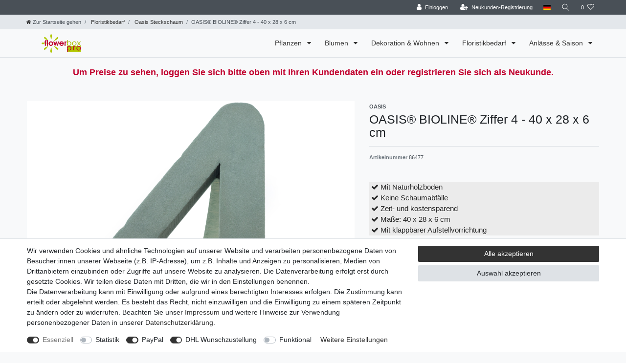

--- FILE ---
content_type: text/html; charset=UTF-8
request_url: https://pro.flowerbox.de/floristikbedarf/oasis/oasis-bioline-ziffer-4-40-x-26-x-6-5-cm_85540_86477
body_size: 122424
content:






<!DOCTYPE html>

<html lang="de" data-framework="vue" prefix="og: http://ogp.me/ns#" class="icons-loading">

<head>
                        

    <script type="text/javascript">
    (function() {
        var _availableConsents = {"necessary.amazonPay":[true,["amazon-pay-abtesting-apa-migration","amazon-pay-abtesting-new-widgets","amazon-pay-connectedAuth","apay-session-set","language","amazon_Login_state_cache","amazon_Login_accessToken","apayLoginState","amzLoginType","amzDummy"],false],"necessary.consent":[true,[],null],"necessary.session":[true,[],null],"necessary.csrf":[true,["XSRF-TOKEN"],null],"necessary.shopbooster_cookie":[true,["plenty_cache"],null],"tracking.googleAnalytics":[false,["\/^_ga\/","_ga","_gid","_gat"],false],"paypal.paypal-cookies":[false,["X-PP-SILOVER","X-PP-L7","tsrc","paypalplus_session_v2"],true],"dhl_wunschpaket.google_cookies":[true,["google_map"],false],"convenience.languageDetection":[null,[],null]};
        var _allowedCookies = ["plenty_cache","amazon-pay-abtesting-apa-migration","amazon-pay-abtesting-new-widgets","amazon-pay-connectedAuth","apay-session-set","language","amazon_Login_state_cache","amazon_Login_accessToken","apayLoginState","amzLoginType","amzDummy","XSRF-TOKEN","google_map","plenty-shop-cookie","PluginSetPreview","SID_PLENTY_ADMIN_37926","PreviewCookie"] || [];

        window.ConsentManager = (function() {
            var _consents = (function() {
                var _rawCookie = document.cookie.split(";").filter(function (cookie) {
                    return cookie.trim().indexOf("plenty-shop-cookie=") === 0;
                })[0];

                if (!!_rawCookie) {
                    try {
                        _rawCookie = decodeURIComponent(_rawCookie);
                    } catch (e) {
                        document.cookie = "plenty-shop-cookie= ; expires = Thu, 01 Jan 1970 00:00:00 GMT"
                        return null;
                    }

                    try {
                        return JSON.parse(
                            _rawCookie.trim().substr("plenty-shop-cookie=".length)
                        );
                    } catch (e) {
                        return null;
                    }
                }
                return null;
            })();

            Object.keys(_consents || {}).forEach(function(group) {
                if(typeof _consents[group] === 'object' && _consents[group] !== null)
                {
                    Object.keys(_consents[group] || {}).forEach(function(key) {
                        var groupKey = group + "." + key;
                        if(_consents[group][key] && _availableConsents[groupKey] && _availableConsents[groupKey][1].length) {
                            Array.prototype.push.apply(_allowedCookies, _availableConsents[groupKey][1]);
                        }
                    });
                }
            });

            if(!_consents) {
                Object.keys(_availableConsents || {})
                    .forEach(function(groupKey) {
                        if(_availableConsents[groupKey] && ( _availableConsents[groupKey][0] || _availableConsents[groupKey][2] )) {
                            Array.prototype.push.apply(_allowedCookies, _availableConsents[groupKey][1]);
                        }
                    });
            }

            var _setResponse = function(key, response) {
                _consents = _consents || {};
                if(typeof key === "object" && typeof response === "undefined") {
                    _consents = key;
                    document.dispatchEvent(new CustomEvent("consent-change", {
                        detail: {key: null, value: null, data: key}
                    }));
                    _enableScriptsOnConsent();
                } else {
                    var groupKey = key.split(".")[0];
                    var consentKey = key.split(".")[1];
                    _consents[groupKey] = _consents[groupKey] || {};
                    if(consentKey === "*") {
                        Object.keys(_availableConsents).forEach(function(aKey) {
                            if(aKey.split(".")[0] === groupKey) {
                                _consents[groupKey][aKey.split(".")[1]] = response;
                            }
                        });
                    } else {
                        _consents[groupKey][consentKey] = response;
                    }
                    document.dispatchEvent(new CustomEvent("consent-change", {
                        detail: {key: key, value: response, data: _consents}
                    }));
                    _enableScriptsOnConsent();
                }
                if(!_consents.hasOwnProperty('_id')) {
                    _consents['_id'] = "46e6210da903802e0f4009ca5882d75e1d948701";
                }

                Object.keys(_availableConsents).forEach(function(key) {
                    if((_availableConsents[key][1] || []).length > 0) {
                        if(_isConsented(key)) {
                            _availableConsents[key][1].forEach(function(cookie) {
                                if(_allowedCookies.indexOf(cookie) < 0) _allowedCookies.push(cookie);
                            });
                        } else {
                            _allowedCookies = _allowedCookies.filter(function(cookie) {
                                return _availableConsents[key][1].indexOf(cookie) < 0;
                            });
                        }
                    }
                });

                document.cookie = "plenty-shop-cookie=" + JSON.stringify(_consents) + "; path=/; expires=" + _expireDate() + "; secure";
            };
            var _hasResponse = function() {
                return _consents !== null;
            };

            var _expireDate = function() {
                var expireSeconds = 0;
                                    expireSeconds = 8640000;
                                const date = new Date();
                date.setSeconds(date.getSeconds() + expireSeconds);
                const offset = date.getTimezoneOffset() / 60;
                date.setHours(date.getHours() - offset)
                return date.toUTCString();
            }
            var _isConsented = function(key) {
                var groupKey = key.split(".")[0];
                var consentKey = key.split(".")[1];

                if (consentKey === "*") {
                    return Object.keys(_availableConsents).some(function (aKey) {
                        var aGroupKey = aKey.split(".")[0];
                        return aGroupKey === groupKey && _isConsented(aKey);
                    });
                } else {
                    if(!_hasResponse()) {
                        return _availableConsents[key][0] || _availableConsents[key][2];
                    }

                    if(_consents.hasOwnProperty(groupKey) && _consents[groupKey].hasOwnProperty(consentKey))
                    {
                        return !!_consents[groupKey][consentKey];
                    }
                    else {
                        if(!!_availableConsents[key])
                        {
                            return _availableConsents[key][0];
                        }

                        console.warn("Cookie has been blocked due to not being registered: " + key);
                        return false;
                    }
                }
            };
            var _getConsents = function() {
                var _result = {};
                Object.keys(_availableConsents).forEach(function(key) {
                    var groupKey = key.split(".")[0];
                    var consentKey = key.split(".")[1];
                    _result[groupKey] = _result[groupKey] || {};
                    if(consentKey !== "*") {
                        _result[groupKey][consentKey] = _isConsented(key);
                    }
                });
                return _result;
            };
            var _isNecessary = function(key) {
                return _availableConsents.hasOwnProperty(key) && _availableConsents[key][0];
            };
            var _enableScriptsOnConsent = function() {
                var elementsToEnable = document.querySelectorAll("script[data-cookie-consent]");
                Array.prototype.slice.call(elementsToEnable).forEach(function(el) {
                    if(el.dataset && el.dataset.cookieConsent && _isConsented(el.dataset.cookieConsent) && el.type !== "application/javascript") {
                        var newScript = document.createElement("script");
                        if(el.src) {
                            newScript.src = el.src;
                        } else {
                            newScript.textContent = el.textContent;
                        }
                        el.parentNode.replaceChild(newScript, el);
                    }
                });
            };
            window.addEventListener("load", _enableScriptsOnConsent);
                        // Cookie proxy
            (function() {
                var _data = {};
                var _splitCookieString = function(cookiesString) {

                    var _allCookies = cookiesString.split(";");
                    var regex = /[^=]+=[^;]*;?((?:expires|path|domain)=[^;]*;)*/gm;
                    var cookies = [];

                    _allCookies.forEach(function(cookie){
                        if(cookie.trim().indexOf("plenty-shop-cookie=") === 0) {
                            var cookieString = decodeURIComponent(cookiesString);
                            var match;
                            while((match = regex.exec(cookieString)) !== null) {
                                if(match.index === match.lastIndex) {
                                    regex.lastIndex++;
                                }
                                cookies.push(match[0]);
                            }
                        } else if(cookie.length) {
                            cookies.push(cookie);
                        }
                    });

                    return cookies;

                };
                var _parseCookies = function (cookiesString) {
                    return _splitCookieString(cookiesString).map(function(cookieString) {
                        return _parseCookie(cookieString);
                    });
                };
                var _parseCookie = function(cookieString) {
                    var cookie = {
                        name: null,
                        value: null,
                        params: {}
                    };
                    var match = /^([^=]+)=([^;]*);*((?:[^;]*;?)*)$/.exec(cookieString.trim());
                    if(match && match[1]) {
                        cookie.name = match[1];
                        cookie.value = match[2];

                        (match[3] || "").split(";").map(function(param) {
                            return /^([^=]+)=([^;]*);?$/.exec(param.trim());
                        }).filter(function(param) {
                            return !!param;
                        }).forEach(function(param) {
                            cookie.params[param[1]] = param[2];
                        });

                        if(cookie.params && !cookie.params.path) {
                            cookie.params.path = "/";
                        }
                    }

                    return cookie;
                };
                var _isAllowed = function(cookieName) {
                    return _allowedCookies.some(function(allowedCookie) {
                        var match = /^\/(.*)\/([gmiy]*)$/.exec(allowedCookie);
                        return (match && match[1] && (new RegExp(match[1], match[2])).test(cookieName))
                            || allowedCookie === cookieName;
                    });
                };
                var _set = function(cookieString) {
                    var cookie = _parseCookie(cookieString);
                                                                    var domainParts = (window.location.host || window.location.hostname).split(".");
                        if(domainParts[0] === "www") {
                            domainParts.shift();
                            cookie.domain = "." + domainParts.join(".");
                        } else {
                            cookie.domain = (window.location.host || window.location.hostname);
                        }
                                        if(cookie && cookie.name) {
                        if(_isAllowed(cookie.name)) {
                            var cookieValue = cookie.value || "";
                            _data[cookie.name] = cookieValue + Object.keys(cookie.params || {}).map(function(paramKey) {
                                                            var date = new Date(_expireDate());
                                if(paramKey === "expires" && (new Date(cookie.params[paramKey]).getTime()) > date.getTime()) {
                                    return "; expires=" + _expireDate();
                                }
                                                            return "; " + paramKey.trim() + "=" + cookie.params[paramKey].trim();
                            }).join("");
                        } else {
                            _data[cookie.name] = null;
                            console.warn("Cookie has been blocked due to privacy settings: " + cookie.name);
                        }
                        _update();
                    }
                };
                var _get = function() {
                    return Object.keys(_data).filter(function (key) {
                        return !!_data[key];
                    }).map(function (key) {
                        return key + "=" + (_data[key].split(";")[0]);
                    }).join("; ");
                };
                var _update = function() {
                    delete document.cookie;
                    var cookies = _parseCookies(document.cookie);
                    Object.keys(_data).forEach(function(key) {
                        if(!_data[key]) {
                            // unset cookie
                            var domains = (window.location.host || window.location.hostname).split(".");
                            while(domains.length > 1) {
                                document.cookie = key + "=; path=/; expires=Thu, 01 Jan 1970 00:00:01 GMT; domain="+domains.join(".");
                                document.cookie = key + "=; path=/; expires=Thu, 01 Jan 1970 00:00:01 GMT; domain=."+domains.join(".");
                                domains.shift();
                            }
                            document.cookie = key + "=; path=/; expires=Thu, 01 Jan 1970 00:00:01 GMT;";
                            delete _data[key];
                        } else {
                            var existingCookie = cookies.find(function(cookie) { return cookie.name === key; });
                            var parsedData = _parseCookie(key + "=" + _data[key]);
                            if(!existingCookie || existingCookie.value !== parsedData.value) {
                                document.cookie = key + "=" + _data[key];
                            } else {
                                // console.log('No changes to cookie: ' + key);
                            }
                        }
                    });

                    if(!document.__defineGetter__) {
                        Object.defineProperty(document, 'cookie', {
                            get: _get,
                            set: _set
                        });
                    } else {
                        document.__defineGetter__('cookie', _get);
                        document.__defineSetter__('cookie', _set);
                    }
                };

                _splitCookieString(document.cookie).forEach(function(cookie)
                {
                    _set(cookie);
                });

                _update();
            })();
            
            return {
                setResponse: _setResponse,
                hasResponse: _hasResponse,
                isConsented: _isConsented,
                getConsents: _getConsents,
                isNecessary: _isNecessary
            };
        })();
    })();
</script>


    
<meta charset="utf-8">
<meta http-equiv="X-UA-Compatible" content="IE=edge">
<meta name="viewport" content="width=device-width, initial-scale=1">
<meta name="generator" content="plentymarkets" />
<meta name="format-detection" content="telephone=no"> 
<link rel="icon" type="image/x-icon" href="https://cdn02.plentymarkets.com/eb95fq0bnp5y/frontend/favicon-96x96.png">



            <link rel="canonical" href="https://pro.flowerbox.de/floristikbedarf/oasis/oasis-bioline-ziffer-4-40-x-26-x-6-5-cm_85540_86477">
    
                        <link rel="alternate" hreflang="x-default" href="https://pro.flowerbox.de/floristikbedarf/oasis/oasis-bioline-ziffer-4-40-x-26-x-6-5-cm_85540_86477"/>
                    <link rel="alternate" hreflang="de" href="https://pro.flowerbox.de/floristikbedarf/oasis/oasis-bioline-ziffer-4-40-x-26-x-6-5-cm_85540_86477"/>
                    <link rel="alternate" hreflang="en" href="https://pro.flowerbox.de/en/oasis-bioline-number-4-40-x-26-x-6-5-cm_85540_86477"/>
            
<style data-font="Custom-Font">
    
                
        .icons-loading .fa { visibility: hidden !important; }
</style>

<link rel="preload" href="https://cdn02.plentymarkets.com/eb95fq0bnp5y/plugin/7/ceres/css/ceres-icons.css" as="style" onload="this.onload=null;this.rel='stylesheet';">
<noscript><link rel="stylesheet" href="https://cdn02.plentymarkets.com/eb95fq0bnp5y/plugin/7/ceres/css/ceres-icons.css"></noscript>


<link rel="preload" as="style" href="https://cdn02.plentymarkets.com/eb95fq0bnp5y/plugin/7/ceres/css/ceres-base.css?v=edd9d05c7e8796357390d60167c9ae44ba149a9e">
    <link rel="stylesheet" href="https://cdn02.plentymarkets.com/eb95fq0bnp5y/plugin/7/ceres/css/ceres-base.css?v=edd9d05c7e8796357390d60167c9ae44ba149a9e">


<script type="application/javascript">
    /*! loadCSS. [c]2017 Filament Group, Inc. MIT License */
    /* This file is meant as a standalone workflow for
    - testing support for link[rel=preload]
    - enabling async CSS loading in browsers that do not support rel=preload
    - applying rel preload css once loaded, whether supported or not.
    */
    (function( w ){
        "use strict";
        // rel=preload support test
        if( !w.loadCSS ){
            w.loadCSS = function(){};
        }
        // define on the loadCSS obj
        var rp = loadCSS.relpreload = {};
        // rel=preload feature support test
        // runs once and returns a function for compat purposes
        rp.support = (function(){
            var ret;
            try {
                ret = w.document.createElement( "link" ).relList.supports( "preload" );
            } catch (e) {
                ret = false;
            }
            return function(){
                return ret;
            };
        })();

        // if preload isn't supported, get an asynchronous load by using a non-matching media attribute
        // then change that media back to its intended value on load
        rp.bindMediaToggle = function( link ){
            // remember existing media attr for ultimate state, or default to 'all'
            var finalMedia = link.media || "all";

            function enableStylesheet(){
                // unbind listeners
                if( link.addEventListener ){
                    link.removeEventListener( "load", enableStylesheet );
                } else if( link.attachEvent ){
                    link.detachEvent( "onload", enableStylesheet );
                }
                link.setAttribute( "onload", null );
                link.media = finalMedia;
            }

            // bind load handlers to enable media
            if( link.addEventListener ){
                link.addEventListener( "load", enableStylesheet );
            } else if( link.attachEvent ){
                link.attachEvent( "onload", enableStylesheet );
            }

            // Set rel and non-applicable media type to start an async request
            // note: timeout allows this to happen async to let rendering continue in IE
            setTimeout(function(){
                link.rel = "stylesheet";
                link.media = "only x";
            });
            // also enable media after 3 seconds,
            // which will catch very old browsers (android 2.x, old firefox) that don't support onload on link
            setTimeout( enableStylesheet, 3000 );
        };

        // loop through link elements in DOM
        rp.poly = function(){
            // double check this to prevent external calls from running
            if( rp.support() ){
                return;
            }
            var links = w.document.getElementsByTagName( "link" );
            for( var i = 0; i < links.length; i++ ){
                var link = links[ i ];
                // qualify links to those with rel=preload and as=style attrs
                if( link.rel === "preload" && link.getAttribute( "as" ) === "style" && !link.getAttribute( "data-loadcss" ) ){
                    // prevent rerunning on link
                    link.setAttribute( "data-loadcss", true );
                    // bind listeners to toggle media back
                    rp.bindMediaToggle( link );
                }
            }
        };

        // if unsupported, run the polyfill
        if( !rp.support() ){
            // run once at least
            rp.poly();

            // rerun poly on an interval until onload
            var run = w.setInterval( rp.poly, 500 );
            if( w.addEventListener ){
                w.addEventListener( "load", function(){
                    rp.poly();
                    w.clearInterval( run );
                } );
            } else if( w.attachEvent ){
                w.attachEvent( "onload", function(){
                    rp.poly();
                    w.clearInterval( run );
                } );
            }
        }


        // commonjs
        if( typeof exports !== "undefined" ){
            exports.loadCSS = loadCSS;
        }
        else {
            w.loadCSS = loadCSS;
        }
    }( typeof global !== "undefined" ? global : this ) );

    (function() {
        var checkIconFont = function() {
            if(!document.fonts || document.fonts.check("1em FontAwesome")) {
                document.documentElement.classList.remove('icons-loading');
            }
        };

        if(document.fonts) {
            document.fonts.addEventListener("loadingdone", checkIconFont);
            window.addEventListener("load", checkIconFont);
        }
        checkIconFont();
    })();
</script>

                    

<!-- Extend the existing style with a template -->
                            <script type="text/plain" data-cookie-consent="tracking.googleAnalytics" async src="https://www.googletagmanager.com/gtag/js?id=UA-78569414-3"></script>
<script type="text/plain" data-cookie-consent="tracking.googleAnalytics">
    window.dataLayer = window.dataLayer || [];
    function gtag(){dataLayer.push(arguments);}

    gtag('consent', 'default', {
      'ad_storage': 'granted',
      'ad_user_data': 'granted',
      'ad_personalization': 'granted',
      'analytics_storage': 'granted'
    });

    gtag('js', new Date());

    gtag('config', 'UA-78569414-3');

        </script>

            



    
    
                
    
    

    
    
    
    
    

                    


<meta name="robots" content="all">
    <meta name="description" content="Die Oasis Bioline Ziffer 4 ist ein Steckschaum und eignet sich perfekt zum Erstellen von Florsitikgestecken, vor allem zu Geburtstagen.">
    <meta name="keywords" content="Floristikbedarf,Oasis,Trauerfloristik,Steckschaum,Floristikgesteck">
<meta property="og:title" content="OASIS® BIOLINE® Ziffer 4 - 40 x 28 x 6 cm
         | Flowerbox Pro Floristikbedarf Onlineshop (vormals Blumenzentrale)"/>
<meta property="og:type" content="article"/>
<meta property="og:url" content="https://pro.flowerbox.de/floristikbedarf/oasis/oasis-bioline-ziffer-4-40-x-26-x-6-5-cm_85540_86477"/>
<meta property="og:image" content="https://cdn02.plentymarkets.com/eb95fq0bnp5y/item/images/85540/full/0.jpg"/>
<meta property="thumbnail" content="https://cdn02.plentymarkets.com/eb95fq0bnp5y/item/images/85540/full/0.jpg"/>

<script type="application/ld+json">
            {
                "@context"      : "https://schema.org/",
                "@type"         : "Product",
                "@id"           : "86477",
                "name"          : "OASIS® BIOLINE® Ziffer 4 - 40 x 28 x 6 cm",
                "category"      : "Oasis Steckschaum",
                "releaseDate"   : "",
                "image"         : "https://cdn02.plentymarkets.com/eb95fq0bnp5y/item/images/85540/full/0.jpg",
                "identifier"    : "86477",
                "description"   : "Ob für Hochzeiten, Geburtstage, Firmenjubiläen oder andere Events - die OASIS® BIOLINE® Buchstaben, Zahlen / Ziffern und Sonderzeichen sind die optimale Basis für individuellen und außergewöhnlichen Blumenschmuck. Mit Holzaufsteller zum Aufklappen!",
                "disambiguatingDescription" : "-",
                "manufacturer"  : {
                    "@type"         : "Organization",
                    "name"          : "OASIS"
                },
                "brand"         : {
                    "@type"         : "Brand",
                    "name"          : "OASIS"
                },
                "sku"           : "86477",
                "gtin"          : "4000510962252",
                "gtin13"        : "4000510962252",
                "offers": {
                    "@type"         : "Offer",
                    "priceCurrency" : "EUR",
                    "price"         : "50.69",
                    "url"           : "https://pro.flowerbox.de/floristikbedarf/oasis/oasis-bioline-ziffer-4-40-x-26-x-6-5-cm_85540_86477",
                    "priceSpecification":[
                                                    {
                                "@type": "UnitPriceSpecification",
                                "price": "50.99",
                                "priceCurrency": "EUR",
                                "priceType": "ListPrice",
                                "referenceQuantity": {
                                    "@type": "QuantitativeValue",
                                    "value": "1",
                                    "unitCode": "C62"
                                }
                            },
                                                {
                            "@type": "UnitPriceSpecification",
                            "price": "50.69",
                            "priceCurrency": "EUR",
                            "priceType": "SalePrice",
                            "referenceQuantity": {
                                "@type": "QuantitativeValue",
                                "value": "1",
                                "unitCode": "C62"
                            }
                        }

                    ],
                    "availability"  : "http://schema.org/InStock",
                    "itemCondition" : "https://schema.org/NewCondition"
                },
                "depth": {
                    "@type"         : "QuantitativeValue",
                    "value"         : "405"
                },
                "width": {
                    "@type"         : "QuantitativeValue",
                    "value"         : "285"
                },
                "height": {
                    "@type"         : "QuantitativeValue",
                    "value"         : "60"
                },
                "weight": {
                    "@type"         : "QuantitativeValue",
                    "value"         : "470"
                }
            }
        </script>

<title>OASIS® BIOLINE® Ziffer 4 - 40 x 28 x 6 cm
         | Flowerbox Pro Floristikbedarf Onlineshop (vormals Blumenzentrale)</title>

            <link rel="stylesheet" href="https://cdn02.plentymarkets.com/eb95fq0bnp5y/plugin/7/bulletpointwidget/css/bulletpoint.css?v=edd9d05c7e8796357390d60167c9ae44ba149a9e">            <link rel="stylesheet" href="https://cdn02.plentymarkets.com/eb95fq0bnp5y/plugin/7/d2gpmpluginshippingicons/css/plugin.css">
            
<link rel="stylesheet" href="https://cdn02.plentymarkets.com/eb95fq0bnp5y/plugin/7/infinityscroller/css/infinity-scroller.css?v=edd9d05c7e8796357390d60167c9ae44ba149a9e">            <style>
    #paypal_loading_screen {
        display: none;
        position: fixed;
        z-index: 2147483640;
        top: 0;
        left: 0;
        width: 100%;
        height: 100%;
        overflow: hidden;

        transform: translate3d(0, 0, 0);

        background-color: black;
        background-color: rgba(0, 0, 0, 0.8);
        background: radial-gradient(ellipse closest-corner, rgba(0,0,0,0.6) 1%, rgba(0,0,0,0.8) 100%);

        color: #fff;
    }

    #paypal_loading_screen .paypal-checkout-modal {
        font-family: "HelveticaNeue", "HelveticaNeue-Light", "Helvetica Neue Light", helvetica, arial, sans-serif;
        font-size: 14px;
        text-align: center;

        box-sizing: border-box;
        max-width: 350px;
        top: 50%;
        left: 50%;
        position: absolute;
        transform: translateX(-50%) translateY(-50%);
        cursor: pointer;
        text-align: center;
    }

    #paypal_loading_screen.paypal-overlay-loading .paypal-checkout-message, #paypal_loading_screen.paypal-overlay-loading .paypal-checkout-continue {
        display: none;
    }

    .paypal-checkout-loader {
        display: none;
    }

    #paypal_loading_screen.paypal-overlay-loading .paypal-checkout-loader {
        display: block;
    }

    #paypal_loading_screen .paypal-checkout-modal .paypal-checkout-logo {
        cursor: pointer;
        margin-bottom: 30px;
        display: inline-block;
    }

    #paypal_loading_screen .paypal-checkout-modal .paypal-checkout-logo img {
        height: 36px;
    }

    #paypal_loading_screen .paypal-checkout-modal .paypal-checkout-logo img.paypal-checkout-logo-pp {
        margin-right: 10px;
    }

    #paypal_loading_screen .paypal-checkout-modal .paypal-checkout-message {
        font-size: 15px;
        line-height: 1.5;
        padding: 10px 0;
    }

    #paypal_loading_screen.paypal-overlay-context-iframe .paypal-checkout-message, #paypal_loading_screen.paypal-overlay-context-iframe .paypal-checkout-continue {
        display: none;
    }

    .paypal-spinner {
        height: 30px;
        width: 30px;
        display: inline-block;
        box-sizing: content-box;
        opacity: 1;
        filter: alpha(opacity=100);
        animation: rotation .7s infinite linear;
        border-left: 8px solid rgba(0, 0, 0, .2);
        border-right: 8px solid rgba(0, 0, 0, .2);
        border-bottom: 8px solid rgba(0, 0, 0, .2);
        border-top: 8px solid #fff;
        border-radius: 100%
    }

    .paypalSmartButtons div {
        margin-left: 10px;
        margin-right: 10px;
    }
</style>                          <style>
.top-bar .controls-list .control-basket{display: none !important;}
</style>
<!-- B2BShop ContactClassId: 2. -->

<link rel="stylesheet" href="https://cdn02.plentymarkets.com/eb95fq0bnp5y/plugin/7/b2bshop/css/b2b.css?v=edd9d05c7e8796357390d60167c9ae44ba149a9e">


<script type="application/json" data-translation="B2BShop::Template">
    {"addressAddAddress":"Neue Adresse","addressAddAddressTooltip":"Klicken, um eine neue Adresse anzulegen.","addressAdditionalAddress1":"Adresszusatz 1","addressAdditionalAddress2":"Adresszusatz 2","addressAdditionalName":"Namenszusatz","addressBirthdate":"Geburtsdatum","addressBirthdatePlaceholder":"tt.mm.jjjj","addressCancel":"Abbrechen","addressChange":"Adresse \u00e4ndern","addressChangeTooltip":"Klicken, um eine andere Adresse zu w\u00e4hlen.","addressChangedWarning":"Ihre Adresse wurde gewechselt, da das ausgew\u00e4hlte Versandprofil diese Art von Lieferziel nicht unterst\u00fctzt.","addressCompany":"Firma","addressContactPerson":"Ansprechpartner","addressDelete":"L\u00f6schen","addressEdit":"Bearbeiten","addressEditTooltip":"Klicken, um diese Adresse zu bearbeiten.","addressENAddressLine1":"Adresszeile 1","addressENAddressLine2":"Adresszeile 2","addressENAddressLine3":"Adresszeile 3","addressENAddressLine4":"Adresszeile 4","addressFirstName":"Vorname","addressGBNameAffix":"Namenszusatz","addressInvoiceAddressCreate":"Rechnungsadresse anlegen","addressInvoiceAddressDelete":"Rechnungsadresse l\u00f6schen","addressInvoiceAddressEdit":"Rechnungsadresse bearbeiten","addressInvoiceAddressInitial":"Bitte geben Sie Ihre Adresse ein","addressLastName":"Nachname","addressNoAddress":"Noch keine Adresse vorhanden","addressNumber":"Nr.","addressMail":"Kontakt-E-Mail","addressPackingStation":"Packstation","addressPackingStationNumber":"Packstationsnummer","addressPickupLocation":"Abholort","addressPlace":"Ort","addressPleaseSelect":"Bitte w\u00e4hlen","addressPostNummer":"Postnummer","addressPostOffice":"Postfiliale","addressPostOfficeNumber":"Filialnummer","addressSalutation":"Anrede","addressSalutationPleaseSelect":"Bitte ausw\u00e4hlen","addressSalutationMale":"Herr","addressSalutationFemale":"Frau","addressSalutationDiverse":"Person","addressSalutationCompany":"Firma","addressSameAsInvoice":"Lieferadresse gleich Rechnungsadresse","addressSave":"Speichern","addressSelectedNotAllowed":"F\u00fcr die ausgew\u00e4hlte Adresse existiert kein passendes Versandprofil.","addressShippingAddressCreate":"Lieferadresse anlegen","addressShippingAddressDelete":"Lieferadresse l\u00f6schen","addressShippingAddressEdit":"Lieferadresse bearbeiten","addressShippingChangedWarning":"Ihr Versandprofil wurde gewechselt, da die ausgew\u00e4hlte Adresse diese Art von Versandprofil nicht unterst\u00fctzt.","addressStreet":"Stra\u00dfe","addressTelephone":"Telefon","addressTitle":"Titel","addressToPickupStation":"An Packstation\/Postfiliale senden","addressVatNumber":"USt.-Nr.","addressZip":"PLZ","headerState":"Bundesland","headerCountry":"Country","b2bRegisterButton":"Neukunden-Registrierung","b2bFormTitle":"Neukunden-Registrierungsformular","b2bFormText":"Bist Du ein Fachh\u00e4ndler und hast noch keinen B2B-Zugang? Gerne erhalten wir deine H\u00e4ndlerregistrierung \u00fcber das folgende Formular","b2bFormUploadDocument":"Gewerbeschein hochladen (nicht notwendig f\u00fcr Mitarbeiter & Mitglieder)","b2bFormAllowedExtensions":"Erlaubte Datei-Formate: :ext","errorUnsupportedFileExtension":"Nicht unterst\u00fctztes Datei-Format.","b2bFormFileRequired":"Datei ist erforderlich.","regContactInformations":"Hinweise zur Registrierung","regContactInfoText1":"Wir bieten Ihnen die Speicherung Ihrer pers\u00f6nlichen Daten in einem passwortgesch\u00fctzten Kundenkonto an, sodass Sie bei Ihrem n\u00e4chsten Einkauf nicht erneut Ihren Namen und Ihre Anschrift eingeben m\u00fcssen.","regContactInfoText2":"Durch die Registrierung werden Ihre Adressdaten gespeichert.","regContactInfoText3":"Sie k\u00f6nnen Ihr Kundenkonto jederzeit l\u00f6schen, melden Sie sich daf\u00fcr bei dem Betreiber dieser Seite.","regContactInfoText4":"Beim n\u00e4chsten Besuch ben\u00f6tigen Sie zum Aufrufen Ihrer pers\u00f6nlichen Daten lediglich Ihre E-Mail und Ihr Passwort.","contactPrivacyPolicy":"Daten:hyphenschutz:hyphenerkl\u00e4rung","contactAcceptPrivacyPolicy":"Hiermit best\u00e4tige ich, dass ich die :policy gelesen habe.","login":"Anmelden","priceFilterDisabled":"Nur f\u00fcr registrierte Kunden sichtbar"}
</script>




    




    
                                    
    </head>

<body class="page-singleitem item-85540 variation-86477 ">

            <script>
  var bodyClassNames = [ 'customer-class-2' ];
  bodyClassNames.push('non-b2b-customer');
  document.body.className += ' ' + bodyClassNames.join(' ');
</script>
                            















            

<script>
    if('ontouchstart' in document.documentElement)
    {
        document.body.classList.add("touch");
    }
    else
    {
        document.body.classList.add("no-touch");
    }
</script>

<div id="vue-app" data-server-rendered="true" class="app"><div template="#vue-notifications" class="notification-wrapper"></div> <header id="page-header" class="sticky-top"><div class="container-max"><div class="row flex-row-reverse position-relative"><div id="page-header-parent" data-header-offset class="col-12 header-container"><div class="top-bar header-fw"><div class="container-max px-0 pr-lg-3"><div class="row mx-0 flex-row-reverse position-relative"><div class="top-bar-items "><div class="controls"><ul id="controlsList" class="controls-list mb-0 d-flex list-inline pl-2 pl-sm-1 pl-md-0"><li class="list-inline-item control-user"><!----></li> <li class="list-inline-item dropdown control-languages"><a data-toggle="collapse" data-testing="language-select" href="#countrySettings" aria-expanded="false" aria-controls="countrySettings" data-parent="#controlsList" aria-label="Land" class="nav-link"><i aria-hidden="true" class="flag-icon flag-icon-de"></i></a></li> <li class="list-inline-item control-search"><a data-toggle="collapse" href="#searchBox" aria-expanded="false" aria-controls="searchBox" data-testing="searchbox-select" data-parent="#controlsList" aria-label="Suche" class="anicon anicon-search-xcross nav-link"><span aria-hidden="true" class="anicon-search-item"></span></a></li> <li class="list-inline-item control-wish-list"><a href="/wish-list" rel="nofollow" aria-label="Wunschliste" class="nav-link"><span class="badge-right mr-1 d-none d-sm-inline">0</span> <i aria-hidden="true" class="fa fa-heart-o"></i></a></li> <li class="list-inline-item control-basket position-relative"><a href="#" class="toggle-basket-preview nav-link"><span class="mr-2">0</span> <i aria-hidden="true" class="fa fa-shopping-cart"></i> <span class="badge p-0 ml-2">0,00 EUR</span></a> <!----></li></ul></div></div></div></div> <div class="container-max px-0 px-lg-3"><div class="row mx-0 flex-row-reverse"><div id="searchBox" class="cmp cmp-search-box collapse"><!----></div> <div id="countrySettings" class="cmp cmp-country-settings collapse"><div class="container-max"><div class="row py-3"><div class="col-12 col-lg-12"><div class="language-settings"><div class="list-title"><strong>Sprache</strong> <hr></div> <ul class="row"><li class="col-6 col-sm-4 px-0 active"><a href="https://pro.flowerbox.de/floristikbedarf/oasis/oasis-bioline-ziffer-4-40-x-26-x-6-5-cm_85540_86477" data-testing="lang-select-de" data-update-url class="nav-link"><i aria-hidden="true" class="flag-icon flag-icon-de"></i>
                                                        Deutsch
                                                    </a></li> <li class="col-6 col-sm-4 px-0"><a href="https://pro.flowerbox.de/en/oasis-bioline-number-4-40-x-26-x-6-5-cm_85540_86477" data-testing="lang-select-en" data-update-url class="nav-link"><i aria-hidden="true" class="flag-icon flag-icon-en"></i>
                                                        Englisch
                                                    </a></li> <li class="col-6 col-sm-4 px-0"><a href="/fr" data-testing="lang-select-fr" data-update-url class="nav-link"><i aria-hidden="true" class="flag-icon flag-icon-fr"></i>
                                                        Französisch
                                                    </a></li> <li class="col-6 col-sm-4 px-0"><a href="/it" data-testing="lang-select-it" data-update-url class="nav-link"><i aria-hidden="true" class="flag-icon flag-icon-it"></i>
                                                        Italienisch
                                                    </a></li> <li class="col-6 col-sm-4 px-0"><a href="/es" data-testing="lang-select-es" data-update-url class="nav-link"><i aria-hidden="true" class="flag-icon flag-icon-es"></i>
                                                        Spanisch
                                                    </a></li> <li class="col-6 col-sm-4 px-0"><a href="/tr" data-testing="lang-select-tr" data-update-url class="nav-link"><i aria-hidden="true" class="flag-icon flag-icon-tr"></i>
                                                        Türkisch
                                                    </a></li></ul></div></div></div></div></div></div></div></div> <div class="breadcrumbs header-fw Homebutton"><nav data-component="breadcrumbs" data-renderer="twig" class="small d-none d-md-block px-0"><ul class="breadcrumb container-max px-3 py-2 my-0 mx-auto"><li class="breadcrumb-item"><a href="/" aria-label="Zur Startseite gehen"><i aria-hidden="true" class="fa fa-home"></i> <span class="breadcrumb-home">Zur Startseite gehen</span></a></li> <li class="breadcrumb-item"><a href="/floristikbedarf">
                                Floristikbedarf
                            </a></li> <li class="breadcrumb-item"><a href="/floristikbedarf/oasis">
                                Oasis Steckschaum
                            </a></li> <li class="breadcrumb-item active"><span>OASIS® BIOLINE® Ziffer 4 - 40 x 28 x 6 cm</span></li></ul> <div style="display:none;">
        {
            &quot;@context&quot;:&quot;http://schema.org/&quot;,
            &quot;@type&quot;:&quot;BreadcrumbList&quot;,
            &quot;itemListElement&quot;: [{&quot;@type&quot;:&quot;ListItem&quot;,&quot;position&quot;:1,&quot;item&quot;:{&quot;@id&quot;:&quot;\/&quot;,&quot;name&quot;:&quot;Home&quot;}},{&quot;@type&quot;:&quot;ListItem&quot;,&quot;position&quot;:2,&quot;item&quot;:{&quot;@id&quot;:&quot;\/floristikbedarf&quot;,&quot;name&quot;:&quot;Floristikbedarf&quot;}},{&quot;@type&quot;:&quot;ListItem&quot;,&quot;position&quot;:3,&quot;item&quot;:{&quot;@id&quot;:&quot;\/floristikbedarf\/oasis&quot;,&quot;name&quot;:&quot;Oasis Steckschaum&quot;}},{&quot;@type&quot;:&quot;ListItem&quot;,&quot;position&quot;:4,&quot;item&quot;:{&quot;@id&quot;:&quot;https:\/\/pro.flowerbox.de\/floristikbedarf\/oasis\/oasis-bioline-ziffer-4-40-x-26-x-6-5-cm_85540_86477&quot;,&quot;name&quot;:&quot;OASIS\u00ae BIOLINE\u00ae Ziffer 4 - 40 x 28 x 6 cm&quot;}}]
        }
        </div></nav></div> <nav class="navbar header-fw p-0 border-bottom normalmenu"><div class="container-max d-block"><div class="row mx-0 position-relative d-flex"><div class="brand-wrapper px-lg-3 d-flex flex-fill"><a href="/" class="navbar-brand py-2"><picture data-alt="Flowerbox Pro Floristikbedarf Onlineshop (vormals Blumenzentrale)"><source srcset="https://cdn02.plentymarkets.com/eb95fq0bnp5y/frontend/Logo-Flowerbox-pro_276x134.png"> <img src="https://cdn02.plentymarkets.com/eb95fq0bnp5y/frontend/Logo-Flowerbox-pro_276x134.png" alt="Flowerbox Pro Floristikbedarf Onlineshop (vormals Blumenzentrale)" class="img-fluid"></picture></a> <button id="mobile-navigation-toggler" type="button" class="navbar-toggler d-lg-none p-3">
                    ☰
                </button></div> <div class="main-navbar-collapsable d-none d-lg-block"><ul class="mainmenu p-0 m-0 d-flex"><li class="ddown"><a href="/pflanzen" itemprop="name">
                        Pflanzen
                    </a> <ul data-level="1" class="collapse nav-dropdown-0"><li><ul class="collapse-inner"><li class="level1"><a href="/pflanzen/pflanzen-an-der-wand" itemprop="name">Pflanzen an der Wand</a></li></ul></li> <li><ul class="collapse-inner"><li class="level1"><a href="/pflanzen/zimmerpflanzen" itemprop="name">Zimmerpflanzen</a></li></ul></li> <li><ul class="collapse-inner"><li class="level1"><a href="/pflanzen/gartenpflanzen" itemprop="name">Gartenpflanzen</a></li></ul></li> <li><ul class="collapse-inner"><li class="level1"><a href="/pflanzen/erde-duenger-pflanzenschutz" itemprop="name">Erde, Dünger &amp; Pflanzenschutz</a></li></ul></li> <li><ul class="collapse-inner"><li class="level1"><a href="/pflanzen/pflanzgefaesse-uebertoepfe" itemprop="name">Pflanzgefäße &amp; Übertöpfe</a></li></ul></li></ul></li> <li class="ddown"><a href="/blumen" itemprop="name">
                        Blumen
                    </a> <ul data-level="1" class="collapse nav-dropdown-1"><li><ul class="collapse-inner"><li class="level1"><a href="/blumen/blumenstraeusse" itemprop="name">Blumensträuße</a></li></ul></li> <li><ul class="collapse-inner"><li class="level1"><a href="/blumen/schnittblumen-bundweise" itemprop="name">Schnittblumen bundweise</a></li></ul></li> <li><ul class="collapse-inner"><li class="level1"><a href="/blumen/schnittgruen-bundweise" itemprop="name">Schnittgrün bundweise</a></li></ul></li> <li><ul class="collapse-inner"><li class="level1"><a href="/blumen/zubehoer" itemprop="name">Schnittblumen-Zubehör</a></li></ul></li> <li><ul class="collapse-inner"><li class="level1"><a href="/blumen/kunst-und-trockenblumen" itemprop="name">Kunst- &amp; Trockenblumen</a></li></ul></li></ul></li> <li class="ddown"><a href="/dekoration-wohnen" itemprop="name">
                        Dekoration &amp; Wohnen
                    </a> <ul data-level="1" class="collapse nav-dropdown-2"><li><ul class="collapse-inner"><li class="level1"><a href="/dekoration-wohnen/figuren" itemprop="name">Figuren</a></li></ul></li> <li><ul class="collapse-inner"><li class="level1"><a href="/dekoration-wohnen/kerzen" itemprop="name">Kerzen</a></li></ul></li> <li><ul class="collapse-inner"><li class="level1"><a href="/dekoration-wohnen/kerzenleuchter-laternen" itemprop="name">Kerzenleuchter etc.</a></li></ul></li> <li><ul class="collapse-inner"><li class="level1"><a href="/dekoration-wohnen/lampen" itemprop="name">Lampen</a></li></ul></li> <li><ul class="collapse-inner"><li class="level1"><a href="/dekoration-wohnen/moebel" itemprop="name">Möbel</a></li></ul></li> <li><ul class="collapse-inner"><li class="level1"><a href="/dekoration-wohnen/pflanzen-an-der-wand" itemprop="name">Pflanzen an der Wand</a></li></ul></li> <li><ul class="collapse-inner"><li class="level1"><a href="/dekoration-wohnen/tableware" itemprop="name">Tableware</a></li></ul></li> <li><ul class="collapse-inner"><li class="level1"><a href="/dekoration-wohnen/teppiche" itemprop="name">Teppiche</a></li></ul></li> <li><ul class="collapse-inner"><li class="level1"><a href="/dekoration-wohnen/vasen" itemprop="name">Vasen</a></li></ul></li> <li><ul class="collapse-inner"><li class="level1"><a href="/dekoration-wohnen/wohnaccessoires" itemprop="name">Wohnaccessoires</a></li></ul></li></ul></li> <li class="ddown"><a href="/floristikbedarf" itemprop="name">
                        Floristikbedarf
                    </a> <ul data-level="1" class="collapse nav-dropdown-3"><li><ul class="collapse-inner"><li class="level1"><a href="/floristikbedarf/floristenmesser-und-scheren" itemprop="name">Floristenmesser und Scheren</a></li></ul></li> <li><ul class="collapse-inner"><li class="level1"><a href="/floristikbedarf/baender-folien-etc" itemprop="name">Bastelzubehör (Bänder, Folien, Krepp etc.)</a></li></ul></li> <li><ul class="collapse-inner"><li class="level1"><a href="/floristikbedarf/draehte" itemprop="name">Drähte</a></li></ul></li> <li><ul class="collapse-inner"><li class="level1"><a href="/floristikbedarf/gefaesse" itemprop="name">Gefäße (Vasen, Schalen, Untersetzer)</a></li></ul></li> <li><ul class="collapse-inner"><li class="level1"><a href="/floristikbedarf/grabkerzen-und-lichter" itemprop="name">Grabkerzen und -lichter</a></li></ul></li> <li><ul class="collapse-inner"><li class="level1"><a href="/floristikbedarf/klebstoff" itemprop="name">Klebstoff &amp; andere Befestigungsmittel</a></li></ul></li> <li><ul class="collapse-inner"><li class="level1"><a href="/floristikbedarf/oasis" itemprop="name">Oasis Steckschaum</a></li></ul></li> <li><ul class="collapse-inner"><li class="level1"><a href="/floristikbedarf/farbsprays" itemprop="name">Spraydosen</a></li></ul></li> <li><ul class="collapse-inner"><li class="level1"><a href="/floristikbedarf/strohroemer" itemprop="name">Strohrömer</a></li></ul></li></ul></li> <li class="ddown"><a href="/anlaesse-saison" itemprop="name">
                        Anlässe &amp; Saison
                    </a> <ul data-level="1" class="collapse nav-dropdown-4"><li><ul class="collapse-inner"><li class="level1"><a href="/anlaesse-saison/hochzeit" itemprop="name">Hochzeit</a></li></ul></li> <li><ul class="collapse-inner"><li class="level1"><a href="/anlaesse-saison/fruehjahr-ostern" itemprop="name">Frühjahr &amp; Ostern</a></li></ul></li> <li><ul class="collapse-inner"><li class="level1"><a href="/anlaesse-saison/allerheiligen" itemprop="name">Allerheiligen</a></li></ul></li> <li><ul class="collapse-inner"><li class="level1"><a href="/anlaesse-saison/weihnachten" itemprop="name">Weihnachten</a></li></ul></li></ul></li></ul></div></div></div></nav> <div class="widget widget-code widget-none"><div class="widget-inner bg-appearance"><div><br><h4 class="align-center color-danger"><strong>Um Preise zu sehen, loggen Sie sich bitte oben mit Ihren Kundendaten ein oder registrieren Sie sich als Neukunde.</strong></h4></div></div></div></div></div></div></header> <div><div aria-labelledby="mobile-navigation-toggler" itemscope="itemscope" itemtype="https://schema.org/SiteNavigationElement" class="mobile-navigation"><div style="display:none;"><ul class="breadcrumb d-block px-3 py-0"><li aria-label="Schließen" class="btn-close"></li> <li class="breadcrumb-item"><i aria-hidden="true" class="fa fa-home"></i></li> </ul> <ul id="menu-1" class="mainmenu w-100 p-0 m-0 menu-active"><li class="ddown"><span class="nav-direction btn-up"><i aria-hidden="true" class="fa fa-lg fa-level-up"></i></span></li>  </ul> <ul id="menu-2" class="mainmenu w-100 p-0 m-0"><li class="ddown"><span class="nav-direction btn-up"><i aria-hidden="true" class="fa fa-lg fa-level-up"></i></span></li>  </ul></div> <ul class="breadcrumb"><li aria-label="Schließen" class="btn-close"></li> <li class="breadcrumb-item"><i aria-hidden="true" class="fa fa-home"></i></li></ul> <div class="loading d-flex text-center"><div class="loading-animation m-auto"><div class="rect1 bg-appearance"></div> <div class="rect2 bg-appearance"></div> <div class="rect3 bg-appearance"></div> <div class="rect4 bg-appearance"></div> <div class="rect5 bg-appearance"></div></div></div></div></div> <div id="page-body" class="main"><div class="single container-max page-content"><div class="row"><div class="col"><div item-data="696c60941e183" attributes-data="696c60941e1ed" variations="696c60941e1ef"><div class="widget widget-grid widget-two-col row mt-5"><div class="widget-inner col-xl-7 widget-prop-xl-2-1 col-lg-7 widget-prop-lg-2-1 col-md-7 widget-prop-md-2-1 col-sm-12 widget-prop-sm-3-1 widget-stacked-mobile col-12 widget-prop-3-1 widget-stacked-mobile"><div><div class="widget widget-item-image widget-primary
    "><div itemscope="itemscope" itemtype="https://schema.org/Thing"><div class="single-carousel owl-carousel owl-theme owl-single-item mt-0"><div class="prop-1-1"><a href="https://cdn02.plentymarkets.com/eb95fq0bnp5y/item/images/85540/middle/0.jpg" data-lightbox="single-item-image20"><picture data-iesrc="https://cdn02.plentymarkets.com/eb95fq0bnp5y/item/images/85540/middle/0.jpg" data-alt="OASIS® BIOLINE® Ziffer 4 - 40 x 28 x 6 cm" data-title="OASIS® BIOLINE® Ziffer 4 - 40 x 28 x 6 cm"> <source srcset="https://cdn02.plentymarkets.com/eb95fq0bnp5y/item/images/85540/middle/0.jpg" type="image/jpeg"> <!----> <!----> <!----></picture></a></div><div class="prop-1-1"><a href="https://cdn02.plentymarkets.com/eb95fq0bnp5y/item/images/85540/middle/2-1.jpg" data-lightbox="single-item-image20"><picture data-iesrc="https://cdn02.plentymarkets.com/eb95fq0bnp5y/item/images/85540/middle/2-1.jpg" data-alt="OASIS® BIOLINE® Ziffer 4 - 40 x 28 x 6 cm" data-title="OASIS® BIOLINE® Ziffer 4 - 40 x 28 x 6 cm"> <source srcset="https://cdn02.plentymarkets.com/eb95fq0bnp5y/item/images/85540/middle/2-1.jpg" type="image/jpeg"> <!----> <!----> <!----></picture></a></div><div class="prop-1-1"><a href="https://cdn02.plentymarkets.com/eb95fq0bnp5y/item/images/85540/middle/5-1.jpg" data-lightbox="single-item-image20"><picture data-iesrc="https://cdn02.plentymarkets.com/eb95fq0bnp5y/item/images/85540/middle/5-1.jpg" data-alt="OASIS® BIOLINE® Ziffer 4 - 40 x 28 x 6 cm" data-title="OASIS® BIOLINE® Ziffer 4 - 40 x 28 x 6 cm"> <source srcset="https://cdn02.plentymarkets.com/eb95fq0bnp5y/item/images/85540/middle/5-1.jpg" type="image/jpeg"> <!----> <!----> <!----></picture></a></div><div class="prop-1-1"><a href="https://cdn02.plentymarkets.com/eb95fq0bnp5y/item/images/85540/middle/6-1.jpg" data-lightbox="single-item-image20"><picture data-iesrc="https://cdn02.plentymarkets.com/eb95fq0bnp5y/item/images/85540/middle/6-1.jpg" data-alt="OASIS® BIOLINE® Ziffer 4 - 40 x 28 x 6 cm" data-title="OASIS® BIOLINE® Ziffer 4 - 40 x 28 x 6 cm"> <source srcset="https://cdn02.plentymarkets.com/eb95fq0bnp5y/item/images/85540/middle/6-1.jpg" type="image/jpeg"> <!----> <!----> <!----></picture></a></div><div class="prop-1-1"><a href="https://cdn02.plentymarkets.com/eb95fq0bnp5y/item/images/85540/middle/7-1.jpg" data-lightbox="single-item-image20"><picture data-iesrc="https://cdn02.plentymarkets.com/eb95fq0bnp5y/item/images/85540/middle/7-1.jpg" data-alt="OASIS® BIOLINE® Ziffer 4 - 40 x 28 x 6 cm" data-title="OASIS® BIOLINE® Ziffer 4 - 40 x 28 x 6 cm"> <source srcset="https://cdn02.plentymarkets.com/eb95fq0bnp5y/item/images/85540/middle/7-1.jpg" type="image/jpeg"> <!----> <!----> <!----></picture></a></div><div class="prop-1-1"><a href="https://cdn02.plentymarkets.com/eb95fq0bnp5y/item/images/85540/middle/8-1.jpg" data-lightbox="single-item-image20"><picture data-iesrc="https://cdn02.plentymarkets.com/eb95fq0bnp5y/item/images/85540/middle/8-1.jpg" data-alt="OASIS® BIOLINE® Ziffer 4 - 40 x 28 x 6 cm" data-title="OASIS® BIOLINE® Ziffer 4 - 40 x 28 x 6 cm"> <source srcset="https://cdn02.plentymarkets.com/eb95fq0bnp5y/item/images/85540/middle/8-1.jpg" type="image/jpeg"> <!----> <!----> <!----></picture></a></div></div> <div id="thumb-carousel" class="owl-thumbs owl-carousel owl-theme owl-single-item"><div class="prop-1-1"><div class="image-container"><picture data-iesrc="https://cdn02.plentymarkets.com/eb95fq0bnp5y/item/images/85540/preview/0.jpg" data-picture-class="owl-thumb border-appearance" data-alt="OASIS® BIOLINE® Ziffer 4 - 40 x 28 x 6 cm" data-title="OASIS® BIOLINE® Ziffer 4 - 40 x 28 x 6 cm" class="active"> <source srcset="https://cdn02.plentymarkets.com/eb95fq0bnp5y/item/images/85540/preview/0.jpg" type="image/jpeg"> <!----> <!----> <!----></picture></div></div><div class="prop-1-1"><div class="image-container"><picture data-iesrc="https://cdn02.plentymarkets.com/eb95fq0bnp5y/item/images/85540/preview/2-1.jpg" data-picture-class="owl-thumb border-appearance" data-alt="OASIS® BIOLINE® Ziffer 4 - 40 x 28 x 6 cm" data-title="OASIS® BIOLINE® Ziffer 4 - 40 x 28 x 6 cm"> <source srcset="https://cdn02.plentymarkets.com/eb95fq0bnp5y/item/images/85540/preview/2-1.jpg" type="image/jpeg"> <!----> <!----> <!----></picture></div></div><div class="prop-1-1"><div class="image-container"><picture data-iesrc="https://cdn02.plentymarkets.com/eb95fq0bnp5y/item/images/85540/preview/5-1.jpg" data-picture-class="owl-thumb border-appearance" data-alt="OASIS® BIOLINE® Ziffer 4 - 40 x 28 x 6 cm" data-title="OASIS® BIOLINE® Ziffer 4 - 40 x 28 x 6 cm"> <source srcset="https://cdn02.plentymarkets.com/eb95fq0bnp5y/item/images/85540/preview/5-1.jpg" type="image/jpeg"> <!----> <!----> <!----></picture></div></div><div class="prop-1-1"><div class="image-container"><picture data-iesrc="https://cdn02.plentymarkets.com/eb95fq0bnp5y/item/images/85540/preview/6-1.jpg" data-picture-class="owl-thumb border-appearance" data-alt="OASIS® BIOLINE® Ziffer 4 - 40 x 28 x 6 cm" data-title="OASIS® BIOLINE® Ziffer 4 - 40 x 28 x 6 cm"> <source srcset="https://cdn02.plentymarkets.com/eb95fq0bnp5y/item/images/85540/preview/6-1.jpg" type="image/jpeg"> <!----> <!----> <!----></picture></div></div><div class="prop-1-1"><div class="image-container"><picture data-iesrc="https://cdn02.plentymarkets.com/eb95fq0bnp5y/item/images/85540/preview/7-1.jpg" data-picture-class="owl-thumb border-appearance" data-alt="OASIS® BIOLINE® Ziffer 4 - 40 x 28 x 6 cm" data-title="OASIS® BIOLINE® Ziffer 4 - 40 x 28 x 6 cm"> <source srcset="https://cdn02.plentymarkets.com/eb95fq0bnp5y/item/images/85540/preview/7-1.jpg" type="image/jpeg"> <!----> <!----> <!----></picture></div></div><div class="prop-1-1"><div class="image-container"><picture data-iesrc="https://cdn02.plentymarkets.com/eb95fq0bnp5y/item/images/85540/preview/8-1.jpg" data-picture-class="owl-thumb border-appearance" data-alt="OASIS® BIOLINE® Ziffer 4 - 40 x 28 x 6 cm" data-title="OASIS® BIOLINE® Ziffer 4 - 40 x 28 x 6 cm"> <source srcset="https://cdn02.plentymarkets.com/eb95fq0bnp5y/item/images/85540/preview/8-1.jpg" type="image/jpeg"> <!----> <!----> <!----></picture></div></div></div> <div class="single-carousel owl-carousel owl-loaded owl-theme owl-single-item mt-0"><div class="prop-1-1"><picture data-iesrc="https://cdn02.plentymarkets.com/eb95fq0bnp5y/item/images/85540/middle/0.jpg" data-picture-class="owl-placeholder" data-alt="OASIS® BIOLINE® Ziffer 4 - 40 x 28 x 6 cm" data-title="OASIS® BIOLINE® Ziffer 4 - 40 x 28 x 6 cm"> <source srcset="https://cdn02.plentymarkets.com/eb95fq0bnp5y/item/images/85540/middle/0.jpg" type="image/jpeg"> <!----> <!----> <!----></picture></div></div></div></div></div></div> <div class="widget-inner col-xl-5 widget-prop-xl-auto col-lg-5 widget-prop-lg-auto col-md-5 widget-prop-md-auto col-sm-12 widget-prop-sm-3-1 col-12 widget-prop-3-1"><div><div class="widget widget-sticky"><div class="widget-inner"><div class="widget widget-text widget-none producertag h6 producer text-muted"><div class="widget-inner bg-appearance pt-0 pr-0 pb-2 pl-0"><span>OASIS</span></div></div> <div class="widget widget-text widget-none title-outer item-name"><div class="widget-inner bg-appearance pt-0 pr-0 pb-0 pl-0"><h1><span>OASIS® BIOLINE® Ziffer 4 - 40 x 28 x 6 cm</span></h1></div></div> <div class="widget widget-tag  "><!----></div> <hr class="widget widget-separator mb-3"> <div class="widget widget-text widget-none articlenumber small text-muted mb-5"><div class="widget-inner bg-appearance pt-0 pr-0 pb-0 pl-0"><p><strong>Artikelnummer </strong><span>86477</span></p></div></div> <div class="widget-bullet-list"><div class="widget-inner" style="background-color:#ebebeb;color:#262626;font-size:15px;"><div><ul class="list-style-none align-left"><!----> <!----> <li class="vprop cast-html"><i aria-hidden="true" class="fa fa-check"></i> <!----> <span>Mit Naturholzboden</span></li><!----> <!----> <li class="vprop cast-html"><i aria-hidden="true" class="fa fa-check"></i> <!----> <span>Keine Schaumabfälle</span></li><!----> <!----> <li class="vprop cast-html"><i aria-hidden="true" class="fa fa-check"></i> <!----> <span>Zeit- und kostensparend</span></li><!----> <!----> <li class="vprop cast-html"><i aria-hidden="true" class="fa fa-check"></i> <!----> <span>Maße: 40 x 28 x 6 cm</span></li><!----> <!----> <li class="vprop cast-html"><i aria-hidden="true" class="fa fa-check"></i> <!----> <span>Mit klappbarer Aufstellvorrichtung</span></li></ul></div></div></div> <div class="widget widget-item-bundle widget-primary
        "><div><div></div></div></div> <div class="widget widget-order-property widget-none "><!----></div> <div class="widget widget-attribute widget-primary
         mb-3"><div class="row"></div></div> <div class="widget widget-add-to-basket widget-primary
        "><div class="w-100"><div class="add-to-basket-container"><button data-toggle="modal" href="#login" class="btn btn-block btn-primary"><i aria-hidden="true" class="fa fa-user"></i>Anmelden
                </button></div></div> <div style="display:none;">
    if(!document.getElementById('paypal-smart-payment-script'))
    {
    var script = document.createElement(&quot;script&quot;);
    script.type = &quot;module&quot;;
    script.id = &quot;paypal-smart-payment-script&quot;;
    script.src = &quot;https://cdn02.plentymarkets.com/eb95fq0bnp5y/plugin/7/paypal/js/smartPaymentScript.min.js&quot;;
    script.setAttribute(&quot;data-client-id&quot;, &quot;AfslQana4f4CQjHvRBnUc6vBJg5jgJuZFwM-SbrTiGKUAqB7MrxQv3QWFdQ6U1h7ogMDokT1DNBzRxMw&quot;);
    script.setAttribute(&quot;data-user-id-token&quot;, &quot;&quot;);
    script.setAttribute(&quot;data-merchant-id&quot;, &quot;YDG3P53NBYYZU&quot;);
    script.setAttribute(&quot;data-currency&quot;, &quot;EUR&quot;);
    script.setAttribute(&quot;data-append-trailing-slash&quot;, &quot;&quot;);
    script.setAttribute(&quot;data-locale&quot;, &quot;de_DE&quot;);
    script.setAttribute(&quot;sandbox&quot;, &quot;&quot;);
    script.setAttribute(&quot;googlePayComponent&quot;, 0);
    script.setAttribute(&quot;applePayComponent&quot;, 0);
    script.setAttribute(&quot;logToken&quot;, &quot;1bda8f616c1ca2b4b60c1930808f2a06&quot;);
    document.body.appendChild(script);
    } else {
        var script = document.getElementById('paypal-smart-payment-script');
        script.src = &quot;https://cdn02.plentymarkets.com/eb95fq0bnp5y/plugin/7/paypal/js/smartPaymentScript.min.js&quot;;
        script.setAttribute(&quot;data-client-id&quot;, &quot;AfslQana4f4CQjHvRBnUc6vBJg5jgJuZFwM-SbrTiGKUAqB7MrxQv3QWFdQ6U1h7ogMDokT1DNBzRxMw&quot;);
        script.setAttribute(&quot;data-user-id-token&quot;, &quot;&quot;);
        script.setAttribute(&quot;data-merchant-id&quot;, &quot;YDG3P53NBYYZU&quot;);
        script.setAttribute(&quot;data-currency&quot;, &quot;EUR&quot;);
        script.setAttribute(&quot;data-append-trailing-slash&quot;, &quot;&quot;);
        script.setAttribute(&quot;data-locale&quot;, &quot;de_DE&quot;);
        script.setAttribute(&quot;sandbox&quot;, &quot;&quot;);
        script.setAttribute(&quot;googlePayComponent&quot;, 0);
        script.setAttribute(&quot;applePayComponent&quot;, 0);
        script.setAttribute(&quot;logToken&quot;, &quot;1bda8f616c1ca2b4b60c1930808f2a06&quot;);
    }
</div> <div id="paypal-button-container_696c60941cf29" data-uuid="696c60941cf29" class="paypalSmartButtons btn btn-block"><div style="display:none;">
                    if (typeof paypal_plenty_sdk === 'undefined' || typeof renderPayPalButtons !== 'function') {
                document.addEventListener('payPalScriptInitialized', () =&gt; {
                    renderPayPalButtons('696c60941cf29', 'paylater', 'paypal', 'rect', 'gold');
                });
            } else {
                renderPayPalButtons('696c60941cf29', 'paylater', 'paypal', 'rect', 'gold');
            }
                    if (typeof paypal_plenty_sdk === 'undefined' || typeof renderPayPalButtons !== 'function') {
                document.addEventListener('payPalScriptInitialized', () =&gt; {
                    renderPayPalButtons('696c60941cf29', 'paypal', 'buynow', 'rect', 'gold');
                });
            } else {
                renderPayPalButtons('696c60941cf29', 'paypal', 'buynow', 'rect', 'gold');
            }
            </div></div> <div class="widget paypal-installment-banner-graphical widget-secondary mt-3"><div style="display:none;">
    if(!document.getElementById('paypal-smart-payment-script'))
    {
    var script = document.createElement(&quot;script&quot;);
    script.type = &quot;module&quot;;
    script.id = &quot;paypal-smart-payment-script&quot;;
    script.src = &quot;https://cdn02.plentymarkets.com/eb95fq0bnp5y/plugin/7/paypal/js/smartPaymentScript.min.js&quot;;
    script.setAttribute(&quot;data-client-id&quot;, &quot;AfslQana4f4CQjHvRBnUc6vBJg5jgJuZFwM-SbrTiGKUAqB7MrxQv3QWFdQ6U1h7ogMDokT1DNBzRxMw&quot;);
    script.setAttribute(&quot;data-user-id-token&quot;, &quot;&quot;);
    script.setAttribute(&quot;data-merchant-id&quot;, &quot;YDG3P53NBYYZU&quot;);
    script.setAttribute(&quot;data-currency&quot;, &quot;EUR&quot;);
    script.setAttribute(&quot;data-append-trailing-slash&quot;, &quot;&quot;);
    script.setAttribute(&quot;data-locale&quot;, &quot;de_DE&quot;);
    script.setAttribute(&quot;sandbox&quot;, &quot;&quot;);
    script.setAttribute(&quot;googlePayComponent&quot;, 0);
    script.setAttribute(&quot;applePayComponent&quot;, 0);
    script.setAttribute(&quot;logToken&quot;, &quot;1bda8f616c1ca2b4b60c1930808f2a06&quot;);
    document.body.appendChild(script);
    } else {
        var script = document.getElementById('paypal-smart-payment-script');
        script.src = &quot;https://cdn02.plentymarkets.com/eb95fq0bnp5y/plugin/7/paypal/js/smartPaymentScript.min.js&quot;;
        script.setAttribute(&quot;data-client-id&quot;, &quot;AfslQana4f4CQjHvRBnUc6vBJg5jgJuZFwM-SbrTiGKUAqB7MrxQv3QWFdQ6U1h7ogMDokT1DNBzRxMw&quot;);
        script.setAttribute(&quot;data-user-id-token&quot;, &quot;&quot;);
        script.setAttribute(&quot;data-merchant-id&quot;, &quot;YDG3P53NBYYZU&quot;);
        script.setAttribute(&quot;data-currency&quot;, &quot;EUR&quot;);
        script.setAttribute(&quot;data-append-trailing-slash&quot;, &quot;&quot;);
        script.setAttribute(&quot;data-locale&quot;, &quot;de_DE&quot;);
        script.setAttribute(&quot;sandbox&quot;, &quot;&quot;);
        script.setAttribute(&quot;googlePayComponent&quot;, 0);
        script.setAttribute(&quot;applePayComponent&quot;, 0);
        script.setAttribute(&quot;logToken&quot;, &quot;1bda8f616c1ca2b4b60c1930808f2a06&quot;);
    }
</div> <div data-pp-message="" data-pp-amount="50.69" data-pp-style-layout="flex" data-pp-style-color="blue" data-pp-style-ratio="8x1"></div></div></div> <div class="widget widget-add-to-wish-list widget-danger
                "><button data-toggle="tooltip" data-placement="top" title="Zur Wunschliste hinzufügen" class="btn btn-link btn-sm text-muted color-gray-700"><i aria-hidden="true" class="fa default-float fa-heart"></i>
    Wunschliste
</button></div> <hr class="widget widget-separator mb-3"> <div class="widget widget-code widget-none vat small text-muted"><div class="widget-inner bg-appearance"><span>* inkl. ges. MwSt. zzgl.<a title="Versandkosten"> Versandkosten</a></span></div></div></div></div></div></div></div> <div class="widget widget-grid widget-two-col row"><div class="widget-inner col-xl-7 widget-prop-xl-2-1 col-lg-7 widget-prop-lg-2-1 col-md-7 widget-prop-md-2-1 col-sm-12 widget-prop-sm-3-1 widget-stacked-mobile col-12 widget-prop-3-1 widget-stacked-mobile"><div><div class="widget widget-tab mt-5 mb-5"><div class="widget-inner"><div class="tab-content"><div role="tabpanel" class="tab-pane"><div data-builder-child-container="61a7b612c5fcd" class="my-4"><div class="widget widget-text widget-none"><div class="widget-inner bg-appearance pt-0 pr-0 pb-0 pl-0">
                            Ob für Hochzeiten, Geburtstage, Firmenjubiläen oder andere Events - die OASIS® BIOLINE® Buchstaben, Zahlen / Ziffern und Sonderzeichen sind die optimale Basis für individuellen und außergewöhnlichen Blumenschmuck. Mit Holzaufsteller zum Aufklappen!
                    </div></div></div></div><div role="tabpanel" class="tab-pane"><div data-builder-child-container="61a7b612c5fd0" class="my-4"><div class="widget widget-text widget-none"><div class="widget-inner bg-appearance pt-0 pr-0 pb-0 pl-0">
                            Marke: OASIS®, Form: Zahlen, Schaum-Art: Nass, Unterlage: Bioline, Länge: 40cm, Breite: 26cm, Höhe: 6.5cm
                    </div></div></div></div><div role="tabpanel" class="tab-pane"><div data-builder-child-container="61a7b612c5fd1" class="my-4"><div class="widget widget-item-data-table
         mt-5 mb-5"><div class="widget-inner"><table role="table" class="table table-striped table-hover table-sm"><thead><tr><th scope="col" class="visually-hidden">
              Technisches Merkmal
            </th> <th scope="col" class="visually-hidden">
              Wert
            </th></tr></thead> <tbody><tr><td>
                    Inhalt
                </td> <td>
                    1 Stück
                </td></tr><tr><td>
                    Maße
                </td> <td>
                    405×285×60mm
                </td></tr><tr><td>
                    Netto-Gewicht
                </td> <td>
                    370 g
                </td></tr><tr><td>
                    Herstellungsland
                </td> <td>
                    Slowenien
                </td></tr></tbody></table></div></div></div></div></div></div></div></div></div> <div class="widget-inner col-xl-5 widget-prop-xl-auto col-lg-5 widget-prop-lg-auto col-md-5 widget-prop-md-auto col-sm-12 widget-prop-sm-3-1 col-12 widget-prop-3-1"><div></div></div></div></div></div></div></div></div> <div class="footer container-max d-print-none"><div class="row"><div class="col clearfix"><hr class="widget widget-separator mb-3"> <div class="widget-legal-information text-center my-3"><div><a href="/cancellation-rights" class="py-4 px-2">Widerrufs­recht</a> <a href="/cancellation-form" class="py-4 px-2">Widerrufs­formular</a> <a href="/legal-disclosure" class="py-4 px-2">Impressum</a> <a href="/privacy-policy" class="py-4 px-2">Daten­schutz­erklärung</a> <a href="/gtc" class="py-4 px-2">AGB</a> <a href="/declaration-of-accessibility" class="py-4 px-2">Barrierefreiheitserklärung</a></div></div> <div class="widget widget-code widget-none"><div class="widget-inner bg-appearance"><div class="copyright text-center"><br><small>© 2021 | © Flowerbox Deutschland GmbH</small></div></div></div> <div class="widget-cookie-bar widget-primary order-1-3"><div class="widget-inner"><div data-testing="cookie-bar" class="cookie-bar border-top bg-white fixed-bottom" style="display:none;"><div class="container-max"><div class="row py-3" style="display:;"><div class="col-12 col-md-8"><p>Wir verwenden Cookies und ähnliche Technologien auf unserer Website und verarbeiten personenbezogene Daten von Besucher:innen unserer Webseite (z.B. IP-Adresse), um z.B. Inhalte und Anzeigen zu personalisieren, Medien von Drittanbietern einzubinden oder Zugriffe auf unsere Website zu analysieren. Die Datenverarbeitung erfolgt erst durch gesetzte Cookies. Wir teilen diese Daten mit Dritten, die wir in den Einstellungen benennen.<br>Die Datenverarbeitung kann mit Einwilligung oder aufgrund eines berechtigten Interesses erfolgen. Die Zustimmung kann erteilt oder abgelehnt werden. Es besteht das Recht, nicht einzuwilligen und die Einwilligung zu einem späteren Zeitpunkt zu ändern oder zu widerrufen. Beachten Sie unser <a class="text-appearance" href="/legal-disclosure" target="_blank">Impressum</a> und weitere Hinweise zur Verwendung personenbezogener Daten in unserer <a class="text-appearance" href="/privacy-policy" target="_blank">Daten&shy;schutz&shy;erklärung</a>.</p> <div><span class="custom-control custom-switch custom-control-appearance d-md-inline-block mr-3"><input type="checkbox" id="_cookie-bar_-group-necessary" disabled="disabled" checked="checked" class="custom-control-input"> <label for="_cookie-bar_-group-necessary" class="custom-control-label">
                                    Essenziell
                                </label></span><span class="custom-control custom-switch custom-control-appearance d-md-inline-block mr-3"><input type="checkbox" id="_cookie-bar_-group-tracking" class="custom-control-input"> <label for="_cookie-bar_-group-tracking" class="custom-control-label">
                                    Statistik
                                </label></span><span class="custom-control custom-switch custom-control-appearance d-md-inline-block mr-3"><input type="checkbox" id="_cookie-bar_-group-paypal" class="custom-control-input"> <label for="_cookie-bar_-group-paypal" class="custom-control-label">
                                    PayPal
                                </label></span><span class="custom-control custom-switch custom-control-appearance d-md-inline-block mr-3"><input type="checkbox" id="_cookie-bar_-group-dhl_wunschpaket" class="custom-control-input"> <label for="_cookie-bar_-group-dhl_wunschpaket" class="custom-control-label">
                                    DHL Wunschzustellung
                                </label></span><span class="custom-control custom-switch custom-control-appearance d-md-inline-block mr-3"><input type="checkbox" id="_cookie-bar_-group-convenience" class="custom-control-input"> <label for="_cookie-bar_-group-convenience" class="custom-control-label">
                                    Funktional
                                </label></span> <a href="#" data-testing="cookie-bar-show-more-information" class="text-primary text-appearance d-block d-md-inline-block">Weitere Einstellungen</a></div></div> <div class="button-order col-12 col-md-4 pt-3 pt-md-0"><button data-testing="cookie-bar-accept-all" class="btn btn-block btn-default btn-appearance button-order-1 mb-2 mt-0">
                    Alle akzeptieren
                </button> <!----> <button data-testing="cookie-bar-save" class="btn btn-block btn-default button-order-3 mb-2 mt-0">
                    Auswahl akzeptieren
                </button></div></div> <!----></div></div></div></div></div></div> <div class="btn text-center border mx-auto rounded-lg p-0 back-to-top btn-secondary pt-1"><i aria-hidden="true" class="fa fa-chevron-up fa-2x default-float"></i></div> <div class="btn btn-secondary d-block d-md-none text-center p-2"><i aria-hidden="true" class="fa fa-arrow-up fa-2x default-float"></i></div></div> <div id="login-modal-wrapper"><div id="login" tabindex="-1" role="dialog" aria-labelledby="modal-title" aria-modal="true" class="modal fade login-modal"><div class="modal-dialog"><div class="modal-content"><div class="modal-header"><h3 id="modal-title" class="modal-title">Einloggen</h3> <button type="button" data-dismiss="modal" aria-label="Schließen" class="close">×</button></div> <!----></div></div></div></div> <div id="simple-registration-modal-wrapper"><div id="registration" tabindex="-1" role="dialog" aria-labelledby="modal-title" aria-modal="true" class="modal fade"><div class="modal-dialog"><!----></div></div></div> <!----> <!----></div><script type="x-template" id="ssr-script-container">
<div id="vue-app" class="app">
    
    <lazy-hydrate when-idle>
        <notifications template="#vue-notifications" :initial-notifications="{&quot;error&quot;:null,&quot;warn&quot;:null,&quot;info&quot;:null,&quot;success&quot;:null,&quot;log&quot;:null}"></notifications>
    </lazy-hydrate>

    

             <header id="page-header" class="sticky-top">
        <div class="container-max">
            <div class="row flex-row-reverse position-relative">
                <div id="page-header-parent" class="col-12 header-container" data-header-offset>
                    <!-- 66 -->
 

<div class="top-bar header-fw">
    <div class="container-max px-0 pr-lg-3">
        <div class="row mx-0 flex-row-reverse position-relative">
                                            
            <div class="top-bar-items ">
                                <div class="controls">
                    <ul id="controlsList" class="controls-list mb-0 d-flex list-inline pl-2 pl-sm-1 pl-md-0">
                                                    <li class="list-inline-item control-user">
                                <client-only>
                                    <user-login-handler
                                        :show-login="true"
                                        :show-registration="false">
                                                                                <a class="nav-link" data-toggle="modal" aria-label="Einloggen">
                                            <i class="fa fa-user mr-0 mr-sm-1" aria-hidden="true"></i>
                                            <span class="d-none d-sm-inline">Einloggen</span>
                                        </a>
                                                                                                                    </user-login-handler>
                                </client-only>
                            </li>
                        
                                                    <li class="list-inline-item dropdown control-languages">
                                <a class="nav-link"
                                   data-toggle="collapse"
                                   data-testing="language-select"
                                   href="#countrySettings"
                                   aria-expanded="false"
                                   aria-controls="countrySettings"
                                   data-parent="#controlsList"
                                   aria-label="Land">
                                    <i class="flag-icon flag-icon-de" aria-hidden="true"></i>
                                </a>
                            </li>
                        
                        
                                                    <li class="list-inline-item control-search">
                                <a class="anicon anicon-search-xcross nav-link"
                                    
                                    data-toggle="collapse"
                                    href="#searchBox"
                                    aria-expanded="false"
                                    aria-controls="searchBox"
                                    data-testing="searchbox-select"
                                    data-parent="#controlsList"
                                    aria-label="Suche"
                                    @mouseover.once="$store.dispatch('loadComponent', 'item-search')">
                                    <span class="anicon-search-item" aria-hidden="true"></span>
                                </a>
                            </li>
                        
                                                                                <li class="list-inline-item control-wish-list">
                                <lazy-hydrate when-idle>
                                    <wish-list-count>
                                        <a class="nav-link" aria-label="Wunschliste">
                                            <span class="badge-right mr-1 d-none d-sm-inline">0</span>
                                            <i class="fa fa-heart-o" aria-hidden="true"></i>
                                        </a>
                                    </wish-list-count>
                                </lazy-hydrate>
                            </li>
                                                    
                                                    <li class="list-inline-item control-basket position-relative">
                                <a v-toggle-basket-preview href="#" class="toggle-basket-preview nav-link" >
                                                                            <span class="mr-2" v-basket-item-quantity="$store.state.basket.data.itemQuantity">0</span>
                                    
                                    <icon icon="shopping-cart" class-loading="fa-refresh" :loading="$store.state.basket.isBasketLoading"></icon>
                                                                            <span class="badge p-0 ml-2" v-if="!$store.state.basket.showNetPrices" v-basket-item-sum="$store.state.basket.data.itemSum">0,00 EUR</span>
                                        <span class="badge p-0 ml-2" v-else v-cloak v-basket-item-sum="$store.state.basket.data.itemSumNet">0,00 EUR</span>
                                                                    </a>

                                <basket-preview v-if="$store.state.lazyComponent.components['basket-preview']" :show-net-prices="false" :visible-fields="[&quot;basket.value_of_items_net&quot;,&quot;basket.shipping_costs_net&quot;,&quot;basket.order_total_net&quot;]">
                                    <template #before-basket-item>
                                                            
                                    </template>
                                    <template #after-basket-item>
                                                            
                                    </template>
                                    <template #before-basket-totals>
                                                            
                                    </template>
                                    <template #before-item-sum>
                                                            
                                    </template>
                                    <template #after-item-sum>
                                                            
                                    </template>
                                    <template #before-shipping-costs>
                                                            
                                    </template>
                                    <template #after-shipping-costs>
                                                            
                                    </template>
                                    <template #before-total-sum>
                                                            
                                    </template>
                                    <template #before-vat>
                                                            
                                    </template>
                                    <template #after-vat>
                                                            
                                    </template>
                                    <template #after-total-sum>
                                                            
                                    </template>
                                    <template #after-basket-totals>
                                                            
                                    </template>
                                    <template #before-checkout-button>
                                                            
                                    </template>
                                    <template #after-checkout-button>
                                                    <!-- Include the PayPal JavaScript SDK -->
<script2 type="text/javascript">
    if(!document.getElementById('paypal-smart-payment-script'))
    {
    var script = document.createElement("script");
    script.type = "module";
    script.id = "paypal-smart-payment-script";
    script.src = "https://cdn02.plentymarkets.com/eb95fq0bnp5y/plugin/7/paypal/js/smartPaymentScript.min.js";
    script.setAttribute("data-client-id", "AfslQana4f4CQjHvRBnUc6vBJg5jgJuZFwM-SbrTiGKUAqB7MrxQv3QWFdQ6U1h7ogMDokT1DNBzRxMw");
    script.setAttribute("data-user-id-token", "");
    script.setAttribute("data-merchant-id", "YDG3P53NBYYZU");
    script.setAttribute("data-currency", "EUR");
    script.setAttribute("data-append-trailing-slash", "");
    script.setAttribute("data-locale", "de_DE");
    script.setAttribute("sandbox", "");
    script.setAttribute("googlePayComponent", 0);
    script.setAttribute("applePayComponent", 0);
    script.setAttribute("logToken", "1bda8f616c1ca2b4b60c1930808f2a06");
    document.body.appendChild(script);
    } else {
        var script = document.getElementById('paypal-smart-payment-script');
        script.src = "https://cdn02.plentymarkets.com/eb95fq0bnp5y/plugin/7/paypal/js/smartPaymentScript.min.js";
        script.setAttribute("data-client-id", "AfslQana4f4CQjHvRBnUc6vBJg5jgJuZFwM-SbrTiGKUAqB7MrxQv3QWFdQ6U1h7ogMDokT1DNBzRxMw");
        script.setAttribute("data-user-id-token", "");
        script.setAttribute("data-merchant-id", "YDG3P53NBYYZU");
        script.setAttribute("data-currency", "EUR");
        script.setAttribute("data-append-trailing-slash", "");
        script.setAttribute("data-locale", "de_DE");
        script.setAttribute("sandbox", "");
        script.setAttribute("googlePayComponent", 0);
        script.setAttribute("applePayComponent", 0);
        script.setAttribute("logToken", "1bda8f616c1ca2b4b60c1930808f2a06");
    }
</script2>

<!-- Set up a container element for the button -->
<div id="paypal-button-container_696c60941a0e5" class="paypalSmartButtons btn btn-block" data-uuid="696c60941a0e5">
    <script2 type="text/javascript">
                    if (typeof paypal_plenty_sdk === 'undefined' || typeof renderPayPalButtons !== 'function') {
                document.addEventListener('payPalScriptInitialized', () => {
                    renderPayPalButtons('696c60941a0e5', 'paylater', 'paypal', 'rect', 'gold');
                });
            } else {
                renderPayPalButtons('696c60941a0e5', 'paylater', 'paypal', 'rect', 'gold');
            }
                    if (typeof paypal_plenty_sdk === 'undefined' || typeof renderPayPalButtons !== 'function') {
                document.addEventListener('payPalScriptInitialized', () => {
                    renderPayPalButtons('696c60941a0e5', 'paypal', 'buynow', 'rect', 'gold');
                });
            } else {
                renderPayPalButtons('696c60941a0e5', 'paypal', 'buynow', 'rect', 'gold');
            }
            </script2>
</div>
                    
                                    </template>
                                </basket-preview>
                            </li>
                                            </ul>
                </div>
            </div>
        </div>
    </div>

    <div class="container-max px-0 px-lg-3">
        <div class="row mx-0 flex-row-reverse">
                            <div id="searchBox" class="cmp cmp-search-box collapse">
                                            <lazy-load component="item-search">                            <item-search>
                                                                    <template #autocomplete-suggestions>
                                        <div class="autocomplete-suggestions shadow bg-white w-100"
                                            >
                                            <div class="widget widget-search-suggestion-item widget-primary">
    
    <search-suggestion-item
        :show-images="false"
                suggestion-type="item"
        :show-count="false"
        :show-additional-information="false">
    </search-suggestion-item>
</div>

                                        </div>
                                    </template>
                                                            </item-search>
                        </lazy-load>                                    </div>
            
            
                            <div id="countrySettings" class="cmp cmp-country-settings collapse">
                    <div class="container-max">
                        <div class="row py-3">
                                                            <div class="col-12 col-lg-12">
                                                                        <div class="language-settings">
                                        <div class="list-title">
                                            <strong>Sprache</strong>
                                            <hr>
                                        </div>
                                                                                                                        <ul class="row">
                                                                                                                                            <li class="col-6 col-sm-4 px-0 active">
                                                                                                                                                                                                                                                                        <a class="nav-link" href="https://pro.flowerbox.de/floristikbedarf/oasis/oasis-bioline-ziffer-4-40-x-26-x-6-5-cm_85540_86477"
                                                        data-testing="lang-select-de" data-update-url>
                                                        <i class="flag-icon flag-icon-de" aria-hidden="true"></i>
                                                        Deutsch
                                                    </a>
                                                </li>
                                                                                                                                            <li class="col-6 col-sm-4 px-0">
                                                                                                                                                                                                                                                                        <a class="nav-link" href="https://pro.flowerbox.de/en/oasis-bioline-number-4-40-x-26-x-6-5-cm_85540_86477"
                                                        data-testing="lang-select-en" data-update-url>
                                                        <i class="flag-icon flag-icon-en" aria-hidden="true"></i>
                                                        Englisch
                                                    </a>
                                                </li>
                                                                                                                                            <li class="col-6 col-sm-4 px-0">
                                                                                                                                                                                                                                                                        <a class="nav-link" href="/fr"
                                                        data-testing="lang-select-fr" data-update-url>
                                                        <i class="flag-icon flag-icon-fr" aria-hidden="true"></i>
                                                        Französisch
                                                    </a>
                                                </li>
                                                                                                                                            <li class="col-6 col-sm-4 px-0">
                                                                                                                                                                                                                                                                        <a class="nav-link" href="/it"
                                                        data-testing="lang-select-it" data-update-url>
                                                        <i class="flag-icon flag-icon-it" aria-hidden="true"></i>
                                                        Italienisch
                                                    </a>
                                                </li>
                                                                                                                                            <li class="col-6 col-sm-4 px-0">
                                                                                                                                                                                                                                                                        <a class="nav-link" href="/es"
                                                        data-testing="lang-select-es" data-update-url>
                                                        <i class="flag-icon flag-icon-es" aria-hidden="true"></i>
                                                        Spanisch
                                                    </a>
                                                </li>
                                                                                                                                            <li class="col-6 col-sm-4 px-0">
                                                                                                                                                                                                                                                                        <a class="nav-link" href="/tr"
                                                        data-testing="lang-select-tr" data-update-url>
                                                        <i class="flag-icon flag-icon-tr" aria-hidden="true"></i>
                                                        Türkisch
                                                    </a>
                                                </li>
                                                                                    </ul>
                                    </div>
                                                                    </div>
                                                                                </div>
                    </div>
                </div>
                    </div>
    </div>
</div>

                
    
    
    
    
<div class="breadcrumbs header-fw Homebutton">
    <nav class="small d-none d-md-block px-0" data-component="breadcrumbs" data-renderer="twig">
                <ul class="breadcrumb container-max px-3 py-2 my-0 mx-auto">
            <li class="breadcrumb-item">
                <a href="/" aria-label="Zur Startseite gehen">
                    <i class="fa fa-home" aria-hidden="true"></i>
                                        <span class="breadcrumb-home">Zur Startseite gehen</span>
                                                        </a>
            </li>
                                                                                                        <li class="breadcrumb-item">
                            <a href="/floristikbedarf">
                                Floristikbedarf
                            </a>
                                                                                                            </li>
                                                                                <li class="breadcrumb-item">
                            <a href="/floristikbedarf/oasis">
                                Oasis Steckschaum
                            </a>
                                                                                                            </li>
                                    
                                                    <li class="breadcrumb-item active">
                                                                        <span>OASIS® BIOLINE® Ziffer 4 - 40 x 28 x 6 cm</span>
                    </li>
                                    </ul>
        <script2 type="application/ld+json">
        {
            "@context":"http://schema.org/",
            "@type":"BreadcrumbList",
            "itemListElement": [{"@type":"ListItem","position":1,"item":{"@id":"\/","name":"Home"}},{"@type":"ListItem","position":2,"item":{"@id":"\/floristikbedarf","name":"Floristikbedarf"}},{"@type":"ListItem","position":3,"item":{"@id":"\/floristikbedarf\/oasis","name":"Oasis Steckschaum"}},{"@type":"ListItem","position":4,"item":{"@id":"https:\/\/pro.flowerbox.de\/floristikbedarf\/oasis\/oasis-bioline-ziffer-4-40-x-26-x-6-5-cm_85540_86477","name":"OASIS\u00ae BIOLINE\u00ae Ziffer 4 - 40 x 28 x 6 cm"}}]
        }
        </script2>
    </nav>
</div>


                
    
    
    
    


<nav class="navbar header-fw p-0 border-bottom normalmenu">
    <div class="container-max d-block"
    >
        <div class="row mx-0 position-relative d-flex">
            <div class="brand-wrapper px-lg-3 d-flex flex-fill">
                                    <a class="navbar-brand py-2" href="/">
                        <picture data-alt="Flowerbox Pro Floristikbedarf Onlineshop (vormals Blumenzentrale)">
                            <source srcset="https://cdn02.plentymarkets.com/eb95fq0bnp5y/frontend/Logo-Flowerbox-pro_276x134.png">
                            <img
                                class="img-fluid"
                                src="https://cdn02.plentymarkets.com/eb95fq0bnp5y/frontend/Logo-Flowerbox-pro_276x134.png"
                                alt="Flowerbox Pro Floristikbedarf Onlineshop (vormals Blumenzentrale)"
                            />
                        </picture>
                    </a>
                
                <button v-open-mobile-navigation id="mobile-navigation-toggler" class="navbar-toggler d-lg-none p-3" type="button">
                    &#9776;
                </button>
            </div>

            <div class="main-navbar-collapsable d-none d-lg-block">
                <ul class="mainmenu p-0 m-0 d-flex">
                                
    
        
                                                                                                                                                                                                            
            
                <li class="ddown" v-navigation-touch-handler>
                    <a href="/pflanzen" itemprop="name">
                        Pflanzen
                    </a>
                                        <ul data-level="1" class="collapse nav-dropdown-0">
                                                                                                                                                        <li><ul class="collapse-inner">
                                    <li class="level1">
                                                <a @touchstart.stop href="/pflanzen/pflanzen-an-der-wand" itemprop="name">Pflanzen an der Wand</a>
                    </li>
                                                                
                                                        </ul></li>
                                                                                                                    <li><ul class="collapse-inner">
                                    <li class="level1">
                                                <a @touchstart.stop href="/pflanzen/zimmerpflanzen" itemprop="name">Zimmerpflanzen</a>
                    </li>
                                                                
                                                        </ul></li>
                                                                                                                    <li><ul class="collapse-inner">
                                    <li class="level1">
                                                <a @touchstart.stop href="/pflanzen/gartenpflanzen" itemprop="name">Gartenpflanzen</a>
                    </li>
                                                                
                                                        </ul></li>
                                                                                                                    <li><ul class="collapse-inner">
                                    <li class="level1">
                                                <a @touchstart.stop href="/pflanzen/erde-duenger-pflanzenschutz" itemprop="name">Erde, Dünger &amp; Pflanzenschutz</a>
                    </li>
                                                                
                                                        </ul></li>
                                                                                                                    <li><ul class="collapse-inner">
                                    <li class="level1">
                                                <a @touchstart.stop href="/pflanzen/pflanzgefaesse-uebertoepfe" itemprop="name">Pflanzgefäße &amp; Übertöpfe</a>
                    </li>
                                                                
                                                        </ul></li>
                                                                        
                                            </ul>
                                    </li>

                        
        
                                                                                                                                                                                                            
            
                <li class="ddown" v-navigation-touch-handler>
                    <a href="/blumen" itemprop="name">
                        Blumen
                    </a>
                                        <ul data-level="1" class="collapse nav-dropdown-1">
                                                                                                                                                        <li><ul class="collapse-inner">
                                    <li class="level1">
                                                <a @touchstart.stop href="/blumen/blumenstraeusse" itemprop="name">Blumensträuße</a>
                    </li>
                                                        </ul></li>
                                                                                                                    <li><ul class="collapse-inner">
                                    <li class="level1">
                                                <a @touchstart.stop href="/blumen/schnittblumen-bundweise" itemprop="name">Schnittblumen bundweise</a>
                    </li>
                                                        </ul></li>
                                                                                                                    <li><ul class="collapse-inner">
                                    <li class="level1">
                                                <a @touchstart.stop href="/blumen/schnittgruen-bundweise" itemprop="name">Schnittgrün bundweise</a>
                    </li>
                                                        </ul></li>
                                                                                                                    <li><ul class="collapse-inner">
                                    <li class="level1">
                                                <a @touchstart.stop href="/blumen/zubehoer" itemprop="name">Schnittblumen-Zubehör</a>
                    </li>
                                                        </ul></li>
                                                                                                                    <li><ul class="collapse-inner">
                                    <li class="level1">
                                                <a @touchstart.stop href="/blumen/kunst-und-trockenblumen" itemprop="name">Kunst- &amp; Trockenblumen</a>
                    </li>
                                                                
                                                        </ul></li>
                                                                        
                                            </ul>
                                    </li>

                        
        
                                                                                                                                                                                                                                                                                                                                                        
            
                <li class="ddown" v-navigation-touch-handler>
                    <a href="/dekoration-wohnen" itemprop="name">
                        Dekoration &amp; Wohnen
                    </a>
                                        <ul data-level="1" class="collapse nav-dropdown-2">
                                                                                                                                                        <li><ul class="collapse-inner">
                                    <li class="level1">
                                                <a @touchstart.stop href="/dekoration-wohnen/figuren" itemprop="name">Figuren</a>
                    </li>
                                                        </ul></li>
                                                                                                                    <li><ul class="collapse-inner">
                                    <li class="level1">
                                                <a @touchstart.stop href="/dekoration-wohnen/kerzen" itemprop="name">Kerzen</a>
                    </li>
                                                                
                                                        </ul></li>
                                                                                                                    <li><ul class="collapse-inner">
                                    <li class="level1">
                                                <a @touchstart.stop href="/dekoration-wohnen/kerzenleuchter-laternen" itemprop="name">Kerzenleuchter etc.</a>
                    </li>
                                                                
                                                        </ul></li>
                                                                                                                    <li><ul class="collapse-inner">
                                    <li class="level1">
                                                <a @touchstart.stop href="/dekoration-wohnen/lampen" itemprop="name">Lampen</a>
                    </li>
                                                                
                                                        </ul></li>
                                                                                                                    <li><ul class="collapse-inner">
                                    <li class="level1">
                                                <a @touchstart.stop href="/dekoration-wohnen/moebel" itemprop="name">Möbel</a>
                    </li>
                                                                
                                                        </ul></li>
                                                                                                                    <li><ul class="collapse-inner">
                                    <li class="level1">
                                                <a @touchstart.stop href="/dekoration-wohnen/pflanzen-an-der-wand" itemprop="name">Pflanzen an der Wand</a>
                    </li>
                                                        </ul></li>
                                                                                                                    <li><ul class="collapse-inner">
                                    <li class="level1">
                                                <a @touchstart.stop href="/dekoration-wohnen/tableware" itemprop="name">Tableware</a>
                    </li>
                                                                
                                                        </ul></li>
                                                                                                                    <li><ul class="collapse-inner">
                                    <li class="level1">
                                                <a @touchstart.stop href="/dekoration-wohnen/teppiche" itemprop="name">Teppiche</a>
                    </li>
                                                        </ul></li>
                                                                                                                    <li><ul class="collapse-inner">
                                    <li class="level1">
                                                <a @touchstart.stop href="/dekoration-wohnen/vasen" itemprop="name">Vasen</a>
                    </li>
                                                        </ul></li>
                                                                                                                    <li><ul class="collapse-inner">
                                    <li class="level1">
                                                <a @touchstart.stop href="/dekoration-wohnen/wohnaccessoires" itemprop="name">Wohnaccessoires</a>
                    </li>
                                                        </ul></li>
                                                                        
                                            </ul>
                                    </li>

                        
        
                                                                                                                                                                                                                                                                                                                            
            
                <li class="ddown" v-navigation-touch-handler>
                    <a href="/floristikbedarf" itemprop="name">
                        Floristikbedarf
                    </a>
                                        <ul data-level="1" class="collapse nav-dropdown-3">
                                                                                                                                                        <li><ul class="collapse-inner">
                                    <li class="level1">
                                                <a @touchstart.stop href="/floristikbedarf/floristenmesser-und-scheren" itemprop="name">Floristenmesser und Scheren</a>
                    </li>
                                                        </ul></li>
                                                                                                                    <li><ul class="collapse-inner">
                                    <li class="level1">
                                                <a @touchstart.stop href="/floristikbedarf/baender-folien-etc" itemprop="name">Bastelzubehör (Bänder, Folien, Krepp etc.)</a>
                    </li>
                                                        </ul></li>
                                                                                                                    <li><ul class="collapse-inner">
                                    <li class="level1">
                                                <a @touchstart.stop href="/floristikbedarf/draehte" itemprop="name">Drähte</a>
                    </li>
                                                        </ul></li>
                                                                                                                    <li><ul class="collapse-inner">
                                    <li class="level1">
                                                <a @touchstart.stop href="/floristikbedarf/gefaesse" itemprop="name">Gefäße (Vasen, Schalen, Untersetzer)</a>
                    </li>
                                                        </ul></li>
                                                                                                                    <li><ul class="collapse-inner">
                                    <li class="level1">
                                                <a @touchstart.stop href="/floristikbedarf/grabkerzen-und-lichter" itemprop="name">Grabkerzen und -lichter</a>
                    </li>
                                                        </ul></li>
                                                                                                                    <li><ul class="collapse-inner">
                                    <li class="level1">
                                                <a @touchstart.stop href="/floristikbedarf/klebstoff" itemprop="name">Klebstoff &amp; andere Befestigungsmittel</a>
                    </li>
                                                        </ul></li>
                                                                                                                    <li><ul class="collapse-inner">
                                    <li class="level1">
                                                <a @touchstart.stop href="/floristikbedarf/oasis" itemprop="name">Oasis Steckschaum</a>
                    </li>
                                                        </ul></li>
                                                                                                                    <li><ul class="collapse-inner">
                                    <li class="level1">
                                                <a @touchstart.stop href="/floristikbedarf/farbsprays" itemprop="name">Spraydosen</a>
                    </li>
                                                        </ul></li>
                                                                                                                    <li><ul class="collapse-inner">
                                    <li class="level1">
                                                <a @touchstart.stop href="/floristikbedarf/strohroemer" itemprop="name">Strohrömer</a>
                    </li>
                                                        </ul></li>
                                                                        
                                            </ul>
                                    </li>

                        
        
                                                                                                                                                                                
            
                <li class="ddown" v-navigation-touch-handler>
                    <a href="/anlaesse-saison" itemprop="name">
                        Anlässe &amp; Saison
                    </a>
                                        <ul data-level="1" class="collapse nav-dropdown-4">
                                                                                                                                                        <li><ul class="collapse-inner">
                                    <li class="level1">
                                                <a @touchstart.stop href="/anlaesse-saison/hochzeit" itemprop="name">Hochzeit</a>
                    </li>
                                                        </ul></li>
                                                                                                                    <li><ul class="collapse-inner">
                                    <li class="level1">
                                                <a @touchstart.stop href="/anlaesse-saison/fruehjahr-ostern" itemprop="name">Frühjahr &amp; Ostern</a>
                    </li>
                                                                
                                                        </ul></li>
                                                                                                                    <li><ul class="collapse-inner">
                                    <li class="level1">
                                                <a @touchstart.stop href="/anlaesse-saison/allerheiligen" itemprop="name">Allerheiligen</a>
                    </li>
                                                                
                                                        </ul></li>
                                                                                                                    <li><ul class="collapse-inner">
                                    <li class="level1">
                                                <a @touchstart.stop href="/anlaesse-saison/weihnachten" itemprop="name">Weihnachten</a>
                    </li>
                                                                
                                                        </ul></li>
                                                                        
                                            </ul>
                                    </li>

                        

                </ul>
            </div>

        </div>
    </div>
</nav>
<div class="widget widget-code widget-none">
    <div class="widget-inner bg-appearance">
                    <div v-if="$store.getters.isLoggedIn == false">
<br/><h4 class="align-center color-danger"><strong>Um Preise zu sehen, loggen Sie sich bitte oben mit Ihren Kundendaten ein oder registrieren Sie sich als Neukunde.</strong></h4>
</div>
<div v-else>
</div>
            </div>
</div>
                </div>
            </div>
        </div>
    </header>
    

<div>
                
                        <lazy-hydrate when-idle>
        <mobile-navigation :initial-category="{&quot;id&quot;:92,&quot;parentCategoryId&quot;:91,&quot;level&quot;:2,&quot;type&quot;:&quot;item&quot;,&quot;linklist&quot;:&quot;Y&quot;,&quot;right&quot;:&quot;all&quot;,&quot;sitemap&quot;:&quot;Y&quot;,&quot;details&quot;:[{&quot;categoryId&quot;:&quot;92&quot;,&quot;lang&quot;:&quot;de&quot;,&quot;name&quot;:&quot;Oasis Steckschaum&quot;,&quot;description&quot;:&quot;&quot;,&quot;description2&quot;:&quot;&quot;,&quot;shortDescription&quot;:&quot;&quot;,&quot;metaKeywords&quot;:&quot;&quot;,&quot;metaDescription&quot;:&quot;&quot;,&quot;nameUrl&quot;:&quot;oasis&quot;,&quot;metaTitle&quot;:&quot;&quot;,&quot;position&quot;:&quot;7&quot;,&quot;itemListView&quot;:&quot;ItemViewCategoriesList&quot;,&quot;singleItemView&quot;:&quot;ItemViewSingleItem&quot;,&quot;pageView&quot;:&quot;PageDesignContent&quot;,&quot;fulltext&quot;:&quot;N&quot;,&quot;metaRobots&quot;:&quot;ALL&quot;,&quot;canonicalLink&quot;:&quot;&quot;,&quot;updatedAt&quot;:&quot;2024-04-11T14:31:50+02:00&quot;,&quot;updatedBy&quot;:&quot;1&quot;,&quot;plenty_category_details_image_path&quot;:&quot;&quot;,&quot;plenty_category_details_image2_path&quot;:&quot;&quot;,&quot;image&quot;:null,&quot;imagePath&quot;:null,&quot;image2&quot;:null,&quot;image2Path&quot;:null,&quot;plentyId&quot;:37926}],&quot;clients&quot;:[{&quot;categoryId&quot;:&quot;92&quot;,&quot;plentyId&quot;:37926},{&quot;categoryId&quot;:&quot;92&quot;,&quot;plentyId&quot;:64261}]}" :include-language="false"></mobile-navigation>
    </lazy-hydrate>
</div>

    <div id="page-body" class="main">
            

        
                
                    <div class="single container-max page-content">
            <div class="row">
                <div class="col">
                    <single-item
                        v-cloak
                        item-data="696c60941e183"
                        attributes-data="696c60941e1ed"
                        variations="696c60941e1ef"
                        :after-key="null"
                        :please-select-option-variation-id="86477"
                        :init-please-select-option="false"
                        :show-net-prices="false"
                        :is-wish-list-enabled="true"
                        :item-id="85540"
                        v-slot="slotProps">
                        <!-- 123 -->
 
<div class="widget widget-grid widget-two-col row mt-5">
    <div class="widget-inner col-xl-7 widget-prop-xl-2-1 col-lg-7 widget-prop-lg-2-1 col-md-7 widget-prop-md-2-1 col-sm-12 widget-prop-sm-3-1 widget-stacked-mobile col-12 widget-prop-3-1 widget-stacked-mobile">
        <div>
            
            
     


<div class="widget widget-item-image widget-primary
    ">
            <item-image-carousel
            :max-quantity="10"
            image-url-accessor="urlMiddle"
            :show-thumbs="true"
            :show-dots="true"
            animation-style=""
            plugin-path="https://cdn02.plentymarkets.com/eb95fq0bnp5y/plugin/7/ceres">
        </item-image-carousel>
    </div>
</div>
    </div>
    <div class="widget-inner col-xl-5 widget-prop-xl-auto col-lg-5 widget-prop-lg-auto col-md-5 widget-prop-md-auto col-sm-12 widget-prop-sm-3-1 col-12 widget-prop-3-1">
        <div><div class="widget widget-sticky" v-stick-in-parent>
    <div class="widget-inner">
        <lazy-hydrate never>

    <div class="widget widget-text widget-none producertag h6 producer text-muted">
        <div class="widget-inner bg-appearance pt-0 pr-0 pb-2 pl-0">
                            <span v-text="slotProps.getDataField('item.manufacturer.externalName')">OASIS</span>
                    </div>
    </div>

        </lazy-hydrate>
<lazy-hydrate never>

    <div class="widget widget-text widget-none title-outer item-name">
        <div class="widget-inner bg-appearance pt-0 pr-0 pb-0 pl-0">
                            <h1><span v-text="slotProps.getDataField('texts.name2')">OASIS® BIOLINE® Ziffer 4 - 40 x 28 x 6 cm</span></h1>
                    </div>
    </div>

        </lazy-hydrate>

<div class="widget widget-tag  " >
    <tag-list
        tag-appearance=""
                 margin-classes="mt-1 mr-1 mb-1"         :enabled-routes="[&quot;basket&quot;,&quot;cancellation-rights&quot;,&quot;cancellation-form&quot;,&quot;category&quot;,&quot;change-mail&quot;,&quot;checkout&quot;,&quot;confirmation&quot;,&quot;contact&quot;,&quot;home&quot;,&quot;item&quot;,&quot;legal-disclosure&quot;,&quot;login&quot;,&quot;my-account&quot;,&quot;newsletter-opt-in&quot;,&quot;newsletter-opt-out&quot;,&quot;order-document&quot;,&quot;order-property-file&quot;,&quot;order-return&quot;,&quot;order-return-confirmation&quot;,&quot;password-reset&quot;,&quot;place-order&quot;,&quot;privacy-policy&quot;,&quot;register&quot;,&quot;search&quot;,&quot;tags&quot;,&quot;gtc&quot;,&quot;wish-list&quot;,&quot;page-not-found&quot;,&quot;declaration-of-accessibility&quot;]">
    </tag-list>
</div>
<hr class="widget widget-separator mb-3" >
<lazy-hydrate never>

    <div class="widget widget-text widget-none articlenumber small text-muted mb-5">
        <div class="widget-inner bg-appearance pt-0 pr-0 pb-0 pl-0">
                            <p><strong>Artikelnummer&nbsp;</strong><span v-text="slotProps.getDataField('variation.id')">86477</span> </p>
                    </div>
    </div>

        </lazy-hydrate>
            
        
    
    
                                    
        
    
    
                                    
        
    
    
                                    
        
    
    
                                    
        
    
    
                            
        
    <div class="widget-bullet-list">
        <bullet-points-widget
            :style-inner="&quot;background-color:#ebebeb;color:#262626;font-size:15px;&quot;"
            :style-child-inner="&quot;&quot;"
                        :list-style="&quot;none&quot;"
            :align="&quot;left&quot;"
            :entries-list="[{&quot;icon&quot;:&quot;fa-check&quot;,&quot;iconCustom&quot;:null,&quot;entryType&quot;:&quot;vprop&quot;,&quot;url&quot;:null,&quot;text&quot;:null,&quot;variationPropertyId&quot;:58,&quot;variationPropertyShowName&quot;:false},{&quot;icon&quot;:&quot;fa-check&quot;,&quot;iconCustom&quot;:null,&quot;entryType&quot;:&quot;vprop&quot;,&quot;url&quot;:null,&quot;text&quot;:null,&quot;variationPropertyId&quot;:59,&quot;variationPropertyShowName&quot;:false},{&quot;icon&quot;:&quot;fa-check&quot;,&quot;iconCustom&quot;:null,&quot;entryType&quot;:&quot;vprop&quot;,&quot;url&quot;:null,&quot;text&quot;:null,&quot;variationPropertyId&quot;:60,&quot;variationPropertyShowName&quot;:false},{&quot;icon&quot;:&quot;fa-check&quot;,&quot;iconCustom&quot;:null,&quot;entryType&quot;:&quot;vprop&quot;,&quot;url&quot;:null,&quot;text&quot;:null,&quot;variationPropertyId&quot;:61,&quot;variationPropertyShowName&quot;:false},{&quot;icon&quot;:&quot;fa-check&quot;,&quot;iconCustom&quot;:null,&quot;entryType&quot;:&quot;vprop&quot;,&quot;url&quot;:null,&quot;text&quot;:null,&quot;variationPropertyId&quot;:62,&quot;variationPropertyShowName&quot;:false}]"
            :font-color="&quot;#262626&quot;">
        </bullet-points-widget>
    </div>
<div class="widget widget-item-bundle widget-primary
        "
    >
    <single-item-bundle
        :is-preview="false"
                >
    </single-item-bundle>
</div>
<div class="widget widget-order-property widget-none " >
    <order-property-list
                >
    </order-property-list>
</div>
<div class="widget widget-attribute widget-primary
         mb-3"
    >
    <variation-select :force-content="false">
            </variation-select>
</div>





<div class="widget widget-add-to-basket widget-primary
        "
    >

                        
    
            <div class="w-100">
            <div class="add-to-basket-container">
                <button data-toggle="modal" href="#login" class="btn btn-block btn-primary">
                    <i aria-hidden="true" class="fa fa-user"></i>Anmelden
                </button>
            </div>
        </div>
    
                <!-- Include the PayPal JavaScript SDK -->
<script2 type="text/javascript">
    if(!document.getElementById('paypal-smart-payment-script'))
    {
    var script = document.createElement("script");
    script.type = "module";
    script.id = "paypal-smart-payment-script";
    script.src = "https://cdn02.plentymarkets.com/eb95fq0bnp5y/plugin/7/paypal/js/smartPaymentScript.min.js";
    script.setAttribute("data-client-id", "AfslQana4f4CQjHvRBnUc6vBJg5jgJuZFwM-SbrTiGKUAqB7MrxQv3QWFdQ6U1h7ogMDokT1DNBzRxMw");
    script.setAttribute("data-user-id-token", "");
    script.setAttribute("data-merchant-id", "YDG3P53NBYYZU");
    script.setAttribute("data-currency", "EUR");
    script.setAttribute("data-append-trailing-slash", "");
    script.setAttribute("data-locale", "de_DE");
    script.setAttribute("sandbox", "");
    script.setAttribute("googlePayComponent", 0);
    script.setAttribute("applePayComponent", 0);
    script.setAttribute("logToken", "1bda8f616c1ca2b4b60c1930808f2a06");
    document.body.appendChild(script);
    } else {
        var script = document.getElementById('paypal-smart-payment-script');
        script.src = "https://cdn02.plentymarkets.com/eb95fq0bnp5y/plugin/7/paypal/js/smartPaymentScript.min.js";
        script.setAttribute("data-client-id", "AfslQana4f4CQjHvRBnUc6vBJg5jgJuZFwM-SbrTiGKUAqB7MrxQv3QWFdQ6U1h7ogMDokT1DNBzRxMw");
        script.setAttribute("data-user-id-token", "");
        script.setAttribute("data-merchant-id", "YDG3P53NBYYZU");
        script.setAttribute("data-currency", "EUR");
        script.setAttribute("data-append-trailing-slash", "");
        script.setAttribute("data-locale", "de_DE");
        script.setAttribute("sandbox", "");
        script.setAttribute("googlePayComponent", 0);
        script.setAttribute("applePayComponent", 0);
        script.setAttribute("logToken", "1bda8f616c1ca2b4b60c1930808f2a06");
    }
</script2>

<!-- Set up a container element for the button -->
<div id="paypal-button-container_696c60941cf29" class="paypalSmartButtons btn btn-block" data-uuid="696c60941cf29">
    <script2 type="text/javascript">
                    if (typeof paypal_plenty_sdk === 'undefined' || typeof renderPayPalButtons !== 'function') {
                document.addEventListener('payPalScriptInitialized', () => {
                    renderPayPalButtons('696c60941cf29', 'paylater', 'paypal', 'rect', 'gold');
                });
            } else {
                renderPayPalButtons('696c60941cf29', 'paylater', 'paypal', 'rect', 'gold');
            }
                    if (typeof paypal_plenty_sdk === 'undefined' || typeof renderPayPalButtons !== 'function') {
                document.addEventListener('payPalScriptInitialized', () => {
                    renderPayPalButtons('696c60941cf29', 'paypal', 'buynow', 'rect', 'gold');
                });
            } else {
                renderPayPalButtons('696c60941cf29', 'paypal', 'buynow', 'rect', 'gold');
            }
            </script2>
</div>
                            

        
<div class="widget paypal-installment-banner-graphical widget-secondary mt-3">
            <!-- Include the PayPal JavaScript SDK -->
<script2 type="text/javascript">
    if(!document.getElementById('paypal-smart-payment-script'))
    {
    var script = document.createElement("script");
    script.type = "module";
    script.id = "paypal-smart-payment-script";
    script.src = "https://cdn02.plentymarkets.com/eb95fq0bnp5y/plugin/7/paypal/js/smartPaymentScript.min.js";
    script.setAttribute("data-client-id", "AfslQana4f4CQjHvRBnUc6vBJg5jgJuZFwM-SbrTiGKUAqB7MrxQv3QWFdQ6U1h7ogMDokT1DNBzRxMw");
    script.setAttribute("data-user-id-token", "");
    script.setAttribute("data-merchant-id", "YDG3P53NBYYZU");
    script.setAttribute("data-currency", "EUR");
    script.setAttribute("data-append-trailing-slash", "");
    script.setAttribute("data-locale", "de_DE");
    script.setAttribute("sandbox", "");
    script.setAttribute("googlePayComponent", 0);
    script.setAttribute("applePayComponent", 0);
    script.setAttribute("logToken", "1bda8f616c1ca2b4b60c1930808f2a06");
    document.body.appendChild(script);
    } else {
        var script = document.getElementById('paypal-smart-payment-script');
        script.src = "https://cdn02.plentymarkets.com/eb95fq0bnp5y/plugin/7/paypal/js/smartPaymentScript.min.js";
        script.setAttribute("data-client-id", "AfslQana4f4CQjHvRBnUc6vBJg5jgJuZFwM-SbrTiGKUAqB7MrxQv3QWFdQ6U1h7ogMDokT1DNBzRxMw");
        script.setAttribute("data-user-id-token", "");
        script.setAttribute("data-merchant-id", "YDG3P53NBYYZU");
        script.setAttribute("data-currency", "EUR");
        script.setAttribute("data-append-trailing-slash", "");
        script.setAttribute("data-locale", "de_DE");
        script.setAttribute("sandbox", "");
        script.setAttribute("googlePayComponent", 0);
        script.setAttribute("applePayComponent", 0);
        script.setAttribute("logToken", "1bda8f616c1ca2b4b60c1930808f2a06");
    }
</script2>
        <div
            data-pp-message
            data-pp-amount="50.69"
            data-pp-style-layout="flex"
            data-pp-style-color="blue"
            data-pp-style-ratio="8x1">
        </div>
    </div>

            
</div>
    <div class="widget widget-add-to-wish-list widget-danger
                "
        >

        <add-to-wish-list></add-to-wish-list>

    </div>
<hr class="widget widget-separator mb-3" >
<div class="widget widget-code widget-none vat small text-muted">
    <div class="widget-inner bg-appearance">
                    <span>* inkl. ges. MwSt. zzgl.<a  title="Versandkosten"> Versandkosten</a></span>
            </div>
</div>

    </div>
</div>
</div>
    </div>
</div>
<div class="widget widget-grid widget-two-col row">
    <div class="widget-inner col-xl-7 widget-prop-xl-2-1 col-lg-7 widget-prop-lg-2-1 col-md-7 widget-prop-md-2-1 col-sm-12 widget-prop-sm-3-1 widget-stacked-mobile col-12 widget-prop-3-1 widget-stacked-mobile">
        <div><div class="widget widget-tab mt-5 mb-5" 
    >
    <tab-list class="widget-inner" appearance="primary" :render-empty="false">
                    <tab-item class="" 
                 
                title="Beschreibung"
                >
                <div class="my-4" data-builder-child-container="61a7b612c5fcd"><lazy-hydrate never>

    <div class="widget widget-text widget-none">
        <div class="widget-inner bg-appearance pt-0 pr-0 pb-0 pl-0">
                            Ob für Hochzeiten, Geburtstage, Firmenjubiläen oder andere Events - die OASIS® BIOLINE® Buchstaben, Zahlen / Ziffern und Sonderzeichen sind die optimale Basis für individuellen und außergewöhnlichen Blumenschmuck. Mit Holzaufsteller zum Aufklappen!
                    </div>
    </div>

        </lazy-hydrate>
</div>
            </tab-item>
                    <tab-item class="" 
                 
                title="Pflegehinweise"
                >
                <div class="my-4" data-builder-child-container="61a7b612c5fd0"><lazy-hydrate never>

    <div class="widget widget-text widget-none">
        <div class="widget-inner bg-appearance pt-0 pr-0 pb-0 pl-0">
                            Marke: OASIS®, Form: Zahlen, Schaum-Art: Nass, Unterlage: Bioline, Länge: 40cm, Breite: 26cm, Höhe: 6.5cm
                    </div>
    </div>

        </lazy-hydrate>
</div>
            </tab-item>
                    <tab-item class="" 
                 
                title="Artikel-Details"
                >
                <div class="my-4" data-builder-child-container="61a7b612c5fd1"><div class="widget widget-item-data-table
         mt-5 mb-5"
    >
    <div class="widget-inner">
        <item-data-table
            padding-inline-styles=""
            padding-classes=""
            :item-information="[&quot;unit.names.name&quot;,&quot;item.variationDimensions&quot;,&quot;variation.weightNetG&quot;,&quot;item.producingCountry.names.name&quot;]">
        </item-data-table>
    </div>
</div>
</div>
            </tab-item>
            </tab-list>
</div>
</div>
    </div>
    <div class="widget-inner col-xl-5 widget-prop-xl-auto col-lg-5 widget-prop-lg-auto col-md-5 widget-prop-md-auto col-sm-12 widget-prop-sm-3-1 col-12 widget-prop-3-1">
        <div></div>
    </div>
</div>


                    </single-item>
                </div>
            </div>
        </div>
    
    </div>

            

    <div class="footer container-max d-print-none">
        <div class="row">
            <div class="col clearfix">
                <!-- 65 -->
 
<hr class="widget widget-separator mb-3" >
<div class="widget-legal-information text-center my-3"
    >
    <div>
        
                    <a class="py-4 px-2" href="/cancellation-rights">Widerrufs&shy;recht</a>
        
                                    <a class="py-4 px-2" href="/cancellation-form">Widerrufs&shy;formular</a>
                    
                    <a class="py-4 px-2" href="/legal-disclosure">Impressum</a>
        
                    <a class="py-4 px-2" href="/privacy-policy">Daten&shy;schutz&shy;erklärung</a>
        
                    <a class="py-4 px-2" href="/gtc">AGB</a>
        
                    <a class="py-4 px-2" href="/declaration-of-accessibility">Barrierefreiheitserklärung</a>
        

                    </div>
</div>
<div class="widget widget-code widget-none">
    <div class="widget-inner bg-appearance">
                    <div class="copyright text-center"><br><small>&copy; 2021 | © Flowerbox Deutschland GmbH</small></div>
            </div>
</div>
<div class="widget-cookie-bar widget-primary order-1-3">
    <div class="widget-inner">
        <cookie-bar
            :consent-groups="{&quot;necessary&quot;:{&quot;key&quot;:&quot;necessary&quot;,&quot;label&quot;:&quot;Essenziell&quot;,&quot;position&quot;:0,&quot;necessary&quot;:true,&quot;description&quot;:&quot;Essenzielle Cookies erm\u00f6glichen grundlegende Funktionen und sind f\u00fcr die einwandfreie Funktion der Website erforderlich.&quot;,&quot;consents&quot;:[{&quot;key&quot;:&quot;amazonPay&quot;,&quot;label&quot;:&quot;Amazon Pay&quot;,&quot;description&quot;:&quot;Die Amazon Pay-Cookies amazon-pay-abtesting-apa-migration, amazon-pay-abtesting-new-widgets, amazon-pay-connectedAuth, apay-session-set, language, amazon_Login_state_cache, amazon_Login_accessToken, amazon_Login_accessToken, apayLoginState sowie amazon-pay-cors-blocked-status stellen sicher, dass je nach verwendeter Anmeldetechnologie der korrekte Amazon Pay-Button angezeigt wird, dass w\u00e4hrend des Checkouts je nach verwendeter Technologie die korrekten Amazon Pay-Widgets angezeigt werden, dass beim Einloggen des K\u00e4ufers der korrekte SignIn-Flow verwendet wird, dass w\u00e4hrend des Checkouts die korrekte Checkout-Session genutzt wird, dass Amazon Pay in der korrekten Sprache dargestellt wird, dass das Einloggen des K\u00e4ufers korrekt funktioniert, dass ein K\u00e4ufer im Legacy Flow die richtigen Widgets angezeigt bekommt und dass die optimale Traffic-Route verwendet wird, um Script Blocking zu vermeiden.&quot;,&quot;provider&quot;:&quot;Amazon Pay&quot;,&quot;lifespan&quot;:&quot;verschiedene (bis zu 1 Jahr)&quot;,&quot;policyUrl&quot;:&quot;https:\/\/pay.amazon.de\/help\/201212490&quot;,&quot;group&quot;:&quot;necessary&quot;,&quot;necessary&quot;:true,&quot;isOptOut&quot;:false,&quot;cookieNames&quot;:[&quot;amazon-pay-abtesting-apa-migration&quot;,&quot;amazon-pay-abtesting-new-widgets&quot;,&quot;amazon-pay-connectedAuth&quot;,&quot;apay-session-set&quot;,&quot;language&quot;,&quot;amazon_Login_state_cache&quot;,&quot;amazon_Login_accessToken&quot;,&quot;apayLoginState&quot;,&quot;amzLoginType&quot;,&quot;amzDummy&quot;]},{&quot;key&quot;:&quot;consent&quot;,&quot;label&quot;:&quot;Consent&quot;,&quot;necessary&quot;:true,&quot;position&quot;:100,&quot;description&quot;:&quot;Der Consent-Cookie speichert den Zustimmungsstatus des Benutzers f\u00fcr Cookies auf unserer Seite.&quot;,&quot;provider&quot;:&quot;Flowerbox Pro Floristikbedarf Onlineshop (vormals Blumenzentrale)&quot;,&quot;lifespan&quot;:&quot;100 Tage&quot;,&quot;policyUrl&quot;:&quot;https:\/\/pro.flowerbox.de\/privacy-policy&quot;,&quot;group&quot;:&quot;necessary&quot;},{&quot;key&quot;:&quot;session&quot;,&quot;label&quot;:&quot;Session&quot;,&quot;necessary&quot;:true,&quot;position&quot;:200,&quot;description&quot;:&quot;Der Session-Cookie beh\u00e4lt die Zust\u00e4nde des Benutzers bei allen Seitenanfragen bei.&quot;,&quot;provider&quot;:&quot;Flowerbox Pro Floristikbedarf Onlineshop (vormals Blumenzentrale)&quot;,&quot;lifespan&quot;:&quot;100 Tage&quot;,&quot;policyUrl&quot;:&quot;https:\/\/pro.flowerbox.de\/privacy-policy&quot;,&quot;group&quot;:&quot;necessary&quot;},{&quot;key&quot;:&quot;csrf&quot;,&quot;label&quot;:&quot;CSRF&quot;,&quot;necessary&quot;:true,&quot;position&quot;:300,&quot;description&quot;:&quot;Der CSRF-Cookie dient dazu, Cross-Site Request Forgery-Angriffe zu verhindern.&quot;,&quot;provider&quot;:&quot;Flowerbox Pro Floristikbedarf Onlineshop (vormals Blumenzentrale)&quot;,&quot;lifespan&quot;:&quot;100 Tage&quot;,&quot;policyUrl&quot;:&quot;https:\/\/pro.flowerbox.de\/privacy-policy&quot;,&quot;group&quot;:&quot;necessary&quot;,&quot;cookieNames&quot;:[&quot;XSRF-TOKEN&quot;]},{&quot;key&quot;:&quot;shopbooster_cookie&quot;,&quot;label&quot;:&quot;Cache&quot;,&quot;necessary&quot;:true,&quot;position&quot;:400,&quot;description&quot;:&quot;Der Cache-Cookie speichert die Zust\u00e4nde erforderlicher Parameter f\u00fcr die Auslieferung von Cache-Inhalten.&quot;,&quot;provider&quot;:&quot;Flowerbox Pro Floristikbedarf Onlineshop (vormals Blumenzentrale)&quot;,&quot;lifespan&quot;:&quot;100 Tage&quot;,&quot;policyUrl&quot;:&quot;https:\/\/pro.flowerbox.de\/privacy-policy&quot;,&quot;group&quot;:&quot;necessary&quot;,&quot;cookieNames&quot;:[&quot;plenty_cache&quot;]}]},&quot;tracking&quot;:{&quot;key&quot;:&quot;tracking&quot;,&quot;label&quot;:&quot;Statistik&quot;,&quot;position&quot;:100,&quot;description&quot;:&quot;Statistik-Cookies erfassen Informationen anonym. Diese Informationen helfen uns zu verstehen, wie unsere Besucher unsere Website nutzen.&quot;,&quot;consents&quot;:[{&quot;key&quot;:&quot;googleAnalytics&quot;,&quot;label&quot;:&quot;Google Analytics&quot;,&quot;description&quot;:&quot;Der Cookie wird zur Analyse des Nutzungsverhaltens genutzt.&quot;,&quot;provider&quot;:&quot;Google LLC&quot;,&quot;lifespan&quot;:&quot;2 Jahre&quot;,&quot;policyUrl&quot;:&quot;https:\/\/policies.google.com\/privacy&quot;,&quot;group&quot;:&quot;tracking&quot;,&quot;necessary&quot;:false,&quot;isOptOut&quot;:false,&quot;cookieNames&quot;:[&quot;\/^_ga\/&quot;,&quot;_ga&quot;,&quot;_gid&quot;,&quot;_gat&quot;]}]},&quot;paypal&quot;:{&quot;key&quot;:&quot;paypal&quot;,&quot;label&quot;:&quot;PayPal&quot;,&quot;position&quot;:400,&quot;necessary&quot;:false,&quot;description&quot;:&quot;Essenzielle Cookies sind erforderlich, da sie grundlegende Funktionen erm\u00f6glichen und f\u00fcr die einwandfreie Funktionalit\u00e4t der Website dienen.&quot;,&quot;consents&quot;:[{&quot;key&quot;:&quot;paypal-cookies&quot;,&quot;label&quot;:&quot;PayPal Cookies&quot;,&quot;necessary&quot;:false,&quot;position&quot;:400,&quot;description&quot;:&quot;Die drei Cookies X-PP-SILOVER, X-PP-L7 und tsrc enthalten Informationen \u00fcber den Login-Status des Kunden sowie das Risk Management.&quot;,&quot;provider&quot;:&quot;PayPal&quot;,&quot;lifespan&quot;:&quot;Session&quot;,&quot;policyUrl&quot;:&quot;https:\/\/www.paypal.com\/webapps\/mpp\/ua\/legalhub-full&quot;,&quot;group&quot;:&quot;paypal&quot;,&quot;isOptOut&quot;:true,&quot;cookieNames&quot;:[&quot;X-PP-SILOVER&quot;,&quot;X-PP-L7&quot;,&quot;tsrc&quot;,&quot;paypalplus_session_v2&quot;]}]},&quot;dhl_wunschpaket&quot;:{&quot;key&quot;:&quot;dhl_wunschpaket&quot;,&quot;label&quot;:&quot;DHL Wunschzustellung&quot;,&quot;position&quot;:400,&quot;necessary&quot;:false,&quot;description&quot;:&quot;optional cookies, are not strictly necessary for a website to function, but they can enhance the user experience or enable certain features&quot;,&quot;consents&quot;:[{&quot;key&quot;:&quot;google_cookies&quot;,&quot;label&quot;:&quot;Google cookies&quot;,&quot;necessary&quot;:true,&quot;position&quot;:400,&quot;description&quot;:&quot;Cookies enabling Google to provide with the Service: Maps API&quot;,&quot;provider&quot;:&quot;Google&quot;,&quot;lifespan&quot;:&quot;Session&quot;,&quot;policyUrl&quot;:&quot;http:\/\/www.google.com\/policies\/privacy&quot;,&quot;group&quot;:&quot;dhl_wunschpaket&quot;,&quot;isOptOut&quot;:false,&quot;cookieNames&quot;:[&quot;google_map&quot;]}]},&quot;convenience&quot;:{&quot;key&quot;:&quot;convenience&quot;,&quot;label&quot;:&quot;Funktional&quot;,&quot;position&quot;:500,&quot;description&quot;:&quot;Diese Cookies erm\u00f6glichen, dass die von Nutzern getroffenen Auswahlm\u00f6glichkeiten und bevorzugte Einstellungen (z.B. das Deaktivieren der Sprachweiterleitung) gespeichert werden k\u00f6nnen.&quot;,&quot;consents&quot;:[{&quot;key&quot;:&quot;languageDetection&quot;,&quot;label&quot;:&quot;Automatische Spracherkennung&quot;,&quot;position&quot;:400,&quot;description&quot;:&quot;Dieser Cookie erfasst, ob ein Nutzer die Sprachweiterleitung abgelehnt hat.&quot;,&quot;provider&quot;:&quot;Flowerbox Pro Floristikbedarf Onlineshop (vormals Blumenzentrale)&quot;,&quot;lifespan&quot;:&quot;100 Tage&quot;,&quot;policyUrl&quot;:&quot;https:\/\/pro.flowerbox.de\/privacy-policy&quot;,&quot;group&quot;:&quot;convenience&quot;}]}}"
            :show-reject-all="false"            data-testing="cookie-bar">
        </cookie-bar>
    </div>
</div>
            </div>
        </div>

        <div class="btn text-center border mx-auto rounded-lg p-0 back-to-top btn-secondary pt-1">
            <i class="fa fa-chevron-up fa-2x default-float" aria-hidden="true"></i>
        </div>

        <div class="btn btn-secondary d-block d-md-none text-center p-2" v-scroll-to-top>
            <i class="fa fa-arrow-up fa-2x default-float" aria-hidden="true"></i>
        </div>
    </div>
            
    <!-- LOGIN MODAL -->
    <div id="login-modal-wrapper">
        <div class="modal fade login-modal" id="login" tabindex="-1" role="dialog" aria-labelledby="modal-title" aria-modal="true">
            <div class="modal-dialog">
                <div class="modal-content">
                    <div class="modal-header">
                        <h3 id="modal-title" class="modal-title">Einloggen</h3>
                        <button type="button" class="close" data-dismiss="modal" aria-label="Schließen">&times;</button>
                    </div>
                    <lazy-load component="login-modal">
                        <login modal-element="login-modal-wrapper">
                            <template #extend-overlay-buttons>
                                                    
                            </template>
                        </login>
                    </lazy-load>
                </div>
            </div>
        </div>
    </div>
    <!-- ./LOGIN MODAL -->

    <!-- REGISTRATION MODAL -->
    <div id="simple-registration-modal-wrapper">
        <div class="modal fade" id="registration" tabindex="-1" role="dialog" aria-labelledby="modal-title" aria-modal="true">
            <div class="modal-dialog">
                <lazy-load component="register-modal">
                    <div class="modal-content">
                        <div class="modal-header">
                            <h3 id="modal-title" class="modal-title">
                                Jetzt registrieren
                            </h3>

                            <popper v-cloak class="ml-auto">
                                <template #handle>
                                    <button class="btn btn-icon btn-secondary btn-sm" aria-label="Weitere Informationen">
                                        <i class="fa fa-info" aria-hidden="true"></i>
                                    </button>
                                </template>
                                <template #title>
                                    Hinweise zur Registrierung
                                </template>
                                <template #content>
                                    <ul class='pl-3'>
                                        <li class='mb-3'>Wir bieten Ihnen die Speicherung Ihrer persönlichen Daten in einem passwortgeschützten Kundenkonto an, sodass Sie bei Ihrem nächsten Einkauf nicht erneut Ihren Namen und Ihre Anschrift eingeben müssen.</li>
                                        <li class='mb-3'>Durch die Registrierung werden Ihre Adressdaten gespeichert.</li>
                                        <li class='mb-3'>Sie können Ihr Kundenkonto jederzeit löschen, melden Sie sich dafür bei dem Betreiber dieser Seite.</li>
                                        <li>Beim nächsten Besuch benötigen Sie zum Aufrufen Ihrer persönlichen Daten lediglich Ihre E-Mail und Ihr Passwort.</li>
                                    </ul>
                                </template>
                            </popper>

                            <button type="button" class="close ml-0" data-dismiss="modal" aria-label="Schließen">&times;</button>
                        </div>
                        <div class="modal-body">
                            <registration :is-simple-registration="true" modal-element="simple-registration-modal-wrapper">
                                <template #extend-overlay-buttons>
                                                        
                                </template>
                                <template #custom-address-fields>
                                                        
                                </template>
                            </registration>
                        </div>
                    </div>
                </lazy-load>
            </div>
        </div>
    </div>
    <!-- ./REGISTRATION MODAL -->

    <!-- BASKET MODAL -->
    <lazy-load component="add-item-to-basket-overlay">
        <add-item-to-basket-overlay>
            <template slot="extendOverlayButtons">
                            <!-- Include the PayPal JavaScript SDK -->
<script2 type="text/javascript">
    if(!document.getElementById('paypal-smart-payment-script'))
    {
    var script = document.createElement("script");
    script.type = "module";
    script.id = "paypal-smart-payment-script";
    script.src = "https://cdn02.plentymarkets.com/eb95fq0bnp5y/plugin/7/paypal/js/smartPaymentScript.min.js";
    script.setAttribute("data-client-id", "AfslQana4f4CQjHvRBnUc6vBJg5jgJuZFwM-SbrTiGKUAqB7MrxQv3QWFdQ6U1h7ogMDokT1DNBzRxMw");
    script.setAttribute("data-user-id-token", "");
    script.setAttribute("data-merchant-id", "YDG3P53NBYYZU");
    script.setAttribute("data-currency", "EUR");
    script.setAttribute("data-append-trailing-slash", "");
    script.setAttribute("data-locale", "de_DE");
    script.setAttribute("sandbox", "");
    script.setAttribute("googlePayComponent", 0);
    script.setAttribute("applePayComponent", 0);
    script.setAttribute("logToken", "1bda8f616c1ca2b4b60c1930808f2a06");
    document.body.appendChild(script);
    } else {
        var script = document.getElementById('paypal-smart-payment-script');
        script.src = "https://cdn02.plentymarkets.com/eb95fq0bnp5y/plugin/7/paypal/js/smartPaymentScript.min.js";
        script.setAttribute("data-client-id", "AfslQana4f4CQjHvRBnUc6vBJg5jgJuZFwM-SbrTiGKUAqB7MrxQv3QWFdQ6U1h7ogMDokT1DNBzRxMw");
        script.setAttribute("data-user-id-token", "");
        script.setAttribute("data-merchant-id", "YDG3P53NBYYZU");
        script.setAttribute("data-currency", "EUR");
        script.setAttribute("data-append-trailing-slash", "");
        script.setAttribute("data-locale", "de_DE");
        script.setAttribute("sandbox", "");
        script.setAttribute("googlePayComponent", 0);
        script.setAttribute("applePayComponent", 0);
        script.setAttribute("logToken", "1bda8f616c1ca2b4b60c1930808f2a06");
    }
</script2>

<!-- Set up a container element for the button -->
<div id="paypal-button-container_696c609420a96" class="paypalSmartButtons btn btn-block" data-uuid="696c609420a96">
    <script2 type="text/javascript">
                    if (typeof paypal_plenty_sdk === 'undefined' || typeof renderPayPalButtons !== 'function') {
                document.addEventListener('payPalScriptInitialized', () => {
                    renderPayPalButtons('696c609420a96', 'paylater', 'paypal', 'rect', 'gold');
                });
            } else {
                renderPayPalButtons('696c609420a96', 'paylater', 'paypal', 'rect', 'gold');
            }
                    if (typeof paypal_plenty_sdk === 'undefined' || typeof renderPayPalButtons !== 'function') {
                document.addEventListener('payPalScriptInitialized', () => {
                    renderPayPalButtons('696c609420a96', 'paypal', 'buynow', 'rect', 'gold');
                });
            } else {
                renderPayPalButtons('696c609420a96', 'paypal', 'buynow', 'rect', 'gold');
            }
            </script2>
</div>
                    
            </template>
        </add-item-to-basket-overlay>
    </lazy-load>
    <!-- ./BASKET MODAL -->

    <!-- PASSWORD RESET MODAL -->
    <lazy-load component="forgot-password-modal">
        <forgot-password-modal :current-template="&quot;tpl.item&quot;">
            <template slot="extendOverlayButtons">
                                    
            </template>
        </forgot-password-modal>
    </lazy-load>
    <!-- ./PASSWORD RESET MODAL -->

    <!-- SHIPPINGCOSTS MODAL -->
        <!-- ./SHIPPINGCOSTS MODAL -->
</div>
</script>
            <script>window.__INITIAL_STATE__ = {"address":{"billingAddressId":null,"billingAddress":null,"billingAddressList":[],"deliveryAddressId":null,"deliveryAddress":null,"deliveryAddressList":[]},"basket":{"data":{},"items":[],"showNetPrices":false,"isBasketLoading":false,"isBasketInitiallyLoaded":false,"isBasketItemQuantityUpdate":false,"basketNotifications":[]},"checkout":{"shipping":{"isParcelBoxAvailable":false,"isPostOfficeAvailable":false,"selectedShippingProfile":null,"shippingProfileId":null,"shippingProfileList":[],"maxDeliveryDays":null},"payment":{"methodOfPaymentId":null,"methodOfPaymentList":[]},"contactWish":null,"customerSign":null,"shippingPrivacyHintAccepted":false,"validation":{"gtc":{"showError":false,"validate":null},"invoiceAddress":{"showError":false,"validate":null},"paymentProvider":{"showError":false,"validate":null},"shippingProfile":{"showError":false,"validate":null},"deliveryAddress":{"showError":false,"validate":null}},"newsletterSubscription":{},"readOnly":false},"consents":{"consents":{},"hasResponse":false},"contactForm":{},"itemList":{"facets":[],"selectedFacets":[],"page":null,"sorting":"","isLoading":false,"itemsPerPage":null,"searchString":null,"items":[],"totalItems":null},"items":{"85540":{"variation":{"documents":[{"data":{"barcodes":[{"referrers":[-1],"id":1,"name":"Haupt-EAN GTIN 13","createdAt":"0000-00-00 00:00:00","updatedAt":"2021-12-08 12:29:38","type":"GTIN_13","code":"4000510962252"},{"referrers":[11,12],"id":5,"name":"GTIN 13 Hagebau","createdAt":"0000-00-00 00:00:00","updatedAt":"2019-07-05 09:53:57","type":"GTIN_13","code":"4000510962252"},{"referrers":[-1],"id":6,"name":"GTIN13 Hersteller","createdAt":"0000-00-00 00:00:00","updatedAt":"2019-08-05 17:34:06","type":"GTIN_13","code":"4000510962252"}],"defaultCategories":[{"id":92,"parentCategoryId":91,"level":2,"type":"item","linklist":true,"right":"all","sitemap":true,"updatedAt":"2022-07-22T12:36:29+02:00","manually":true,"plentyId":37926},{"id":91,"parentCategoryId":null,"level":1,"type":"item","linklist":true,"right":"all","sitemap":true,"updatedAt":"2021-10-23T15:48:29+02:00","manually":false,"plentyId":64261}],"filter":{"hasManufacturer":true,"isSalable":true,"isSalableAndActive":true,"hasActiveChildren":false},"images":{"all":[{"urlMiddle":"https://cdn02.plentymarkets.com/eb95fq0bnp5y/item/images/85540/middle/0.jpg","path":"S3:85540:0.jpg","names":{"lang":"de","imageId":40290,"name":"","alternate":""},"url":"https://cdn02.plentymarkets.com/eb95fq0bnp5y/item/images/85540/full/0.jpg","urlSecondPreview":"https://cdn02.plentymarkets.com/eb95fq0bnp5y/item/images/85540/secondPreview/0.jpg","urlPreview":"https://cdn02.plentymarkets.com/eb95fq0bnp5y/item/images/85540/preview/0.jpg","position":0,"width":2000,"height":2000,"cleanImageName":"0.jpg"},{"names":{"imageId":40816,"name":"","lang":"de","alternate":""},"width":2000,"path":"S3:85540:2-1.jpg","urlPreview":"https://cdn02.plentymarkets.com/eb95fq0bnp5y/item/images/85540/preview/2-1.jpg","position":2,"height":2000,"urlSecondPreview":"https://cdn02.plentymarkets.com/eb95fq0bnp5y/item/images/85540/secondPreview/2-1.jpg","url":"https://cdn02.plentymarkets.com/eb95fq0bnp5y/item/images/85540/full/2-1.jpg","urlMiddle":"https://cdn02.plentymarkets.com/eb95fq0bnp5y/item/images/85540/middle/2-1.jpg","cleanImageName":"2-1.jpg"},{"names":{"name":"","lang":"de","imageId":40814,"alternate":""},"urlMiddle":"https://cdn02.plentymarkets.com/eb95fq0bnp5y/item/images/85540/middle/5-1.jpg","path":"S3:85540:5-1.jpg","position":5,"width":2000,"urlPreview":"https://cdn02.plentymarkets.com/eb95fq0bnp5y/item/images/85540/preview/5-1.jpg","height":2000,"urlSecondPreview":"https://cdn02.plentymarkets.com/eb95fq0bnp5y/item/images/85540/secondPreview/5-1.jpg","url":"https://cdn02.plentymarkets.com/eb95fq0bnp5y/item/images/85540/full/5-1.jpg","cleanImageName":"5-1.jpg"},{"path":"S3:85540:6-1.jpg","height":2000,"urlSecondPreview":"https://cdn02.plentymarkets.com/eb95fq0bnp5y/item/images/85540/secondPreview/6-1.jpg","names":{"lang":"de","imageId":40815,"name":"","alternate":""},"url":"https://cdn02.plentymarkets.com/eb95fq0bnp5y/item/images/85540/full/6-1.jpg","position":6,"width":2000,"urlMiddle":"https://cdn02.plentymarkets.com/eb95fq0bnp5y/item/images/85540/middle/6-1.jpg","urlPreview":"https://cdn02.plentymarkets.com/eb95fq0bnp5y/item/images/85540/preview/6-1.jpg","cleanImageName":"6-1.jpg"},{"names":{"name":"","alternate":"","imageId":40813,"lang":"de"},"path":"S3:85540:7-1.jpg","height":2000,"url":"https://cdn02.plentymarkets.com/eb95fq0bnp5y/item/images/85540/full/7-1.jpg","urlMiddle":"https://cdn02.plentymarkets.com/eb95fq0bnp5y/item/images/85540/middle/7-1.jpg","width":2000,"urlSecondPreview":"https://cdn02.plentymarkets.com/eb95fq0bnp5y/item/images/85540/secondPreview/7-1.jpg","position":7,"urlPreview":"https://cdn02.plentymarkets.com/eb95fq0bnp5y/item/images/85540/preview/7-1.jpg","cleanImageName":"7-1.jpg"},{"names":{"name":"","lang":"de","imageId":40817,"alternate":""},"urlMiddle":"https://cdn02.plentymarkets.com/eb95fq0bnp5y/item/images/85540/middle/8-1.jpg","path":"S3:85540:8-1.jpg","position":8,"width":2000,"urlPreview":"https://cdn02.plentymarkets.com/eb95fq0bnp5y/item/images/85540/preview/8-1.jpg","height":2000,"urlSecondPreview":"https://cdn02.plentymarkets.com/eb95fq0bnp5y/item/images/85540/secondPreview/8-1.jpg","url":"https://cdn02.plentymarkets.com/eb95fq0bnp5y/item/images/85540/full/8-1.jpg","cleanImageName":"8-1.jpg"}],"variation":[{"urlMiddle":"https://cdn02.plentymarkets.com/eb95fq0bnp5y/item/images/85540/middle/0.jpg","path":"S3:85540:0.jpg","names":{"lang":"de","imageId":40290,"name":"","alternate":""},"url":"https://cdn02.plentymarkets.com/eb95fq0bnp5y/item/images/85540/full/0.jpg","urlSecondPreview":"https://cdn02.plentymarkets.com/eb95fq0bnp5y/item/images/85540/secondPreview/0.jpg","urlPreview":"https://cdn02.plentymarkets.com/eb95fq0bnp5y/item/images/85540/preview/0.jpg","position":0,"width":2000,"height":2000,"cleanImageName":"0.jpg"},{"names":{"imageId":40816,"name":"","lang":"de","alternate":""},"width":2000,"path":"S3:85540:2-1.jpg","urlPreview":"https://cdn02.plentymarkets.com/eb95fq0bnp5y/item/images/85540/preview/2-1.jpg","position":2,"height":2000,"urlSecondPreview":"https://cdn02.plentymarkets.com/eb95fq0bnp5y/item/images/85540/secondPreview/2-1.jpg","url":"https://cdn02.plentymarkets.com/eb95fq0bnp5y/item/images/85540/full/2-1.jpg","urlMiddle":"https://cdn02.plentymarkets.com/eb95fq0bnp5y/item/images/85540/middle/2-1.jpg","cleanImageName":"2-1.jpg"},{"names":{"name":"","lang":"de","imageId":40814,"alternate":""},"urlMiddle":"https://cdn02.plentymarkets.com/eb95fq0bnp5y/item/images/85540/middle/5-1.jpg","path":"S3:85540:5-1.jpg","position":5,"width":2000,"urlPreview":"https://cdn02.plentymarkets.com/eb95fq0bnp5y/item/images/85540/preview/5-1.jpg","height":2000,"urlSecondPreview":"https://cdn02.plentymarkets.com/eb95fq0bnp5y/item/images/85540/secondPreview/5-1.jpg","url":"https://cdn02.plentymarkets.com/eb95fq0bnp5y/item/images/85540/full/5-1.jpg","cleanImageName":"5-1.jpg"},{"path":"S3:85540:6-1.jpg","height":2000,"urlSecondPreview":"https://cdn02.plentymarkets.com/eb95fq0bnp5y/item/images/85540/secondPreview/6-1.jpg","names":{"lang":"de","imageId":40815,"name":"","alternate":""},"url":"https://cdn02.plentymarkets.com/eb95fq0bnp5y/item/images/85540/full/6-1.jpg","position":6,"width":2000,"urlMiddle":"https://cdn02.plentymarkets.com/eb95fq0bnp5y/item/images/85540/middle/6-1.jpg","urlPreview":"https://cdn02.plentymarkets.com/eb95fq0bnp5y/item/images/85540/preview/6-1.jpg","cleanImageName":"6-1.jpg"},{"names":{"name":"","alternate":"","imageId":40813,"lang":"de"},"path":"S3:85540:7-1.jpg","height":2000,"url":"https://cdn02.plentymarkets.com/eb95fq0bnp5y/item/images/85540/full/7-1.jpg","urlMiddle":"https://cdn02.plentymarkets.com/eb95fq0bnp5y/item/images/85540/middle/7-1.jpg","width":2000,"urlSecondPreview":"https://cdn02.plentymarkets.com/eb95fq0bnp5y/item/images/85540/secondPreview/7-1.jpg","position":7,"urlPreview":"https://cdn02.plentymarkets.com/eb95fq0bnp5y/item/images/85540/preview/7-1.jpg","cleanImageName":"7-1.jpg"},{"names":{"name":"","lang":"de","imageId":40817,"alternate":""},"urlMiddle":"https://cdn02.plentymarkets.com/eb95fq0bnp5y/item/images/85540/middle/8-1.jpg","path":"S3:85540:8-1.jpg","position":8,"width":2000,"urlPreview":"https://cdn02.plentymarkets.com/eb95fq0bnp5y/item/images/85540/preview/8-1.jpg","height":2000,"urlSecondPreview":"https://cdn02.plentymarkets.com/eb95fq0bnp5y/item/images/85540/secondPreview/8-1.jpg","url":"https://cdn02.plentymarkets.com/eb95fq0bnp5y/item/images/85540/full/8-1.jpg","cleanImageName":"8-1.jpg"}]},"item":{"id":85540,"add_cms_page":"0","condition":{"id":0,"names":{"lang":"de","name":"Neu"}},"storeSpecial":null,"manufacturerId":30,"producingCountryId":27,"revenueAccount":0,"conditionApi":{"id":0,"names":{"lang":"de","name":"Neu"}},"ageRestriction":0,"itemType":"default","producingCountry":{"shippingDestinationId":102,"names":{"name":"Slowenien","lang":"de"},"isoCode2":"SI","isCountryStateMandatory":null,"id":27,"lang":"se","name":"Slovenia","active":1,"storehouseId":0,"isoCode3":"SVN"},"manufacturer":{"name":"OASIS","legalName":"","logo":"","url":"","contactUrl":"","street":"","email":"","responsibleName":"Smithers-Oasis Germany GmbH","responsibleStreet":"Heinrich-Büssing-Str.","responsibleHouseNo":"5","responsiblePostCode":"67269","responsibleTown":"Grünstadt","responsibleCountry":1,"responsibleEmail":"germanyinfo@oasisfloral.com","responsibleContactUrl":"","responsiblePhoneNo":"","externalName":"OASIS","postcode":"","houseNo":"","town":"","countryId":0,"phoneNumber":"","faxNumber":"","nameExternal":"OASIS","responsibleCountryObject":{"shippingDestinationId":101,"names":[{"id":1,"name":"Deutschland","country_id":"1","language":"de"},{"id":250,"name":"Germany","language":"en","country_id":"1"}],"storehouseId":0,"id":1,"lang":"de","isCountryStateMandatory":null,"active":1,"isoCode3":"DEU","name":"Deutschland","isoCode2":"DE"}},"rebate":0,"salableVariationCount":1,"customsTariffNumber":""},"variation":{"position":0,"number":"11-09026","model":"","externalId":"","availabilityId":1,"maximumOrderQuantity":null,"minimumOrderQuantity":1,"intervalOrderQuantity":1,"availableUntil":null,"releasedAt":null,"name":"","weightG":470,"weightNetG":370,"widthMM":285,"lengthMM":405,"heightMM":60,"unitsContained":1,"vatId":0,"bundleType":null,"mayShowUnitPrice":false,"customsTariffNumber":"39269097","availabilityUpdatedAt":"2025-10-29T01:41:05+01:00","availability":{"id":1,"icon":"av1.gif","averageDays":0,"createdAt":"2019-09-25 17:19:07","updatedAt":"2023-10-03 09:08:34","names":{"id":76,"availabilityId":1,"lang":"de","name":"Sofort lieferbar","createdAt":"2023-10-03 09:08:34","updatedAt":"2023-10-03 09:08:34"},"iconPath":"/tpl/availability/av1.gif","mappedAvailability":"http://schema.org/InStock"},"id":86477,"unitCombinationId":1},"properties":[],"texts":{"itemId":85540,"name3":"OASIS® BIOLINE® Ziffer 4","title":"","urlPath":"floristikbedarf/oasis/oasis-bioline-ziffer-4-40-x-26-x-6-5-cm","id":96924,"lang":"de","name2":"OASIS® BIOLINE® Ziffer 4 - 40 x 28 x 6 cm","description":"Ob für Hochzeiten, Geburtstage, Firmenjubiläen oder andere Events - die OASIS® BIOLINE® Buchstaben, Zahlen / Ziffern und Sonderzeichen sind die optimale Basis für individuellen und außergewöhnlichen Blumenschmuck. Mit Holzaufsteller zum Aufklappen!","metaDescription":"Die Oasis Bioline Ziffer 4 ist ein Steckschaum und eignet sich perfekt zum Erstellen von Florsitikgestecken, vor allem zu Geburtstagen.","technicalData":"Marke: OASIS®, Form: Zahlen, Schaum-Art: Nass, Unterlage: Bioline, Länge: 40cm, Breite: 26cm, Höhe: 6.5cm","name1":"OASIS® BIOLINE® Ziffer 4, 40 x 28 x 6 cm","shortDescription":"-","keywords":"Floristikbedarf,Oasis,Trauerfloristik,Steckschaum,Floristikgesteck"},"unit":{"names":{"unitId":1,"lang":"de","name":"Stück"},"unitOfMeasurement":"C62","content":1},"variationProperties":[{"id":2,"position":1,"name":"Amazon-Eigenschaften","description":"","properties":[{"cast":"html","referrer":[4,4,1],"names":{"id":333,"propertyId":58,"lang":"de","name":"Amazon_bullet_point1","description":"","createdAt":"2021-07-15 12:43:39","updatedAt":"2021-07-15 12:43:39"},"clients":[37926],"display":["showOnItemsPage"],"options":[],"groups":[{"id":2,"position":1,"createdAt":"2021-07-15 12:43:39","updatedAt":"2021-07-15 12:43:39","names":{"id":11,"groupId":2,"lang":"de","name":"Amazon-Eigenschaften","description":"","createdAt":"2021-07-15 12:43:39","updatedAt":"2021-07-15 12:43:39"},"options":[{"id":19,"groupId":2,"type":"groupType","value":"multiselect","createdAt":"2021-07-15 12:43:39","updatedAt":"2021-07-15 12:43:39"},{"id":6,"groupId":2,"type":"surchargeType","value":"flat","createdAt":"2021-07-15 12:43:39","updatedAt":"2021-07-15 12:43:39"}]}],"id":58,"groupId":2,"position":33,"markup":0,"values":{"id":309135,"lang":"de","value":"Mit Naturholzboden","description":""}},{"cast":"html","referrer":[4,4,1],"names":{"id":332,"propertyId":59,"lang":"de","name":"Amazon_bullet_point2","description":"","createdAt":"2021-07-15 12:43:39","updatedAt":"2021-07-15 12:43:39"},"clients":[37926],"display":["showOnItemsPage"],"options":[],"groups":[{"id":2,"position":1,"createdAt":"2021-07-15 12:43:39","updatedAt":"2021-07-15 12:43:39","names":{"id":11,"groupId":2,"lang":"de","name":"Amazon-Eigenschaften","description":"","createdAt":"2021-07-15 12:43:39","updatedAt":"2021-07-15 12:43:39"},"options":[{"id":19,"groupId":2,"type":"groupType","value":"multiselect","createdAt":"2021-07-15 12:43:39","updatedAt":"2021-07-15 12:43:39"},{"id":6,"groupId":2,"type":"surchargeType","value":"flat","createdAt":"2021-07-15 12:43:39","updatedAt":"2021-07-15 12:43:39"}]}],"id":59,"groupId":2,"position":34,"markup":0,"values":{"id":309136,"lang":"de","value":"Keine Schaumabfälle","description":""}},{"cast":"html","referrer":[4,4,1],"names":{"id":331,"propertyId":60,"lang":"de","name":"Amazon_bullet_point3","description":"","createdAt":"2021-07-15 12:43:39","updatedAt":"2021-07-15 12:43:39"},"clients":[37926],"display":["showOnItemsPage"],"options":[],"groups":[{"id":2,"position":1,"createdAt":"2021-07-15 12:43:39","updatedAt":"2021-07-15 12:43:39","names":{"id":11,"groupId":2,"lang":"de","name":"Amazon-Eigenschaften","description":"","createdAt":"2021-07-15 12:43:39","updatedAt":"2021-07-15 12:43:39"},"options":[{"id":19,"groupId":2,"type":"groupType","value":"multiselect","createdAt":"2021-07-15 12:43:39","updatedAt":"2021-07-15 12:43:39"},{"id":6,"groupId":2,"type":"surchargeType","value":"flat","createdAt":"2021-07-15 12:43:39","updatedAt":"2021-07-15 12:43:39"}]}],"id":60,"groupId":2,"position":35,"markup":0,"values":{"id":309137,"lang":"de","value":"Zeit- und kostensparend","description":""}},{"cast":"html","referrer":[4,4,1],"names":{"id":330,"propertyId":61,"lang":"de","name":"Amazon_bullet_point4","description":"","createdAt":"2021-07-15 12:43:39","updatedAt":"2021-07-15 12:43:39"},"clients":[37926],"display":["showOnItemsPage"],"options":[],"groups":[{"id":2,"position":1,"createdAt":"2021-07-15 12:43:39","updatedAt":"2021-07-15 12:43:39","names":{"id":11,"groupId":2,"lang":"de","name":"Amazon-Eigenschaften","description":"","createdAt":"2021-07-15 12:43:39","updatedAt":"2021-07-15 12:43:39"},"options":[{"id":19,"groupId":2,"type":"groupType","value":"multiselect","createdAt":"2021-07-15 12:43:39","updatedAt":"2021-07-15 12:43:39"},{"id":6,"groupId":2,"type":"surchargeType","value":"flat","createdAt":"2021-07-15 12:43:39","updatedAt":"2021-07-15 12:43:39"}]}],"id":61,"groupId":2,"position":36,"markup":0,"values":{"id":309138,"lang":"de","value":"Maße: 40 x 28 x 6 cm","description":""}},{"cast":"html","referrer":[1,4,4],"names":{"id":329,"propertyId":62,"lang":"de","name":"Amazon_bullet_point5","description":"","createdAt":"2021-07-15 12:43:39","updatedAt":"2021-07-15 12:43:39"},"clients":[37926],"display":["showOnItemsPage"],"options":[],"groups":[{"id":2,"position":1,"createdAt":"2021-07-15 12:43:39","updatedAt":"2021-07-15 12:43:39","names":{"id":11,"groupId":2,"lang":"de","name":"Amazon-Eigenschaften","description":"","createdAt":"2021-07-15 12:43:39","updatedAt":"2021-07-15 12:43:39"},"options":[{"id":19,"groupId":2,"type":"groupType","value":"multiselect","createdAt":"2021-07-15 12:43:39","updatedAt":"2021-07-15 12:43:39"},{"id":6,"groupId":2,"type":"surchargeType","value":"flat","createdAt":"2021-07-15 12:43:39","updatedAt":"2021-07-15 12:43:39"}]}],"id":62,"groupId":2,"position":37,"markup":0,"values":{"id":309139,"lang":"de","value":"Mit klappbarer Aufstellvorrichtung","description":""}}],"propertyId":null}],"tags":[],"hasOrderProperties":false,"hasRequiredOrderProperty":false,"prices":{"default":{"price":{"value":50.69,"formatted":"50,69 EUR"},"unitPrice":{"value":50.69,"formatted":"50,69 EUR"},"basePrice":"","baseLot":null,"baseUnit":null,"baseSinglePrice":null,"minimumOrderQuantity":0,"contactClassDiscount":{"percent":0,"amount":0},"categoryDiscount":{"percent":0,"amount":0},"currency":"EUR","lowestPrice":{"value":null,"formatted":""},"vat":{"id":0,"value":19},"isNet":false,"data":{"salesPriceId":78,"price":50.69,"priceNet":42.596638655462,"basePrice":50.69,"basePriceNet":42.596638655462,"unitPrice":50.69,"unitPriceNet":42.596638655462,"lowestPrice":null,"lowestPriceNet":null,"customerClassDiscountPercent":0,"customerClassDiscount":0,"customerClassDiscountNet":0,"categoryDiscountPercent":0,"categoryDiscount":0,"categoryDiscountNet":0,"vatId":0,"vatValue":19,"currency":"EUR","interval":"none","conversionFactor":1,"minimumOrderQuantity":"0.00","updatedAt":"2025-11-12 14:14:18","type":"default","pricePosition":48}},"rrp":{"price":{"value":50.99,"formatted":"50,99 EUR"},"unitPrice":{"value":50.99,"formatted":"50,99 EUR"},"basePrice":"","baseLot":null,"baseUnit":null,"baseSinglePrice":null,"minimumOrderQuantity":0,"contactClassDiscount":{"percent":0,"amount":0},"categoryDiscount":{"percent":0,"amount":0},"currency":"EUR","lowestPrice":{"value":null,"formatted":""},"vat":{"id":0,"value":19},"isNet":false,"data":{"salesPriceId":79,"price":50.99,"priceNet":42.848739495798,"basePrice":50.99,"basePriceNet":42.848739495798,"unitPrice":50.99,"unitPriceNet":42.848739495798,"lowestPrice":null,"lowestPriceNet":null,"customerClassDiscountPercent":0,"customerClassDiscount":0,"customerClassDiscountNet":0,"categoryDiscountPercent":0,"categoryDiscount":0,"categoryDiscountNet":0,"vatId":0,"vatValue":19,"currency":"EUR","interval":"none","conversionFactor":1,"minimumOrderQuantity":"0.00","updatedAt":"2025-11-12 14:14:18","type":"rrp","pricePosition":49}},"set":null,"specialOffer":null,"graduatedPrices":[]},"facets":[],"attributes":[]},"id":86477}]},"variationCache":{"86477":{"documents":[{"data":{"barcodes":[{"referrers":[-1],"id":1,"name":"Haupt-EAN GTIN 13","createdAt":"0000-00-00 00:00:00","updatedAt":"2021-12-08 12:29:38","type":"GTIN_13","code":"4000510962252"},{"referrers":[11,12],"id":5,"name":"GTIN 13 Hagebau","createdAt":"0000-00-00 00:00:00","updatedAt":"2019-07-05 09:53:57","type":"GTIN_13","code":"4000510962252"},{"referrers":[-1],"id":6,"name":"GTIN13 Hersteller","createdAt":"0000-00-00 00:00:00","updatedAt":"2019-08-05 17:34:06","type":"GTIN_13","code":"4000510962252"}],"defaultCategories":[{"id":92,"parentCategoryId":91,"level":2,"type":"item","linklist":true,"right":"all","sitemap":true,"updatedAt":"2022-07-22T12:36:29+02:00","manually":true,"plentyId":37926},{"id":91,"parentCategoryId":null,"level":1,"type":"item","linklist":true,"right":"all","sitemap":true,"updatedAt":"2021-10-23T15:48:29+02:00","manually":false,"plentyId":64261}],"filter":{"hasManufacturer":true,"isSalable":true,"isSalableAndActive":true,"hasActiveChildren":false},"images":{"all":[{"urlMiddle":"https://cdn02.plentymarkets.com/eb95fq0bnp5y/item/images/85540/middle/0.jpg","path":"S3:85540:0.jpg","names":{"lang":"de","imageId":40290,"name":"","alternate":""},"url":"https://cdn02.plentymarkets.com/eb95fq0bnp5y/item/images/85540/full/0.jpg","urlSecondPreview":"https://cdn02.plentymarkets.com/eb95fq0bnp5y/item/images/85540/secondPreview/0.jpg","urlPreview":"https://cdn02.plentymarkets.com/eb95fq0bnp5y/item/images/85540/preview/0.jpg","position":0,"width":2000,"height":2000,"cleanImageName":"0.jpg"},{"names":{"imageId":40816,"name":"","lang":"de","alternate":""},"width":2000,"path":"S3:85540:2-1.jpg","urlPreview":"https://cdn02.plentymarkets.com/eb95fq0bnp5y/item/images/85540/preview/2-1.jpg","position":2,"height":2000,"urlSecondPreview":"https://cdn02.plentymarkets.com/eb95fq0bnp5y/item/images/85540/secondPreview/2-1.jpg","url":"https://cdn02.plentymarkets.com/eb95fq0bnp5y/item/images/85540/full/2-1.jpg","urlMiddle":"https://cdn02.plentymarkets.com/eb95fq0bnp5y/item/images/85540/middle/2-1.jpg","cleanImageName":"2-1.jpg"},{"names":{"name":"","lang":"de","imageId":40814,"alternate":""},"urlMiddle":"https://cdn02.plentymarkets.com/eb95fq0bnp5y/item/images/85540/middle/5-1.jpg","path":"S3:85540:5-1.jpg","position":5,"width":2000,"urlPreview":"https://cdn02.plentymarkets.com/eb95fq0bnp5y/item/images/85540/preview/5-1.jpg","height":2000,"urlSecondPreview":"https://cdn02.plentymarkets.com/eb95fq0bnp5y/item/images/85540/secondPreview/5-1.jpg","url":"https://cdn02.plentymarkets.com/eb95fq0bnp5y/item/images/85540/full/5-1.jpg","cleanImageName":"5-1.jpg"},{"path":"S3:85540:6-1.jpg","height":2000,"urlSecondPreview":"https://cdn02.plentymarkets.com/eb95fq0bnp5y/item/images/85540/secondPreview/6-1.jpg","names":{"lang":"de","imageId":40815,"name":"","alternate":""},"url":"https://cdn02.plentymarkets.com/eb95fq0bnp5y/item/images/85540/full/6-1.jpg","position":6,"width":2000,"urlMiddle":"https://cdn02.plentymarkets.com/eb95fq0bnp5y/item/images/85540/middle/6-1.jpg","urlPreview":"https://cdn02.plentymarkets.com/eb95fq0bnp5y/item/images/85540/preview/6-1.jpg","cleanImageName":"6-1.jpg"},{"names":{"name":"","alternate":"","imageId":40813,"lang":"de"},"path":"S3:85540:7-1.jpg","height":2000,"url":"https://cdn02.plentymarkets.com/eb95fq0bnp5y/item/images/85540/full/7-1.jpg","urlMiddle":"https://cdn02.plentymarkets.com/eb95fq0bnp5y/item/images/85540/middle/7-1.jpg","width":2000,"urlSecondPreview":"https://cdn02.plentymarkets.com/eb95fq0bnp5y/item/images/85540/secondPreview/7-1.jpg","position":7,"urlPreview":"https://cdn02.plentymarkets.com/eb95fq0bnp5y/item/images/85540/preview/7-1.jpg","cleanImageName":"7-1.jpg"},{"names":{"name":"","lang":"de","imageId":40817,"alternate":""},"urlMiddle":"https://cdn02.plentymarkets.com/eb95fq0bnp5y/item/images/85540/middle/8-1.jpg","path":"S3:85540:8-1.jpg","position":8,"width":2000,"urlPreview":"https://cdn02.plentymarkets.com/eb95fq0bnp5y/item/images/85540/preview/8-1.jpg","height":2000,"urlSecondPreview":"https://cdn02.plentymarkets.com/eb95fq0bnp5y/item/images/85540/secondPreview/8-1.jpg","url":"https://cdn02.plentymarkets.com/eb95fq0bnp5y/item/images/85540/full/8-1.jpg","cleanImageName":"8-1.jpg"}],"variation":[{"urlMiddle":"https://cdn02.plentymarkets.com/eb95fq0bnp5y/item/images/85540/middle/0.jpg","path":"S3:85540:0.jpg","names":{"lang":"de","imageId":40290,"name":"","alternate":""},"url":"https://cdn02.plentymarkets.com/eb95fq0bnp5y/item/images/85540/full/0.jpg","urlSecondPreview":"https://cdn02.plentymarkets.com/eb95fq0bnp5y/item/images/85540/secondPreview/0.jpg","urlPreview":"https://cdn02.plentymarkets.com/eb95fq0bnp5y/item/images/85540/preview/0.jpg","position":0,"width":2000,"height":2000,"cleanImageName":"0.jpg"},{"names":{"imageId":40816,"name":"","lang":"de","alternate":""},"width":2000,"path":"S3:85540:2-1.jpg","urlPreview":"https://cdn02.plentymarkets.com/eb95fq0bnp5y/item/images/85540/preview/2-1.jpg","position":2,"height":2000,"urlSecondPreview":"https://cdn02.plentymarkets.com/eb95fq0bnp5y/item/images/85540/secondPreview/2-1.jpg","url":"https://cdn02.plentymarkets.com/eb95fq0bnp5y/item/images/85540/full/2-1.jpg","urlMiddle":"https://cdn02.plentymarkets.com/eb95fq0bnp5y/item/images/85540/middle/2-1.jpg","cleanImageName":"2-1.jpg"},{"names":{"name":"","lang":"de","imageId":40814,"alternate":""},"urlMiddle":"https://cdn02.plentymarkets.com/eb95fq0bnp5y/item/images/85540/middle/5-1.jpg","path":"S3:85540:5-1.jpg","position":5,"width":2000,"urlPreview":"https://cdn02.plentymarkets.com/eb95fq0bnp5y/item/images/85540/preview/5-1.jpg","height":2000,"urlSecondPreview":"https://cdn02.plentymarkets.com/eb95fq0bnp5y/item/images/85540/secondPreview/5-1.jpg","url":"https://cdn02.plentymarkets.com/eb95fq0bnp5y/item/images/85540/full/5-1.jpg","cleanImageName":"5-1.jpg"},{"path":"S3:85540:6-1.jpg","height":2000,"urlSecondPreview":"https://cdn02.plentymarkets.com/eb95fq0bnp5y/item/images/85540/secondPreview/6-1.jpg","names":{"lang":"de","imageId":40815,"name":"","alternate":""},"url":"https://cdn02.plentymarkets.com/eb95fq0bnp5y/item/images/85540/full/6-1.jpg","position":6,"width":2000,"urlMiddle":"https://cdn02.plentymarkets.com/eb95fq0bnp5y/item/images/85540/middle/6-1.jpg","urlPreview":"https://cdn02.plentymarkets.com/eb95fq0bnp5y/item/images/85540/preview/6-1.jpg","cleanImageName":"6-1.jpg"},{"names":{"name":"","alternate":"","imageId":40813,"lang":"de"},"path":"S3:85540:7-1.jpg","height":2000,"url":"https://cdn02.plentymarkets.com/eb95fq0bnp5y/item/images/85540/full/7-1.jpg","urlMiddle":"https://cdn02.plentymarkets.com/eb95fq0bnp5y/item/images/85540/middle/7-1.jpg","width":2000,"urlSecondPreview":"https://cdn02.plentymarkets.com/eb95fq0bnp5y/item/images/85540/secondPreview/7-1.jpg","position":7,"urlPreview":"https://cdn02.plentymarkets.com/eb95fq0bnp5y/item/images/85540/preview/7-1.jpg","cleanImageName":"7-1.jpg"},{"names":{"name":"","lang":"de","imageId":40817,"alternate":""},"urlMiddle":"https://cdn02.plentymarkets.com/eb95fq0bnp5y/item/images/85540/middle/8-1.jpg","path":"S3:85540:8-1.jpg","position":8,"width":2000,"urlPreview":"https://cdn02.plentymarkets.com/eb95fq0bnp5y/item/images/85540/preview/8-1.jpg","height":2000,"urlSecondPreview":"https://cdn02.plentymarkets.com/eb95fq0bnp5y/item/images/85540/secondPreview/8-1.jpg","url":"https://cdn02.plentymarkets.com/eb95fq0bnp5y/item/images/85540/full/8-1.jpg","cleanImageName":"8-1.jpg"}]},"item":{"id":85540,"add_cms_page":"0","condition":{"id":0,"names":{"lang":"de","name":"Neu"}},"storeSpecial":null,"manufacturerId":30,"producingCountryId":27,"revenueAccount":0,"conditionApi":{"id":0,"names":{"lang":"de","name":"Neu"}},"ageRestriction":0,"itemType":"default","producingCountry":{"shippingDestinationId":102,"names":{"name":"Slowenien","lang":"de"},"isoCode2":"SI","isCountryStateMandatory":null,"id":27,"lang":"se","name":"Slovenia","active":1,"storehouseId":0,"isoCode3":"SVN"},"manufacturer":{"name":"OASIS","legalName":"","logo":"","url":"","contactUrl":"","street":"","email":"","responsibleName":"Smithers-Oasis Germany GmbH","responsibleStreet":"Heinrich-Büssing-Str.","responsibleHouseNo":"5","responsiblePostCode":"67269","responsibleTown":"Grünstadt","responsibleCountry":1,"responsibleEmail":"germanyinfo@oasisfloral.com","responsibleContactUrl":"","responsiblePhoneNo":"","externalName":"OASIS","postcode":"","houseNo":"","town":"","countryId":0,"phoneNumber":"","faxNumber":"","nameExternal":"OASIS","responsibleCountryObject":{"shippingDestinationId":101,"names":[{"id":1,"name":"Deutschland","country_id":"1","language":"de"},{"id":250,"name":"Germany","language":"en","country_id":"1"}],"storehouseId":0,"id":1,"lang":"de","isCountryStateMandatory":null,"active":1,"isoCode3":"DEU","name":"Deutschland","isoCode2":"DE"}},"rebate":0,"salableVariationCount":1,"customsTariffNumber":""},"variation":{"position":0,"number":"11-09026","model":"","externalId":"","availabilityId":1,"maximumOrderQuantity":null,"minimumOrderQuantity":1,"intervalOrderQuantity":1,"availableUntil":null,"releasedAt":null,"name":"","weightG":470,"weightNetG":370,"widthMM":285,"lengthMM":405,"heightMM":60,"unitsContained":1,"vatId":0,"bundleType":null,"mayShowUnitPrice":false,"customsTariffNumber":"39269097","availabilityUpdatedAt":"2025-10-29T01:41:05+01:00","availability":{"id":1,"icon":"av1.gif","averageDays":0,"createdAt":"2019-09-25 17:19:07","updatedAt":"2023-10-03 09:08:34","names":{"id":76,"availabilityId":1,"lang":"de","name":"Sofort lieferbar","createdAt":"2023-10-03 09:08:34","updatedAt":"2023-10-03 09:08:34"},"iconPath":"/tpl/availability/av1.gif","mappedAvailability":"http://schema.org/InStock"},"id":86477,"unitCombinationId":1},"properties":[],"texts":{"itemId":85540,"name3":"OASIS® BIOLINE® Ziffer 4","title":"","urlPath":"floristikbedarf/oasis/oasis-bioline-ziffer-4-40-x-26-x-6-5-cm","id":96924,"lang":"de","name2":"OASIS® BIOLINE® Ziffer 4 - 40 x 28 x 6 cm","description":"Ob für Hochzeiten, Geburtstage, Firmenjubiläen oder andere Events - die OASIS® BIOLINE® Buchstaben, Zahlen / Ziffern und Sonderzeichen sind die optimale Basis für individuellen und außergewöhnlichen Blumenschmuck. Mit Holzaufsteller zum Aufklappen!","metaDescription":"Die Oasis Bioline Ziffer 4 ist ein Steckschaum und eignet sich perfekt zum Erstellen von Florsitikgestecken, vor allem zu Geburtstagen.","technicalData":"Marke: OASIS®, Form: Zahlen, Schaum-Art: Nass, Unterlage: Bioline, Länge: 40cm, Breite: 26cm, Höhe: 6.5cm","name1":"OASIS® BIOLINE® Ziffer 4, 40 x 28 x 6 cm","shortDescription":"-","keywords":"Floristikbedarf,Oasis,Trauerfloristik,Steckschaum,Floristikgesteck"},"unit":{"names":{"unitId":1,"lang":"de","name":"Stück"},"unitOfMeasurement":"C62","content":1},"variationProperties":[{"id":2,"position":1,"name":"Amazon-Eigenschaften","description":"","properties":[{"cast":"html","referrer":[4,4,1],"names":{"id":333,"propertyId":58,"lang":"de","name":"Amazon_bullet_point1","description":"","createdAt":"2021-07-15 12:43:39","updatedAt":"2021-07-15 12:43:39"},"clients":[37926],"display":["showOnItemsPage"],"options":[],"groups":[{"id":2,"position":1,"createdAt":"2021-07-15 12:43:39","updatedAt":"2021-07-15 12:43:39","names":{"id":11,"groupId":2,"lang":"de","name":"Amazon-Eigenschaften","description":"","createdAt":"2021-07-15 12:43:39","updatedAt":"2021-07-15 12:43:39"},"options":[{"id":19,"groupId":2,"type":"groupType","value":"multiselect","createdAt":"2021-07-15 12:43:39","updatedAt":"2021-07-15 12:43:39"},{"id":6,"groupId":2,"type":"surchargeType","value":"flat","createdAt":"2021-07-15 12:43:39","updatedAt":"2021-07-15 12:43:39"}]}],"id":58,"groupId":2,"position":33,"markup":0,"values":{"id":309135,"lang":"de","value":"Mit Naturholzboden","description":""}},{"cast":"html","referrer":[4,4,1],"names":{"id":332,"propertyId":59,"lang":"de","name":"Amazon_bullet_point2","description":"","createdAt":"2021-07-15 12:43:39","updatedAt":"2021-07-15 12:43:39"},"clients":[37926],"display":["showOnItemsPage"],"options":[],"groups":[{"id":2,"position":1,"createdAt":"2021-07-15 12:43:39","updatedAt":"2021-07-15 12:43:39","names":{"id":11,"groupId":2,"lang":"de","name":"Amazon-Eigenschaften","description":"","createdAt":"2021-07-15 12:43:39","updatedAt":"2021-07-15 12:43:39"},"options":[{"id":19,"groupId":2,"type":"groupType","value":"multiselect","createdAt":"2021-07-15 12:43:39","updatedAt":"2021-07-15 12:43:39"},{"id":6,"groupId":2,"type":"surchargeType","value":"flat","createdAt":"2021-07-15 12:43:39","updatedAt":"2021-07-15 12:43:39"}]}],"id":59,"groupId":2,"position":34,"markup":0,"values":{"id":309136,"lang":"de","value":"Keine Schaumabfälle","description":""}},{"cast":"html","referrer":[4,4,1],"names":{"id":331,"propertyId":60,"lang":"de","name":"Amazon_bullet_point3","description":"","createdAt":"2021-07-15 12:43:39","updatedAt":"2021-07-15 12:43:39"},"clients":[37926],"display":["showOnItemsPage"],"options":[],"groups":[{"id":2,"position":1,"createdAt":"2021-07-15 12:43:39","updatedAt":"2021-07-15 12:43:39","names":{"id":11,"groupId":2,"lang":"de","name":"Amazon-Eigenschaften","description":"","createdAt":"2021-07-15 12:43:39","updatedAt":"2021-07-15 12:43:39"},"options":[{"id":19,"groupId":2,"type":"groupType","value":"multiselect","createdAt":"2021-07-15 12:43:39","updatedAt":"2021-07-15 12:43:39"},{"id":6,"groupId":2,"type":"surchargeType","value":"flat","createdAt":"2021-07-15 12:43:39","updatedAt":"2021-07-15 12:43:39"}]}],"id":60,"groupId":2,"position":35,"markup":0,"values":{"id":309137,"lang":"de","value":"Zeit- und kostensparend","description":""}},{"cast":"html","referrer":[4,4,1],"names":{"id":330,"propertyId":61,"lang":"de","name":"Amazon_bullet_point4","description":"","createdAt":"2021-07-15 12:43:39","updatedAt":"2021-07-15 12:43:39"},"clients":[37926],"display":["showOnItemsPage"],"options":[],"groups":[{"id":2,"position":1,"createdAt":"2021-07-15 12:43:39","updatedAt":"2021-07-15 12:43:39","names":{"id":11,"groupId":2,"lang":"de","name":"Amazon-Eigenschaften","description":"","createdAt":"2021-07-15 12:43:39","updatedAt":"2021-07-15 12:43:39"},"options":[{"id":19,"groupId":2,"type":"groupType","value":"multiselect","createdAt":"2021-07-15 12:43:39","updatedAt":"2021-07-15 12:43:39"},{"id":6,"groupId":2,"type":"surchargeType","value":"flat","createdAt":"2021-07-15 12:43:39","updatedAt":"2021-07-15 12:43:39"}]}],"id":61,"groupId":2,"position":36,"markup":0,"values":{"id":309138,"lang":"de","value":"Maße: 40 x 28 x 6 cm","description":""}},{"cast":"html","referrer":[1,4,4],"names":{"id":329,"propertyId":62,"lang":"de","name":"Amazon_bullet_point5","description":"","createdAt":"2021-07-15 12:43:39","updatedAt":"2021-07-15 12:43:39"},"clients":[37926],"display":["showOnItemsPage"],"options":[],"groups":[{"id":2,"position":1,"createdAt":"2021-07-15 12:43:39","updatedAt":"2021-07-15 12:43:39","names":{"id":11,"groupId":2,"lang":"de","name":"Amazon-Eigenschaften","description":"","createdAt":"2021-07-15 12:43:39","updatedAt":"2021-07-15 12:43:39"},"options":[{"id":19,"groupId":2,"type":"groupType","value":"multiselect","createdAt":"2021-07-15 12:43:39","updatedAt":"2021-07-15 12:43:39"},{"id":6,"groupId":2,"type":"surchargeType","value":"flat","createdAt":"2021-07-15 12:43:39","updatedAt":"2021-07-15 12:43:39"}]}],"id":62,"groupId":2,"position":37,"markup":0,"values":{"id":309139,"lang":"de","value":"Mit klappbarer Aufstellvorrichtung","description":""}}],"propertyId":null}],"tags":[],"hasOrderProperties":false,"hasRequiredOrderProperty":false,"prices":{"default":{"price":{"value":50.69,"formatted":"50,69 EUR"},"unitPrice":{"value":50.69,"formatted":"50,69 EUR"},"basePrice":"","baseLot":null,"baseUnit":null,"baseSinglePrice":null,"minimumOrderQuantity":0,"contactClassDiscount":{"percent":0,"amount":0},"categoryDiscount":{"percent":0,"amount":0},"currency":"EUR","lowestPrice":{"value":null,"formatted":""},"vat":{"id":0,"value":19},"isNet":false,"data":{"salesPriceId":78,"price":50.69,"priceNet":42.596638655462,"basePrice":50.69,"basePriceNet":42.596638655462,"unitPrice":50.69,"unitPriceNet":42.596638655462,"lowestPrice":null,"lowestPriceNet":null,"customerClassDiscountPercent":0,"customerClassDiscount":0,"customerClassDiscountNet":0,"categoryDiscountPercent":0,"categoryDiscount":0,"categoryDiscountNet":0,"vatId":0,"vatValue":19,"currency":"EUR","interval":"none","conversionFactor":1,"minimumOrderQuantity":"0.00","updatedAt":"2025-11-12 14:14:18","type":"default","pricePosition":48}},"rrp":{"price":{"value":50.99,"formatted":"50,99 EUR"},"unitPrice":{"value":50.99,"formatted":"50,99 EUR"},"basePrice":"","baseLot":null,"baseUnit":null,"baseSinglePrice":null,"minimumOrderQuantity":0,"contactClassDiscount":{"percent":0,"amount":0},"categoryDiscount":{"percent":0,"amount":0},"currency":"EUR","lowestPrice":{"value":null,"formatted":""},"vat":{"id":0,"value":19},"isNet":false,"data":{"salesPriceId":79,"price":50.99,"priceNet":42.848739495798,"basePrice":50.99,"basePriceNet":42.848739495798,"unitPrice":50.99,"unitPriceNet":42.848739495798,"lowestPrice":null,"lowestPriceNet":null,"customerClassDiscountPercent":0,"customerClassDiscount":0,"customerClassDiscountNet":0,"categoryDiscountPercent":0,"categoryDiscount":0,"categoryDiscountNet":0,"vatId":0,"vatValue":19,"currency":"EUR","interval":"none","conversionFactor":1,"minimumOrderQuantity":"0.00","updatedAt":"2025-11-12 14:14:18","type":"rrp","pricePosition":49}},"set":null,"specialOffer":null,"graduatedPrices":[]},"facets":[],"attributes":[]},"id":86477}]}},"variationMarkInvalidProperties":false,"variationOrderQuantity":1,"initialVariationId":86477,"pleaseSelectVariationId":86477,"variationSelect":{"attributes":[],"isVariationSelected":true,"selectedAttributes":{},"selectedUnit":null,"units":[],"variations":[],"variationsLoading":false}},"isItemSet":false,"itemSetId":0,"isSetLoading":false,"isAddToBasketLoading":0,"previewItemId":0,"setComponentIds":[],"mainItemId":85540},"itemSearch":{"autocompleteRequest":null,"autocompleteResult":{"item":[],"category":[],"suggestion":[]},"autocompleteSearchString":"","autocompleteTypes":[],"autocompleteIsLoading":false},"lastSeen":{"containers":{},"isLastSeenItemsLoading":false,"lastSeenItems":[]},"lazyComponent":{"components":{}},"liveShopping":{"liveShoppingOffers":{}},"localization":{"shippingCountries":[{"id":3,"isoCode2":"BE","currLangName":"Belgien","vatCodes":["BE"],"states":[]},{"id":44,"isoCode2":"BG","currLangName":"Bulgarien","vatCodes":["BG"],"states":[]},{"id":1,"isoCode2":"DE","currLangName":"Deutschland","vatCodes":["DE"],"states":[{"id":1,"name":"Baden-Württemberg"},{"id":2,"name":"Bayern"},{"id":3,"name":"Berlin"},{"id":4,"name":"Brandenburg"},{"id":5,"name":"Bremen"},{"id":6,"name":"Hamburg"},{"id":7,"name":"Hessen"},{"id":8,"name":"Mecklenburg-Vorpommern"},{"id":9,"name":"Niedersachsen"},{"id":10,"name":"Nordrhein-Westfalen"},{"id":11,"name":"Rheinland-Pfalz"},{"id":12,"name":"Saarland"},{"id":13,"name":"Sachsen"},{"id":14,"name":"Sachsen-Anhalt"},{"id":15,"name":"Schleswig-Holstein"},{"id":16,"name":"Thüringen"}]},{"id":7,"isoCode2":"DK","currLangName":"Dänemark","vatCodes":["DK"],"states":[]},{"id":9,"isoCode2":"EE","currLangName":"Estland","vatCodes":["EE"],"states":[]},{"id":11,"isoCode2":"FI","currLangName":"Finnland","vatCodes":["FI"],"states":[]},{"id":10,"isoCode2":"FR","currLangName":"Frankreich","vatCodes":["FR"],"states":[]},{"id":13,"isoCode2":"GR","currLangName":"Griechenland","vatCodes":["EL"],"states":[]},{"id":16,"isoCode2":"IE","currLangName":"Irland","vatCodes":["IE"],"states":[]},{"id":15,"isoCode2":"IT","currLangName":"Italia","vatCodes":["IT"],"states":[{"id":407,"name":"Agrigento"},{"id":408,"name":"Alessandria"},{"id":409,"name":"Ancona"},{"id":410,"name":"Aosta"},{"id":411,"name":"Arezzo"},{"id":412,"name":"Ascoli Piceno"},{"id":413,"name":"Asti"},{"id":414,"name":"Avellino"},{"id":415,"name":"Bari"},{"id":416,"name":"Belluno"},{"id":417,"name":"Benevento"},{"id":418,"name":"Bergamo"},{"id":419,"name":"Biella"},{"id":420,"name":"Bologna"},{"id":421,"name":"Bolzano"},{"id":422,"name":"Brescia"},{"id":423,"name":"Brindisi"},{"id":424,"name":"Cagliari"},{"id":425,"name":"Caltanissetta"},{"id":426,"name":"Campobasso"},{"id":427,"name":"Caserta"},{"id":428,"name":"Catania"},{"id":429,"name":"Catanzaro"},{"id":430,"name":"Chieti"},{"id":431,"name":"Como"},{"id":432,"name":"Cosenza"},{"id":433,"name":"Cremona"},{"id":434,"name":"Crotone"},{"id":435,"name":"Cuneo"},{"id":436,"name":"Enna"},{"id":437,"name":"Ferrara"},{"id":438,"name":"Firenze"},{"id":439,"name":"Foggia"},{"id":440,"name":"Forli-Cesena"},{"id":441,"name":"Frosinone"},{"id":442,"name":"Genova"},{"id":443,"name":"Gorizia"},{"id":444,"name":"Grosseto"},{"id":445,"name":"Imperia"},{"id":446,"name":"Isernia"},{"id":447,"name":"La Spezia"},{"id":448,"name":"L’Aquila"},{"id":449,"name":"Latina"},{"id":450,"name":"Lecce"},{"id":451,"name":"Lecco"},{"id":452,"name":"Livorno"},{"id":453,"name":"Lodi"},{"id":454,"name":"Lucca"},{"id":455,"name":"Macerata"},{"id":456,"name":"Mantova"},{"id":457,"name":"Massa-Carrara"},{"id":458,"name":"Matera"},{"id":459,"name":"Messina"},{"id":460,"name":"Milano"},{"id":461,"name":"Modena"},{"id":462,"name":"Monza e Brianza"},{"id":463,"name":"Napoli"},{"id":464,"name":"Novara"},{"id":465,"name":"Nuoro"},{"id":466,"name":"Oristano"},{"id":467,"name":"Padova"},{"id":468,"name":"Palermo"},{"id":469,"name":"Parma"},{"id":470,"name":"Pavia"},{"id":471,"name":"Perugia"},{"id":472,"name":"Pesaro e Urbino"},{"id":473,"name":"Pescara"},{"id":474,"name":"Piacenza"},{"id":475,"name":"Pisa"},{"id":476,"name":"Pistoia"},{"id":477,"name":"Pordenone"},{"id":478,"name":"Potenza"},{"id":479,"name":"Prato"},{"id":480,"name":"Ragusa"},{"id":481,"name":"Ravenna"},{"id":482,"name":"Reggio Calabria"},{"id":483,"name":"Reggio Emilia"},{"id":484,"name":"Rieti"},{"id":485,"name":"Rimini"},{"id":486,"name":"Roma"},{"id":487,"name":"Rovigo"},{"id":488,"name":"Salerno"},{"id":489,"name":"Sassari"},{"id":490,"name":"Savona"},{"id":491,"name":"Siena"},{"id":492,"name":"Siracusa"},{"id":493,"name":"Sondrio"},{"id":494,"name":"Taranto"},{"id":495,"name":"Teramo"},{"id":496,"name":"Terni"},{"id":497,"name":"Torino"},{"id":498,"name":"Trapani"},{"id":499,"name":"Trento"},{"id":500,"name":"Treviso"},{"id":501,"name":"Trieste"},{"id":502,"name":"Udine"},{"id":503,"name":"Varese"},{"id":504,"name":"Venezia"},{"id":505,"name":"Verbania-Cusio-Ossola"},{"id":506,"name":"Vercelli"},{"id":507,"name":"Verona"},{"id":508,"name":"Vibo Valentia"},{"id":509,"name":"Vicenza"},{"id":510,"name":"Viterbo"},{"id":523,"name":"Fermo"},{"id":524,"name":"Sud Sardegna"},{"id":531,"name":"Barletta-Andria-Trani"}]},{"id":37,"isoCode2":"IC","currLangName":"Kanarische Inseln","vatCodes":[],"states":[]},{"id":54,"isoCode2":"HR","currLangName":"Kroatien","vatCodes":["HR"],"states":[]},{"id":18,"isoCode2":"LV","currLangName":"Lettland","vatCodes":["LV"],"states":[]},{"id":34,"isoCode2":"LI","currLangName":"Liechtenstein","vatCodes":[],"states":[]},{"id":33,"isoCode2":"LT","currLangName":"Litauen","vatCodes":["LT"],"states":[]},{"id":17,"isoCode2":"LU","currLangName":"Luxemburg","vatCodes":["LU"],"states":[]},{"id":19,"isoCode2":"MT","currLangName":"Malta","vatCodes":["MT"],"states":[]},{"id":21,"isoCode2":"NL","currLangName":"Niederlande","vatCodes":["NL"],"states":[{"id":511,"name":"Drenthe"},{"id":512,"name":"Flevoland"},{"id":513,"name":"Friesland"},{"id":514,"name":"Gelderland"},{"id":515,"name":"Groningen"},{"id":516,"name":"Limburg"},{"id":517,"name":"Noord-Brabant"},{"id":518,"name":"Noord-Holland"},{"id":519,"name":"Overijssel"},{"id":520,"name":"Utrecht"},{"id":521,"name":"Zeeland"},{"id":522,"name":"Zuid-Holland"}]},{"id":265,"isoCode2":"XI","currLangName":"Nordirland","vatCodes":["XI"],"states":[]},{"id":20,"isoCode2":"NO","currLangName":"Norwegen","vatCodes":[],"states":[]},{"id":23,"isoCode2":"PL","currLangName":"Polen","vatCodes":["PL"],"states":[]},{"id":22,"isoCode2":"PT","currLangName":"Portugal","vatCodes":["PT"],"states":[]},{"id":41,"isoCode2":"RO","currLangName":"Rumänien","vatCodes":["RO"],"states":[]},{"id":24,"isoCode2":"SE","currLangName":"Schweden","vatCodes":["SE"],"states":[]},{"id":4,"isoCode2":"CH","currLangName":"Schweiz","vatCodes":[],"states":[{"id":532,"name":"Aargau"},{"id":533,"name":"Appenzell Ausserrhoden"},{"id":534,"name":"Appenzell Innerrhoden"},{"id":535,"name":"Basel-Stadt"},{"id":536,"name":"Basel-Landschaft"},{"id":537,"name":"Bern"},{"id":538,"name":"Fribourg"},{"id":539,"name":"Genève"},{"id":540,"name":"Glarus"},{"id":541,"name":"Graubünden"},{"id":542,"name":"Jura"},{"id":543,"name":"Luzern"},{"id":544,"name":"Neuchâtel"},{"id":545,"name":"Nidwalden"},{"id":546,"name":"Obwalden"},{"id":547,"name":"Sankt Gallen"},{"id":548,"name":"Schaffhausen"},{"id":549,"name":"Schwyz"},{"id":550,"name":"Solothurn"},{"id":551,"name":"Thurgau"},{"id":552,"name":"Ticino"},{"id":553,"name":"Uri"},{"id":554,"name":"Valais"},{"id":555,"name":"Vaud"},{"id":556,"name":"Zug"},{"id":557,"name":"Zürich"}]},{"id":26,"isoCode2":"SK","currLangName":"Slowakische Republik","vatCodes":["SK"],"states":[]},{"id":27,"isoCode2":"SI","currLangName":"Slowenien","vatCodes":["SI"],"states":[]},{"id":8,"isoCode2":"ES","currLangName":"Spanien","vatCodes":["ES"],"states":[]},{"id":6,"isoCode2":"CZ","currLangName":"Tschechien","vatCodes":["CZ"],"states":[]},{"id":63,"isoCode2":"TR","currLangName":"Türkei","vatCodes":[],"states":[]},{"id":28,"isoCode2":"US","currLangName":"USA","vatCodes":[],"states":[{"id":17,"name":"Alabama"},{"id":18,"name":"Alaska"},{"id":19,"name":"Arizona"},{"id":20,"name":"Arkansas"},{"id":21,"name":"California"},{"id":22,"name":"Colorado"},{"id":23,"name":"Connecticut"},{"id":24,"name":"Delaware"},{"id":25,"name":"District Of Columbia (Washington, D.C.)"},{"id":26,"name":"Florida"},{"id":27,"name":"Georgia"},{"id":28,"name":"Hawaii"},{"id":29,"name":"Idaho"},{"id":30,"name":"Illinois"},{"id":31,"name":"Indiana"},{"id":32,"name":"Iowa"},{"id":33,"name":"Kansas"},{"id":34,"name":"Kentucky"},{"id":35,"name":"Louisiana"},{"id":36,"name":"Maine"},{"id":37,"name":"Maryland"},{"id":38,"name":"Massachusetts"},{"id":39,"name":"Michigan"},{"id":40,"name":"Minnesota"},{"id":41,"name":"Mississippi"},{"id":42,"name":"Missouri"},{"id":43,"name":"Montana"},{"id":44,"name":"Nebraska"},{"id":45,"name":"Nevada"},{"id":46,"name":"New Hampshire"},{"id":47,"name":"New Jersey"},{"id":48,"name":"New Mexico"},{"id":49,"name":"New York"},{"id":50,"name":"North Carolina"},{"id":51,"name":"North Dakota"},{"id":52,"name":"Ohio"},{"id":53,"name":"Oklahoma"},{"id":54,"name":"Oregon"},{"id":55,"name":"Pennsylvania"},{"id":56,"name":"Puerto Rico"},{"id":57,"name":"Rhode Island"},{"id":58,"name":"South Carolina"},{"id":59,"name":"South Dakota"},{"id":60,"name":"Tennessee"},{"id":61,"name":"Texas"},{"id":62,"name":"Utah"},{"id":63,"name":"Vermont"},{"id":64,"name":"Virginia"},{"id":65,"name":"Washington"},{"id":66,"name":"West Virginia"},{"id":67,"name":"Wisconsin"},{"id":68,"name":"Wyoming"},{"id":402,"name":"American Samoa"},{"id":403,"name":"Guam"},{"id":404,"name":"Northern Mariana Islands"},{"id":405,"name":"United States Minor Outlying Islands"},{"id":406,"name":"Virgin Islands, U.S."},{"id":525,"name":"Armed Forces America"},{"id":526,"name":"Armed Forces Europe"},{"id":527,"name":"Armed Forces Pacific"},{"id":528,"name":"Micronesia"},{"id":529,"name":"Marshall Islands"},{"id":530,"name":"Palau"}]},{"id":14,"isoCode2":"HU","currLangName":"Ungarn","vatCodes":["HU"],"states":[]},{"id":12,"isoCode2":"GB","currLangName":"United Kingdom","vatCodes":[],"states":[]},{"id":254,"isoCode2":"AE","currLangName":"Vereinigte Arabische Emiraten","vatCodes":[],"states":[]},{"id":5,"isoCode2":"CY","currLangName":"Zypern","vatCodes":["CY"],"states":[]},{"id":2,"isoCode2":"AT","currLangName":"Österreich","vatCodes":["ATU"],"states":[]}],"shippingCountryId":1,"euShippingCountries":[]},"navigation":{"tree":[],"cachedTrees":{},"currentCategory":{"id":92,"parentCategoryId":91,"level":2,"type":"item","linklist":"Y","right":"all","sitemap":"Y","details":[{"categoryId":"92","lang":"de","name":"Oasis Steckschaum","description":"","description2":"","shortDescription":"","metaKeywords":"","metaDescription":"","nameUrl":"oasis","metaTitle":"","position":"7","itemListView":"ItemViewCategoriesList","singleItemView":"ItemViewSingleItem","pageView":"PageDesignContent","fulltext":"N","metaRobots":"ALL","canonicalLink":"","updatedAt":"2024-04-11T14:31:50+02:00","updatedBy":"1","plenty_category_details_image_path":"","plenty_category_details_image2_path":"","image":null,"imagePath":null,"image2":null,"image2Path":null,"plentyId":37926}],"clients":[{"categoryId":"92","plentyId":37926},{"categoryId":"92","plentyId":64261}]},"categoryChildren":[],"isMobileNavigationOpen":false},"orderReturn":{"orderData":{},"orderAccessKey":"","orderReturnItems":[],"orderReturnNote":""},"user":{"userData":null},"wishList":{"wishListIds":[],"wishListItems":[],"inactiveVariationIds":[],"isWishListInitiallyLoading":false,"isLoading":false}}</script>



<script id="app-data" type="application/json">
    {
        "config": {"addresses":{"defaultSalutation":"male","billingAddressShow":["billing_address.name1","billing_address.email","billing_address.salutation"],"billingAddressShow_en":["billing_address.name1","billing_address.email","billing_address.salutation","billing_address.address2"],"billingAddressRequire":[],"billingAddressRequire_en":[],"deliveryAddressShow":["delivery_address.name1","delivery_address.salutation","delivery_address.email"],"deliveryAddressShow_en":["delivery_address.name1","delivery_address.salutation","delivery_address.email"],"deliveryAddressRequire":[],"deliveryAddressRequire_en":[]},"basket":{"itemData":["basket.item.item_id","basket.item.availability"],"data":["basket.value_of_items_gross","basket.value_of_items_net","basket.shipping_costs_gross","basket.shipping_costs_net","basket.vat","basket.order_total_gross","basket.order_total_net"],"previewData":["basket.value_of_items_net","basket.shipping_costs_net","basket.order_total_net"],"variations":null,"addItemToBasketConfirm":"overlay","previewType":"right","showShippingCountrySelect":true,"splitBundles":"onlyBundleItem"},"contact":{"shopMail":"","mailCC":"","mailBCC":"","showData":["city","email","hotline","street","zip","opening_times"],"apiKey":"","mapZoom":16,"mapShowInMobile":false,"enableConfirmingPrivacyPolicy":true},"currency":{"format":"name","enableSelection":false,"formatSelection":"all","availableCurrencies":["EUR"]},"footer":{"toTopButton":"right","numberOfFeatures":3,"numberOfCols":3,"col1Categories":"","col2Categories":"","col3Categories":"","cancellationUsePdf":false,"cancellationPdfPath":""},"global":{"favicon":"https:\/\/cdn02.plentymarkets.com\/eb95fq0bnp5y\/frontend\/favicon-96x96.png","shippingCostsCategoryId":0,"defaultContactClassB2B":11,"enableOldUrlPattern":false,"googleRecaptchaVersion":2,"googleRecaptchaApiKey":"","googleRecaptchaThreshold":0.5,"googleRecaptchaConsentGroup":"media","googleMapsApiKey":"","registrationRequirePrivacyPolicyConfirmation":true,"blockCookies":true,"userDataHashMaxAge":24},"header":{"companyName":"Flowerbox Pro","companyLogo":"https:\/\/cdn02.plentymarkets.com\/eb95fq0bnp5y\/frontend\/Logo_Blanc_250x250.gif","showNavBars":"both","fixedNavBar":true,"showCategoryTypes":["item"],"basketValues":"sum","menuLevels":6,"megamenuLevels":1,"megamenuItemsStage1":30,"megamenuItemsStage2":3,"megamenuItemsStage3":2},"homepage":{"showShopBuilderContent":true,"showDefaultHomepage":false,"sliderItemId1":0,"sliderImageUrl1":"","sliderItemId2":0,"sliderImageUrl2":"","sliderItemId3":0,"sliderImageUrl3":"","heroExtraItemId1":0,"heroExtraImageUrl1":"","heroExtraItemId2":0,"heroExtraImageUrl2":"","homepageCategory1":0,"homepageCategory2":0,"homepageCategory3":0,"homepageCategory4":0,"homepageCategory5":0,"homepageCategory6":0},"item":{"displayName":"variationName","itemName":1,"itemData":["item.condition","item.manufacturer","item.producerCountry","item.age_rating","item.id","item.technical_data","item.description","item.shortDescription","item.recommendedPrice","item.variation_name","item.external_id","item.variation_model","item.variation_dimensions","item.customs_tariff_number","item.weightNetG","item.weightG","item.variationBase_content"],"storeSpecial":2,"showVariationOverDropdown":false,"variationShowType":"all","showPleaseSelect":true,"enableGraduatedPrices":false,"enableImageCarousel":true,"categoryShowDots":true,"categoryShowNav":true,"showCategoryImage":true,"showCategoryDescription":true,"showCategoryDescriptionTop":"both","showCategoryDescriptionBottom":"none","requireOrderProperties":true,"loadingAnimationType":null,"showCategoryFilter":false},"itemLists":{"lastSeenNumber":4,"crossSellingType":"Similar","crossSellingSorting":"texts.name_asc","tagSorting":"texts.name_asc","list1Type":"last_seen","list1TagIds":"1,2,3","list2Type":"cross_selling","list2TagIds":"1,2,3","list3Type":"tag_list","list3TagIds":"1,2,3"},"language":{"activeLanguages":["de","en","fr","it","es","tr"]},"log":{"data":["print_errors","print_success","print_warnings"],"performanceLevel":"live","checkSyntax":true,"performanceSsr":true,"performanceEventPropagation":true,"modernImagesConversion":false},"meta":{"robotsHome":"all","robotsContact":"all","robotsCancellationRights":"all","robotsCancellationForm":"all","robotsDeclarationOfAccessibility":"all","robotsLegalDisclosure":"all","robotsPrivacyPolicy":"all","robotsTermsAndConditions":"all","robotsSearchResult":"all"},"checkout":{"showAllShippingProfiles":true,"alreadyPaidIconUrl":""},"myAccount":{"ordersPerPage":5,"orderReturnActive":true,"orderReturnDays":0,"orderReturnInitialStatus":"9","changePayment":true,"confirmationLinkLoginRedirect":false,"confirmationLinkExpiration":"always","addressDefaultSalutation":"male"},"pagination":{"position":"top","showFirstPage":false,"showLastPage":false,"columnsPerPage":4,"rowsPerPage":["5","10","25"],"itemsPerPage":100,"noIndex":0},"search":{"forwardToSingleItem":false},"sorting":{"data":["default.recommended_sorting"],"defaultSorting":"variation.position_desc","priorityCategory1":"stock.net_desc","priorityCategory2":"texts.name_asc","priorityCategory3":"sorting.price.avg_asc","defaultSortingSearch":"variation.position_desc","prioritySearch1":"item.score","prioritySearch2":"notSelected","prioritySearch3":"notSelected","dynamicInherit":["filter.availabilityAverageDays_asc"],"dynamicPrio1":"filter.prices.price_asc","dynamicPrio2":"variationId_asc"},"seo":{"brandMapping":"2","brandMappingId":"0","manufacturerMapping":"2","gtinMapping":"2","gtinMappingId":"0","gtin8Mapping":"2","gtin8MappingId":"0","gtin13Mapping":"2","gtin13MappingId":"0","isbnMapping":"2","isbnMappingId":"0","mpnMapping":"1","mpnMappingId":"0","priceValidUntilMappingId":"0","skuMapping":"1","imageSeo":"url","skuMappingId":"0","itemCondition0":"https:\/\/schema.org\/NewCondition","itemCondition1":"https:\/\/schema.org\/UsedCondition","itemCondition2":"https:\/\/schema.org\/NewCondition","itemCondition3":"https:\/\/schema.org\/NewCondition","itemCondition4":"https:\/\/schema.org\/UsedCondition","itemRobotsMapping":"all","itemRobotsMappingId":"0","itemRobotsMappingParameter":false,"itemCanonicalID":""}},
        "urls": {"appendTrailingSlash":false,"trailingSlashSuffix":"","includeLanguage":false,"basket":"\/basket","cancellationForm":"\/cancellation-form","cancellationRights":"\/cancellation-rights","checkout":"\/checkout","confirmation":"\/confirmation","contact":"\/contact","gtc":"\/gtc","home":"\/","legalDisclosure":"\/legal-disclosure","login":"\/login","myAccount":"\/my-account","passwordReset":"\/password-reset","privacyPolicy":"\/privacy-policy","declarationOfAccessibility":"\/declaration-of-accessibility","registration":"\/register","search":"\/search","termsConditions":"\/gtc","wishList":"\/wish-list","returns":"\/returns","returnConfirmation":"\/return-confirmation","changeMail":"\/change-mail","newsletterOptOut":"\/newsletter\/unsubscribe","orderDocument":"\/order-document"},
        "activeCurrency": "EUR",
        "currencyPattern": {"separator_decimal":",","separator_thousands":".","number_decimals":2,"pattern":"#,##0.00\u00a0\u00a4","symbols":{"EUR":"\u20ac"}},
        "isCategoryView": false,
        "isCheckoutView": false,
        "isSearch": false,
        "isItemView": true,
        "templateEvent": "tpl.item",
        "templateType": "item",
        "language": "de",
        "defaultLanguage": "de",
        "decimalSeparator": ",",
        "urlTrailingSlash": false,
        "propertyFileUrl": "https://cdn02.plentymarkets.com/eb95fq0bnp5y/propertyItems/",
        "isShopBuilder": false,
        "bundleSetting": 2,
        "bundlePrefix": "[Artikelpaket] ",
        "bundleComponentPrefix": "[-] ",
        "initialPleaseSelect": 1,
        "publicPath": "https://cdn02.plentymarkets.com/eb95fq0bnp5y/plugin/7/ceres/js/dist/",
        "isCheapestSorting": "1",
        "useVariationOrderProperties": false,
        "initialData": {
                        "shippingCountries": [{"id":3,"isoCode2":"BE","currLangName":"Belgien","vatCodes":["BE"],"states":[]},{"id":44,"isoCode2":"BG","currLangName":"Bulgarien","vatCodes":["BG"],"states":[]},{"id":1,"isoCode2":"DE","currLangName":"Deutschland","vatCodes":["DE"],"states":[{"id":1,"name":"Baden-W\u00fcrttemberg"},{"id":2,"name":"Bayern"},{"id":3,"name":"Berlin"},{"id":4,"name":"Brandenburg"},{"id":5,"name":"Bremen"},{"id":6,"name":"Hamburg"},{"id":7,"name":"Hessen"},{"id":8,"name":"Mecklenburg-Vorpommern"},{"id":9,"name":"Niedersachsen"},{"id":10,"name":"Nordrhein-Westfalen"},{"id":11,"name":"Rheinland-Pfalz"},{"id":12,"name":"Saarland"},{"id":13,"name":"Sachsen"},{"id":14,"name":"Sachsen-Anhalt"},{"id":15,"name":"Schleswig-Holstein"},{"id":16,"name":"Th\u00fcringen"}]},{"id":7,"isoCode2":"DK","currLangName":"D\u00e4nemark","vatCodes":["DK"],"states":[]},{"id":9,"isoCode2":"EE","currLangName":"Estland","vatCodes":["EE"],"states":[]},{"id":11,"isoCode2":"FI","currLangName":"Finnland","vatCodes":["FI"],"states":[]},{"id":10,"isoCode2":"FR","currLangName":"Frankreich","vatCodes":["FR"],"states":[]},{"id":13,"isoCode2":"GR","currLangName":"Griechenland","vatCodes":["EL"],"states":[]},{"id":16,"isoCode2":"IE","currLangName":"Irland","vatCodes":["IE"],"states":[]},{"id":15,"isoCode2":"IT","currLangName":"Italia","vatCodes":["IT"],"states":[{"id":407,"name":"Agrigento"},{"id":408,"name":"Alessandria"},{"id":409,"name":"Ancona"},{"id":410,"name":"Aosta"},{"id":411,"name":"Arezzo"},{"id":412,"name":"Ascoli Piceno"},{"id":413,"name":"Asti"},{"id":414,"name":"Avellino"},{"id":415,"name":"Bari"},{"id":416,"name":"Belluno"},{"id":417,"name":"Benevento"},{"id":418,"name":"Bergamo"},{"id":419,"name":"Biella"},{"id":420,"name":"Bologna"},{"id":421,"name":"Bolzano"},{"id":422,"name":"Brescia"},{"id":423,"name":"Brindisi"},{"id":424,"name":"Cagliari"},{"id":425,"name":"Caltanissetta"},{"id":426,"name":"Campobasso"},{"id":427,"name":"Caserta"},{"id":428,"name":"Catania"},{"id":429,"name":"Catanzaro"},{"id":430,"name":"Chieti"},{"id":431,"name":"Como"},{"id":432,"name":"Cosenza"},{"id":433,"name":"Cremona"},{"id":434,"name":"Crotone"},{"id":435,"name":"Cuneo"},{"id":436,"name":"Enna"},{"id":437,"name":"Ferrara"},{"id":438,"name":"Firenze"},{"id":439,"name":"Foggia"},{"id":440,"name":"Forli-Cesena"},{"id":441,"name":"Frosinone"},{"id":442,"name":"Genova"},{"id":443,"name":"Gorizia"},{"id":444,"name":"Grosseto"},{"id":445,"name":"Imperia"},{"id":446,"name":"Isernia"},{"id":447,"name":"La Spezia"},{"id":448,"name":"L\u2019Aquila"},{"id":449,"name":"Latina"},{"id":450,"name":"Lecce"},{"id":451,"name":"Lecco"},{"id":452,"name":"Livorno"},{"id":453,"name":"Lodi"},{"id":454,"name":"Lucca"},{"id":455,"name":"Macerata"},{"id":456,"name":"Mantova"},{"id":457,"name":"Massa-Carrara"},{"id":458,"name":"Matera"},{"id":459,"name":"Messina"},{"id":460,"name":"Milano"},{"id":461,"name":"Modena"},{"id":462,"name":"Monza e Brianza"},{"id":463,"name":"Napoli"},{"id":464,"name":"Novara"},{"id":465,"name":"Nuoro"},{"id":466,"name":"Oristano"},{"id":467,"name":"Padova"},{"id":468,"name":"Palermo"},{"id":469,"name":"Parma"},{"id":470,"name":"Pavia"},{"id":471,"name":"Perugia"},{"id":472,"name":"Pesaro e Urbino"},{"id":473,"name":"Pescara"},{"id":474,"name":"Piacenza"},{"id":475,"name":"Pisa"},{"id":476,"name":"Pistoia"},{"id":477,"name":"Pordenone"},{"id":478,"name":"Potenza"},{"id":479,"name":"Prato"},{"id":480,"name":"Ragusa"},{"id":481,"name":"Ravenna"},{"id":482,"name":"Reggio Calabria"},{"id":483,"name":"Reggio Emilia"},{"id":484,"name":"Rieti"},{"id":485,"name":"Rimini"},{"id":486,"name":"Roma"},{"id":487,"name":"Rovigo"},{"id":488,"name":"Salerno"},{"id":489,"name":"Sassari"},{"id":490,"name":"Savona"},{"id":491,"name":"Siena"},{"id":492,"name":"Siracusa"},{"id":493,"name":"Sondrio"},{"id":494,"name":"Taranto"},{"id":495,"name":"Teramo"},{"id":496,"name":"Terni"},{"id":497,"name":"Torino"},{"id":498,"name":"Trapani"},{"id":499,"name":"Trento"},{"id":500,"name":"Treviso"},{"id":501,"name":"Trieste"},{"id":502,"name":"Udine"},{"id":503,"name":"Varese"},{"id":504,"name":"Venezia"},{"id":505,"name":"Verbania-Cusio-Ossola"},{"id":506,"name":"Vercelli"},{"id":507,"name":"Verona"},{"id":508,"name":"Vibo Valentia"},{"id":509,"name":"Vicenza"},{"id":510,"name":"Viterbo"},{"id":523,"name":"Fermo"},{"id":524,"name":"Sud Sardegna"},{"id":531,"name":"Barletta-Andria-Trani"}]},{"id":37,"isoCode2":"IC","currLangName":"Kanarische Inseln","vatCodes":[],"states":[]},{"id":54,"isoCode2":"HR","currLangName":"Kroatien","vatCodes":["HR"],"states":[]},{"id":18,"isoCode2":"LV","currLangName":"Lettland","vatCodes":["LV"],"states":[]},{"id":34,"isoCode2":"LI","currLangName":"Liechtenstein","vatCodes":[],"states":[]},{"id":33,"isoCode2":"LT","currLangName":"Litauen","vatCodes":["LT"],"states":[]},{"id":17,"isoCode2":"LU","currLangName":"Luxemburg","vatCodes":["LU"],"states":[]},{"id":19,"isoCode2":"MT","currLangName":"Malta","vatCodes":["MT"],"states":[]},{"id":21,"isoCode2":"NL","currLangName":"Niederlande","vatCodes":["NL"],"states":[{"id":511,"name":"Drenthe"},{"id":512,"name":"Flevoland"},{"id":513,"name":"Friesland"},{"id":514,"name":"Gelderland"},{"id":515,"name":"Groningen"},{"id":516,"name":"Limburg"},{"id":517,"name":"Noord-Brabant"},{"id":518,"name":"Noord-Holland"},{"id":519,"name":"Overijssel"},{"id":520,"name":"Utrecht"},{"id":521,"name":"Zeeland"},{"id":522,"name":"Zuid-Holland"}]},{"id":265,"isoCode2":"XI","currLangName":"Nordirland","vatCodes":["XI"],"states":[]},{"id":20,"isoCode2":"NO","currLangName":"Norwegen","vatCodes":[],"states":[]},{"id":23,"isoCode2":"PL","currLangName":"Polen","vatCodes":["PL"],"states":[]},{"id":22,"isoCode2":"PT","currLangName":"Portugal","vatCodes":["PT"],"states":[]},{"id":41,"isoCode2":"RO","currLangName":"Rum\u00e4nien","vatCodes":["RO"],"states":[]},{"id":24,"isoCode2":"SE","currLangName":"Schweden","vatCodes":["SE"],"states":[]},{"id":4,"isoCode2":"CH","currLangName":"Schweiz","vatCodes":[],"states":[{"id":532,"name":"Aargau"},{"id":533,"name":"Appenzell Ausserrhoden"},{"id":534,"name":"Appenzell Innerrhoden"},{"id":535,"name":"Basel-Stadt"},{"id":536,"name":"Basel-Landschaft"},{"id":537,"name":"Bern"},{"id":538,"name":"Fribourg"},{"id":539,"name":"Gen\u00e8ve"},{"id":540,"name":"Glarus"},{"id":541,"name":"Graub\u00fcnden"},{"id":542,"name":"Jura"},{"id":543,"name":"Luzern"},{"id":544,"name":"Neuch\u00e2tel"},{"id":545,"name":"Nidwalden"},{"id":546,"name":"Obwalden"},{"id":547,"name":"Sankt Gallen"},{"id":548,"name":"Schaffhausen"},{"id":549,"name":"Schwyz"},{"id":550,"name":"Solothurn"},{"id":551,"name":"Thurgau"},{"id":552,"name":"Ticino"},{"id":553,"name":"Uri"},{"id":554,"name":"Valais"},{"id":555,"name":"Vaud"},{"id":556,"name":"Zug"},{"id":557,"name":"Z\u00fcrich"}]},{"id":26,"isoCode2":"SK","currLangName":"Slowakische Republik","vatCodes":["SK"],"states":[]},{"id":27,"isoCode2":"SI","currLangName":"Slowenien","vatCodes":["SI"],"states":[]},{"id":8,"isoCode2":"ES","currLangName":"Spanien","vatCodes":["ES"],"states":[]},{"id":6,"isoCode2":"CZ","currLangName":"Tschechien","vatCodes":["CZ"],"states":[]},{"id":63,"isoCode2":"TR","currLangName":"T\u00fcrkei","vatCodes":[],"states":[]},{"id":28,"isoCode2":"US","currLangName":"USA","vatCodes":[],"states":[{"id":17,"name":"Alabama"},{"id":18,"name":"Alaska"},{"id":19,"name":"Arizona"},{"id":20,"name":"Arkansas"},{"id":21,"name":"California"},{"id":22,"name":"Colorado"},{"id":23,"name":"Connecticut"},{"id":24,"name":"Delaware"},{"id":25,"name":"District Of Columbia (Washington, D.C.)"},{"id":26,"name":"Florida"},{"id":27,"name":"Georgia"},{"id":28,"name":"Hawaii"},{"id":29,"name":"Idaho"},{"id":30,"name":"Illinois"},{"id":31,"name":"Indiana"},{"id":32,"name":"Iowa"},{"id":33,"name":"Kansas"},{"id":34,"name":"Kentucky"},{"id":35,"name":"Louisiana"},{"id":36,"name":"Maine"},{"id":37,"name":"Maryland"},{"id":38,"name":"Massachusetts"},{"id":39,"name":"Michigan"},{"id":40,"name":"Minnesota"},{"id":41,"name":"Mississippi"},{"id":42,"name":"Missouri"},{"id":43,"name":"Montana"},{"id":44,"name":"Nebraska"},{"id":45,"name":"Nevada"},{"id":46,"name":"New Hampshire"},{"id":47,"name":"New Jersey"},{"id":48,"name":"New Mexico"},{"id":49,"name":"New York"},{"id":50,"name":"North Carolina"},{"id":51,"name":"North Dakota"},{"id":52,"name":"Ohio"},{"id":53,"name":"Oklahoma"},{"id":54,"name":"Oregon"},{"id":55,"name":"Pennsylvania"},{"id":56,"name":"Puerto Rico"},{"id":57,"name":"Rhode Island"},{"id":58,"name":"South Carolina"},{"id":59,"name":"South Dakota"},{"id":60,"name":"Tennessee"},{"id":61,"name":"Texas"},{"id":62,"name":"Utah"},{"id":63,"name":"Vermont"},{"id":64,"name":"Virginia"},{"id":65,"name":"Washington"},{"id":66,"name":"West Virginia"},{"id":67,"name":"Wisconsin"},{"id":68,"name":"Wyoming"},{"id":402,"name":"American Samoa"},{"id":403,"name":"Guam"},{"id":404,"name":"Northern Mariana Islands"},{"id":405,"name":"United States Minor Outlying Islands"},{"id":406,"name":"Virgin Islands, U.S."},{"id":525,"name":"Armed Forces America"},{"id":526,"name":"Armed Forces Europe"},{"id":527,"name":"Armed Forces Pacific"},{"id":528,"name":"Micronesia"},{"id":529,"name":"Marshall Islands"},{"id":530,"name":"Palau"}]},{"id":14,"isoCode2":"HU","currLangName":"Ungarn","vatCodes":["HU"],"states":[]},{"id":12,"isoCode2":"GB","currLangName":"United Kingdom","vatCodes":[],"states":[]},{"id":254,"isoCode2":"AE","currLangName":"Vereinigte Arabische Emiraten","vatCodes":[],"states":[]},{"id":5,"isoCode2":"CY","currLangName":"Zypern","vatCodes":["CY"],"states":[]},{"id":2,"isoCode2":"AT","currLangName":"\u00d6sterreich","vatCodes":["ATU"],"states":[]}],
            "shippingCountryId": 1,
            "showNetPrices": false
        },
        "features": {},
        "languageMap": {"other":"de","de":"de","en":"","bg":"","fr":"","it":"","es":"","tr":"","nl":"","pl":"","pt":"","nn":"","ro":"","da":"","se":"","cz":"","ru":"","sk":"","cn":"","vn":""}
    }
</script>

<script>
    window.App = JSON.parse(document.getElementById("app-data").innerText);
    window.__loadPluginChunk = function(source) {
        return source += "?v=edd9d05c7e8796357390d60167c9ae44ba149a9e";
    };
</script>

                                                                        <script type="x/template" id="vue-infin-scroller-template">
	<ul id='infin-scroller-template' class="product-list row">
		<div class="top-shadow-element">
			<div v-show="topLoaderVisible">
				<loading-animation></loading-animation>
			</div>
		</div>

		<li v-for="item in list"
			:key="item.uid"
			:class="getItemClasses()"
			:page-count="item.pageCount"
			:item-id="item.data.variation.id"
			@click="itemClick(item.pageCount, item.data.variation.id)">
			<category-item :item-data="item.data" :decimal-count="2">
				<template #before-prices>
					<div v-html="item.beforePrices"></div>
				</template>
				<template #after-prices>
					<div v-html="item.afterPrices"></div>
				</template>
				<a :href="item.data | itemURL" class="small">
					<i class="fa fa-image"></i>
					<span>${ item.data | itemName }</span>
				</a>
			</category-item>
		</li>

		<div class="bottom-shadow-element">
			<div v-show="bottomLoaderVisible">
				<loading-animation></loading-animation>
			</div>
		</div>
		<div class="button-container">
			<button type="button" class="btn btn-primary btn-lg" @click="buttonFunc()" v-if="buttonVisibility">Mehr laden</button>
		</div>
		<div class="button-spiner" v-show="!buttonVisibility && buttonSpinerVisibility">
			<loading-animation></loading-animation>
		</div>
	</ul>
</script>                    

<script type="x/template" data-component="single-item">
    <div>
        <slot :getDataField="getDataField" :getFilteredDataField="getFilteredDataField">
            <div class="single container-max page-content">
                <div class="row position-relative">

                    <div class="col-12 col-md-7 mt-5">
                        <slot name="image-carousel"></slot>
                    </div>

                    <div class="col-12 col-md-5 mt-md-5">
                        <div v-stick-in-parent>
                            <!-- START SINGLEITEM_DETAILS -->
                            <div class="producertag h6 producer text-muted" v-if="currentVariation.filter.hasManufacturer">
                                ${ currentVariation.item.manufacturer.externalName }
                            </div>

                            <h1 class="h2 title">
                                <span>
                                    ${ currentVariation | itemName }
                                </span>
                            </h1>

                            <slot name="tag-list"></slot>

                            <p class="single-description"
                               v-if="isShortDescriptionActive && currentVariation.texts.shortDescription !== ''"
                               v-html="currentVariation.texts.shortDescription"></p>

                            <hr>

                            <div class="mb-5">
                                <span class="articlenumber small text-muted">
                                    <b>${ $translate("Ceres::Template.singleItemNumber") } </b>
                                    <span>${ currentVariation.variation.number }</span>
                                </span>
                            </div>

                            
                            
                            <slot name="before-price"></slot>

                            
                            <slot name="after-price"></slot>

                            <item-availability></item-availability>

                            <div class="my-3">
                                <div class="w-100">
                                    <slot name="before-add-to-basket"></slot>
                                </div>

                                                                <div class="w-100">
                                    <div class="add-to-basket-container">
                                        <button data-toggle="modal" href="#login" class="btn btn-block btn-primary">
                                            <i aria-hidden="true" class="fa fa-user"></i>Anmelden
                                        </button>
                                    </div>
                                </div>
                                
                                <div class="w-100">
                                    <slot name="after-add-to-basket"></slot>
                                </div>
                            </div>

                                                        <!-- ./ITEM DETAIL -->

                            <slot name="additional-content-after-add-to-basket"></slot>

                            
                            <slot name="additional-content-after-vat"></slot>
                            <!-- END SINGLEITEM_DETAILS -->
                        </div>
                    </div>

                    <div class="col-12 col-md-7">
                        <!-- ITEM DESCRIPTION -->
                        <div class="my-5">
                            <ul class="nav nav-tabs" role="tablist">
                                <li class="nav-item" v-if="isDescriptionTabActive">
                                    <a class="nav-link active" data-toggle="tab" :href="'#details-' + currentVariation.variation.id" role="tab">${ $translate("Ceres::Template.singleItemDescription") }</a>
                                </li>

                                <li class="nav-item" v-if="isTechnicalDataTabActive">
                                    <a :class="{ 'active': !isDescriptionTabActive && isTechnicalDataTabActive }" class="nav-link" data-toggle="tab" :href="'#data-' + currentVariation.variation.id" role="tab">${ $translate("Ceres::Template.singleItemTechnicalData") }</a>
                                </li>

                                <li class="nav-item">
                                    <a :class="{ 'active': !isDescriptionTabActive && !isTechnicalDataTabActive }" class="nav-link" data-toggle="tab" href="#assessments-details" role="tab">${ $translate("Ceres::Template.singleItemMoreDetails") }</a>
                                </li>

                                <li class="nav-item" v-if="isEuResponsibleTabShown">
                                    <a class="nav-link" data-toggle="tab" href="#eu-responsible" role="tab">${ $translate("Ceres::Template.singleItemEuResponsiblePerson") }</a>
                                </li>

                                <li class="nav-item" v-if="isManufacturerTabShown">
                                  <a class="nav-link" data-toggle="tab" href="#manufacturer" role="tab">${ $translate("Ceres::Template.singleItemManufacturer") }</a>
                                </li>

                                <slot name="add-detail-tabs"></slot>
                            </ul>

                            <div class="tab-content overflow-hidden">
                                <div class="tab-pane active overflow-auto" :id="'details-' + currentVariation.variation.id" role="tabpanel" v-if="isDescriptionTabActive">
                                    <div class="my-4" v-html="currentVariation.texts.description">
                                    </div>
                                </div>

                                <div :class="{ 'active': !isDescriptionTabActive && isTechnicalDataTabActive }" class="tab-pane overflow-auto" :id="'data-' + currentVariation.variation.id" role="tabpanel" v-if="isTechnicalDataTabActive">
                                    <div class="my-4" v-html="currentVariation.texts.technicalData">
                                    </div>
                                </div>

                                <div :class="{ 'active': !isDescriptionTabActive && !isTechnicalDataTabActive }" class="tab-pane overflow-auto" id="assessments-details" role="tabpanel">
                                    <div class="my-4">
                                        <table class="table table-striped table-hover table-sm">
                                            <tbody>
                                            <tr v-if="itemConfig.includes('item.id') || itemConfig.includes('all')">
                                                <td>${ $translate("Ceres::Template.singleItemId") }</td>
                                                <td>${ currentVariation.item.id }</td>
                                            </tr>

                                            <tr v-if="currentVariation.item.condition && currentVariation.item.condition.names.name !== '' && (itemConfig.includes('item.condition') || itemConfig.includes('all'))">
                                                <td>${ $translate("Ceres::Template.singleItemCondition") }</td>
                                                <td>${ currentVariation.item.condition.names.name }</td>
                                            </tr>

                                            <tr v-if="itemConfig.includes('item.age_rating') || itemConfig.includes('all')">
                                                <td>${ $translate("Ceres::Template.singleItemAge") }</td>
                                                <td>${ currentVariation.item.ageRestriction | ageRestriction }</td>
                                            </tr>

                                            <tr v-if="currentVariation.variation.externalId !== '' && (itemConfig.includes('item.external_id') || itemConfig.includes('all'))">
                                                <td>${ $translate("Ceres::Template.singleItemExternalVariationId") }</td>
                                                <td>${ currentVariation.variation.externalId }</td>
                                            </tr>

                                            <tr v-if="currentVariation.variation.model !== '' && (itemConfig.includes('item.variation_model') || itemConfig.includes('all'))">
                                                <td>${ $translate("Ceres::Template.singleItemModel") }</td>
                                                <td>${ currentVariation.variation.model }</td>
                                            </tr>

                                            <tr v-if="currentVariation.filter.hasManufacturer && currentVariation.item.manufacturer.externalName !== '' && (itemConfig.includes('item.manufacturer') || itemConfig.includes('all'))">
                                                <td>${ $translate("Ceres::Template.singleItemManufacturer") }</td>
                                                <td>${ currentVariation.item.manufacturer.externalName }</td>
                                            </tr>

                                            <tr v-if="currentVariation.item.producingCountry && currentVariation.item.producingCountry.names.name !== '' && (itemConfig.includes('item.producerCountry') || itemConfig.includes('all'))">
                                                <td>${ $translate("Ceres::Template.singleItemManufacturingCountry") }</td>
                                                <td>${ currentVariation.item.producingCountry.names.name }</td>
                                            </tr>

                                            <tr v-if="currentVariation.unit && (itemConfig.includes('item.variationBase_content') || itemConfig.includes('all'))">
                                                <td>${ $translate("Ceres::Template.singleItemContent") }</td>
                                                <td>${ currentVariation.unit.content } ${ currentVariation.unit.names.name }</td>
                                            </tr>

                                            <tr v-if="currentVariation.variation.weightG !== '' && (itemConfig.includes('item.weightG') || itemConfig.includes('all'))">
                                                <td>${ $translate("Ceres::Template.singleItemWeight") }</td>
                                                <td>${ currentVariation.variation.weightG } g</td>
                                            </tr>

                                            <tr v-if="currentVariation.variation.weightNetG !== '' && (itemConfig.includes('item.weightNetG') || itemConfig.includes('all'))">
                                                <td>${ $translate("Ceres::Template.singleItemNetWeight") }</td>
                                                <td>${ currentVariation.variation.weightNetG } g</td>
                                            </tr>

                                            <tr v-if="itemConfig.includes('item.variation_dimensions') || itemConfig.includes('all')">
                                                <td>${ $translate("Ceres::Template.singleItemDimensions") }</td>
                                                <td>
                                                    <span>${ currentVariation.variation.lengthMM }</span>&times;<!--
                                                --><span>${ currentVariation.variation.widthMM }</span>&times;<!--
                                                --><span>${ currentVariation.variation.heightMM }</span> mm
                                                </td>
                                            </tr>

                                            <tr v-if="currentVariation.variation.customsTariffNumber !== ''">
                                                <td>${ $translate("Ceres::Template.singleItemCustomsTariffNumber") }</td>
                                                <td>${ currentVariation.variation.customsTariffNumber }</td>
                                            </tr>
                                            </tbody>
                                        </table>
                                    </div>
                                </div>

                                <div class="tab-pane overflow-auto" id="eu-responsible" role="tabpanel" v-if="isEuResponsibleTabShown">
                                  <div class="my-4">
                                      <div class="p-0">
                                        <span>${ currentVariation.item.manufacturer.responsibleName }</span>
                                      </div>

                                      <div class="p-0">
                                        <span>${ currentVariation.item.manufacturer.responsibleStreet }</span>
                                        <span>${ currentVariation.item.manufacturer.responsibleHouseNo }</span>
                                      </div>

                                      <div class="p-0">
                                        <span>${ currentVariation.item.manufacturer.responsiblePostCode }</span>
                                        <span>${ currentVariation.item.manufacturer.responsibleTown }</span>
                                        <span v-if="currentVariation.item.manufacturer.responsibleCountryObject">
                                          ${ currentVariation.item.manufacturer.responsibleCountryObject.name }
                                        </span>
                                      </div>

                                      <div class="p-0">
                                        <span>${ currentVariation.item.manufacturer.responsibleEmail }</span>
                                      </div>

                                      <div class="p-0">
                                        <span>${ currentVariation.item.manufacturer.responsiblePhoneNo }</span>
                                      </div>

                                    <div class="p-0">
                                      <span>${ currentVariation.item.manufacturer.responsibleContactUrl }</span>
                                    </div>
                                  </div>
                                </div>

                                <div class="tab-pane overflow-auto" id="manufacturer" role="tabpanel" v-if="isManufacturerTabShown">
                                    <div class="my-4">
                                    <div class="p-0">
                                        <span>${ currentVariation.item.manufacturer.name }</span>
                                    </div>

                                    <div class="p-0">
                                        <span>${ currentVariation.item.manufacturer.legalName }</span>
                                    </div>

                                    <div class="p-0">
                                        <span>${ currentVariation.item.manufacturer.street }</span>
                                        <span>${ currentVariation.item.manufacturer.houseNo }</span>
                                    </div>

                                    <div class="p-0">
                                        <span>${ currentVariation.item.manufacturer.postcode }</span>
                                        <span>${ currentVariation.item.manufacturer.town }</span>
                                        <span v-if="currentVariation.item.manufacturer.countryObject">
                                        ${ currentVariation.item.manufacturer.countryObject.name }
                                        </span>

                                    </div>

                                    <div class="p-0">
                                        <span>${ currentVariation.item.manufacturer.email }</span>
                                    </div>

                                    <div class="p-0">
                                        <span>${ currentVariation.item.manufacturer.url }</span>
                                    </div>

                                    <div class="p-0">
                                        <span>${ currentVariation.item.manufacturer.phoneNumber }</span>
                                    </div>

                                    <div class="p-0">
                                        <span>${ currentVariation.item.manufacturer.faxNumber }</span>
                                    </div>

                                    <div class="p-0">
                                        <span>${ currentVariation.item.manufacturer.contactUrl }</span>
                                    </div>
                                    </div>
                                </div>

                                <slot name="add-detail-tabs-content"></slot>
                            </div>
                        </div>
                        <!-- ./ITEM DESCRIPTION -->
                    </div>

                </div>

                <slot name="item-list-container"></slot>
                <slot name="feedback-container"></slot>
            </div>
        </slot>
    </div>
</script>
                    <script type="x/template" data-component="registration-b2b">
    <form class="w-100" autocomplete="on" method="post" @submit.prevent="validateRegistration()" ref="registrationForm">
        <div class="row">
            <div class="col-sm-12">
                <div class="input-unit" data-validate="mail">
                    <input data-testing="mail-register" type="email" name="email" autocomplete="email" :id="'email'+_uid" v-model="username" data-autofocus>
                    <label :for="'email'+_uid">${ $translate("Ceres::Template.regEmail") }*</label>
                </div>
            </div>

            <div class="col-sm-6">
                <div class="input-unit" data-validate="password" ref="passwordInput">
                    <popper v-cloak trigger="focus" placement="bottom" ref="passwordHint">
                        <template #handle>
                            <input data-testing="password-register" type="password" name="password" autocomplete="new-password" :id="'new-password-' + _uid" v-model="password">
                        </template>

                        <template #title>
                            <div>
                                ${ $translate("Ceres::Template.regPasswordHintTitle") }
                            </div>
                        </template>

                        <template #content>
                            <ul class="pl-3">
                                <li>${ $translate("Ceres::Template.regPasswordHintLength") }</li>
                                <li>${ $translate("Ceres::Template.regPasswordHintDigit") }</li>
                                <li>${ $translate("Ceres::Template.regPasswordHintChar") }</li>
                            </ul>
                        </template>
                    </popper>

                    <label :for="'new-password-' + _uid">${ $translate("Ceres::Template.regPassword") }*</label>
                </div>
            </div>

            <div class="col-sm-6 input-unit-group">
                <div class="input-unit" data-validate="ref">
                    <input type="password" name="password-repeat" autocomplete="new-password" :id="'new-password-repeat-' + _uid" v-model="passwordRepeat" :data-validate-ref="'#new-password-' + _uid" data-testing="repeat-password-register">
                    <label :for="'new-password-repeat-' + _uid">${ $translate("Ceres::Template.regRepeatPassword") }*</label>
                </div>
            </div>

            <input class="honey" type="text" name="username" autocomplete="new-password" tabindex="-1" v-model="honeypot" aria-label='honeypot'>

            <div class="col-12">
                <address-input-group
                    template="#vue-address-input-group"
                    address-type="1"
                    :value="billingAddress"
                    @input="setAddressDataField($event)"
                    :optional-address-fields="shownFields"
                    :required-address-fields="requiredFields"
                    :default-salutation="defaultSalutation">
                    <template #custom-address-fields>
                        <slot name="custom-address-fields"></slot>
                    </template>
                </address-input-group>
            </div>

            <div class="col-12" v-if="isFileInputShown">
              <label class="input-unit file-input component-loading with-icon sending" :class="{ 'error': selectedFileShowError }" v-tooltip data-toggle="tooltip" title="Gewerbeschein hochladen (nicht notwendig für Mitarbeiter &amp; Mitglieder)">
                  <span class="input-unit-preview">${selectedFileName}</span>
                  <span class="input-unit-label">
                      Gewerbeschein hochladen (nicht notwendig für Mitarbeiter &amp; Mitglieder)<span class="req-sign" v-if="isFileInputRequired">*</span>
                  </span>
                  <span class="input-unit-btn" v-if="!selectedFile">
                      <i class="fa fa-ellipsis-h"></i>
                  </span>
                  <span class="input-unit-btn" v-else @click.prevent="clearSelectedFile()">
                      <i class="fa fa-times"></i>
                  </span>
                  <input ref="fileInput" type="file" size="50" accept=".pdf,.png,.jpeg,.jpg" @change="setFile($event)">
              </label>
              <div class="allowed-ext text-muted small">Erlaubte Datei-Formate: .pdf,.png,.jpeg,.jpg</div>
            </div>

            <div class="col-12" v-if="enableConfirmingPrivacyPolicy">
                <accept-privacy-policy-check
                        class="mt-3 mb-0"
                        v-model="privacyPolicyAccepted"
                        @input="privacyPolicyValueChanged($event)"
                        :show-error="privacyPolicyShowError">
                </accept-privacy-policy-check>
            </div>
        </div>
        <div class="border-top mt-2 text-right">
            <slot name="extend-overlay-buttons"></slot>

            <button :disabled="isDisabled" class="btn btn-appearance btn-primary btn-medium mt-3" data-testing="register-submit">
                ${ $translate("Ceres::Template.regRegister") }
                <icon icon="user-plus" class="default-float" :loading="isDisabled"></icon>
            </button>
        </div>
    </form>
</script>
                    
<script type="x/template" data-component="user-login-handler">
    <div id="login-change" class="position-relative">
        <div class="dropdown" v-if="isLoggedIn">
            <a href="#" class="dropdown-toggle nav-link" id="accountMenuList" data-toggle="dropdown" aria-haspopup="true" aria-expanded="false" data-boundary="window">
                <i class="fa fa-user mr-1 d-sm-none" aria-hidden="true"></i>
                <span class="d-none d-sm-inline">Hallo, ${username}</span>
            </a>
            <div class="dropdown-menu small m-0 p-0 mw-100">
                <div class="list-group" aria-labelledby="accountMenuList" >
                    <a :href="$ceres.urls.myAccount" class="list-group-item small"><i class="fa fa-user" aria-hidden="true"></i> ${ $translate("Ceres::Template.loginMyAccount") }</a>
                    <a href="#" class="list-group-item small" v-logout><i class="fa fa-sign-out" aria-hidden="true"></i> ${ $translate("Ceres::Template.loginLogout") }</a>
                </div>
            </div>
        </div>
        <div v-if="!isLoggedIn">
            <a class="nav-link" v-if="showLogin" href="#login" data-toggle="modal" @click="createLoginModal(); unmarkInputFields();" :aria-label="$translate('Ceres::Template.login')">
                <i class="fa fa-user mr-1" aria-hidden="true"></i>
                <span class="d-none d-sm-inline">${ $translate("Ceres::Template.login") }</span>
            </a>
            <template v-if="showRegistration">
                <span class="pipe"></span>
                <a class="nav-link" href="#registration" data-toggle="modal"  @click="createRegisterModal(); unmarkInputFields();" :aria-label="$translate('Ceres::Template.loginRegister')">
                    <i class="fa fa-user-plus mr-1" aria-hidden="true"></i>
                    <span class="d-none d-sm-inline">${ $translate("Ceres::Template.loginRegister") }</span>
                </a>
            </template>
                        <span class="pipe"></span>
            <a class="nav-link" href="/neukunden-registrierung">
                <i class="fa fa-user-plus mr-1" aria-hidden="true"></i>
                <span class="d-none d-sm-inline">Neukunden-Registrierung</span>
            </a>
                    </div>
    </div>
</script>

                    

<script type="x/template" data-component="live-shopping-details">
    <div class="live-shopping-details">
        <div class="h3 live-shopping-item-name">
            <a :href="liveShoppingData.item | itemURL">
                ${ liveShoppingData.item | itemName }
            </a>
        </div>

        <slot name="after-item-name"></slot>

        <div class="live-shopping-countdown" v-if="displaySettings.showTimer || displaySettings.showStock">
            <hr class="live-shopping-countdown-separator">
            <div class="live-shopping-countdown-heading" v-if="displaySettings.showTimer">
                <div v-if="hasStarted">
                    ${ $translate("Ceres::Template.liveShoppingOfferEndsIn") }
                </div>
                <div v-else>
                    ${ $translate("Ceres::Template.liveShoppingOfferBeginsIn") }
                </div>
            </div>

            <div class="live-shopping-countdown-thread-container" v-if="displaySettings.showTimer && !!duration">
                <div v-if="duration.days > 0" class="live-shopping-countdown-thread">
                    <div class="live-shopping-countdown-thread-number">${ duration.days }</div>
                    <div class="small">${ $translate("Ceres::Template.liveShoppingDays") }</div>
                </div>
                <div class="live-shopping-countdown-thread">
                    <div class="live-shopping-countdown-thread-number">${ duration.hours }</div>
                    <div class="small">${ $translate("Ceres::Template.liveShoppingHours") }</div>
                </div>
                <div class="live-shopping-countdown-thread">
                    <div class="live-shopping-countdown-thread-number">${ duration.minutes }</div>
                    <div class="small">${ $translate("Ceres::Template.liveShoppingMinutes") }</div>
                </div>
                <div v-if="duration.days <= 0" class="live-shopping-countdown-thread">
                    <div class="live-shopping-countdown-thread-number">${ duration.seconds }</div>
                    <div class="small">${ $translate("Ceres::Template.liveShoppingSeconds") }</div>
                </div>
            </div>

            <template v-if="hasStarted && !hasClosed">
                <div class="live-shopping-progress" v-if="displaySettings.showTimer && displaySettings.showTimerProgress">
                    <div class="progress">
                        <div :class="'progress-' + Math.round(timePercentage / 10) * 10" class="progress-bar" role="progressbar" :style="'width:' + timePercentage + '%'" aria-valuenow="25" aria-valuemin="0" aria-valuemax="100"></div>
                    </div>
                </div>

                <div class="live-shopping-progress" v-if="displaySettings.showStock">
                    <div class="live-shopping-progress-heading">
                        <span>Noch ${ itemQuantityRemaining } von ${ liveShoppingData.liveShopping.quantityMax } verfügbar</span>
                    </div>

                    <div class="progress" v-if="displaySettings.showStockProgress">
                        <div :class="'progress-' + Math.round(quantitySoldPercentage / 10) * 10" class="progress-bar" role="progressbar" :style="'width:' + quantitySoldPercentage + '%'" aria-valuenow="25" aria-valuemin="0" aria-valuemax="100"></div>
                    </div>
                </div>
            </template>
        </div>

        
        <div class="thumb-content" v-else>
            <div>
                
                <span class="vat small text-muted">
                    ${ $translate("Ceres::Template.liveShoppingFootnote") } <template v-if="showNetPrices">${ $translate("Ceres::Template.itemExclVAT") }</template><template v-else>${ $translate("Ceres::Template.itemInclVAT") }</template> ${ $translate("Ceres::Template.itemExclusive") }
                    <a v-if="$ceres.config.global.shippingCostsCategoryId > 0" data-toggle="modal" href="#shippingscosts">${ $translate("Ceres::Template.itemShippingCosts") }</a>
                    <a v-else :title="$translate('Ceres::Template.itemShippingCosts')">${ $translate("Ceres::Template.itemShippingCosts") }</a>
                </span>
            </div>
        </div>

    </div>
</script>

                    

<script type="x/template" data-component="category-item">
    <article class="cmp cmp-product-thumb">
        <div :class="paddingClasses" :style="paddingInlineStyles">

            <add-to-basket
                    :variation-id="item.variation.id"
                    :is-salable="!!item.filter && item.filter.isSalable"
                    :has-children="!!item.item && item.item.salableVariationCount > 1"
                    :interval-quantity="item.variation.intervalOrderQuantity || 1"
                    :minimum-quantity="item.variation.minimumOrderQuantity"
                    :maximum-quantity="!!item.variation.maximumOrderQuantity && item.variation.maximumOrderQuantity > 0 ? item.variation.maximumOrderQuantity : null"
                    :order-properties="item.properties.filter(function(prop) { return prop.property.isOderProperty })"
                    :has-order-properties="item.hasOrderProperties"
                    :has-required-order-property="item.hasRequiredOrderProperty"
                    :use-large-scale="true"
                    :show-quantity="false"
                    :item-url="item | itemURL(urlWithVariationId)"
                    :has-price="false"
                    :has-graduated-price="itemGraduatedPriceisCheapestSorting || itemGraduatedPricesalableVariationCount"
                    :item-type="item.item.itemType">
            </add-to-basket>

            <div class="thumb-image">
                <div class="prop-1-1">
                    <slot name="item-image">
                        <category-image-carousel :image-urls-data="item.images | itemImages(imageUrlAccessor)"
                                                :alt="item | itemName"
                                                :item-url="item | itemURL(urlWithVariationId)"
                                                :enable-carousel="$ceres.config.item.enableImageCarousel"
                                                :disable-carousel-on-mobile="disableCarouselOnMobile"
                                                ref="categoryImageCarousel">
                        </category-image-carousel>
                    </slot>
                </div>
            </div>

            <!-- STORE SPECIALS -->
            <slot name="store-special">
                <item-store-special v-if="storeSpecial || item.variation.bundleType === 'bundle' || item.item.itemType === 'set'"
                                    :store-special="storeSpecial"
                                    :recommended-retail-price="item.prices.rrp"
                                    :variation-retail-price="item.prices.default"
                                    :special-offer-price="item.prices.specialOffer"
                                    :decimal-count="decimalCount"
                                    :bundle-type="item.variation.bundleType"
                                    :item-type="item.item.itemType">
                </item-store-special>
            </slot>
            <!-- ./STORE SPECIALS -->

            <!-- ITEM DETAILS -->
            <slot name="item-details">
                <div class="thumb-content">
                    <a :href="item | itemURL(urlWithVariationId)" class="thumb-title small" :class="{ 'stretched-link': $ceres.config.global.shippingCostsCategoryId == 0 }">
                        ${ item | itemName }<!--
                    --><span v-for="attribute in item.groupedAttributes">${ "Ceres::Template.itemGroupedAttribute" | translate(attribute) }</span>
                    </a>
                    <div class="thumb-meta mt-2">
                        <slot name="before-prices"></slot>

                                            </div>

                    <slot name="after-prices"></slot>

                    
                    <add-to-basket
                            :variation-id="item.variation.id"
                            :is-salable="!!item.filter && item.filter.isSalable"
                            :has-children="!!item.item && item.item.salableVariationCount > 1"
                            :interval-quantity="item.variation.intervalOrderQuantity || 1"
                            :minimum-quantity="item.variation.minimumOrderQuantity"
                            :maximum-quantity="!!item.variation.maximumOrderQuantity && item.variation.maximumOrderQuantity > 0 ? item.variation.maximumOrderQuantity : null"
                            :order-properties="item.properties.filter(function(prop) { return prop.property.isOderProperty })"
                            :has-order-properties="item.hasOrderProperties"
                            :has-required-order-property="item.hasRequiredOrderProperty"
                            :use-large-scale="false"
                            :show-quantity="false"
                            :item-url="item | itemURL(urlWithVariationId)"
                            :has-price="false"
                            :has-graduated-price="itemGraduatedPriceisCheapestSorting || itemGraduatedPricesalableVariationCount"
                            :item-type="item.item.itemType">
                    </add-to-basket>

                                    </div>
            </slot>
            <!-- ./ITEM DETAILS  -->
        </div>
    </article>
</script>

            
    
    
    
    
    
    
    
    
    

                            <script type="text/plain" data-cookie-consent="tracking.googleAnalytics">
            
    </script>

            


<script type="application/json" data-translation="Ceres::Template">
    {"addressAddAddress":"Neue Adresse","addressAddAddressTooltip":"Klicken, um eine neue Adresse anzulegen.","addressAdditionalAddress1":"Adresszusatz 1","addressAdditionalAddress2":"Adresszusatz 2","addressAdditionalName":"Firma & PLZ Ihres Arbeitgebers \/ Vereins \/ Institution","addressBirthdate":"Geburtsdatum","addressBirthdatePlaceholder":"tt.mm.jjjj","addressCancel":"Abbrechen","addressChange":"Adresse \u00e4ndern","addressChangeTooltip":"Klicken, um eine andere Adresse zu w\u00e4hlen.","addressChangedWarning":"Ihre Adresse wurde gewechselt, da das ausgew\u00e4hlte Versandprofil diese Art von Lieferziel nicht unterst\u00fctzt.","addressCompany":"Firma","addressContactPerson":"Ansprechpartner","addressDelete":"L\u00f6schen","addressEdit":"Bearbeiten","addressEditTooltip":"Klicken, um diese Adresse zu bearbeiten.","addressSetPrimary":"Als Standard","addressSetPrimaryTooltip":"Klicken, um diese Adresse als Standardadresse festzulegen.","addressENAddressLine1":"Adresszeile 1","addressENAddressLine2":"Adresszeile 2","addressENAddressLine3":"Adresszeile 3","addressENAddressLine4":"Adresszeile 4","addressFirstName":"Vorname","addressGBNameAffix":"Namenszusatz","addressInvoiceAddressCreate":"Rechnungsadresse anlegen","addressInvoiceAddressDelete":"Rechnungsadresse l\u00f6schen","addressInvoiceAddressEdit":"Rechnungsadresse bearbeiten","addressInvoiceAddressInitial":"Bitte geben Sie Ihre Adresse ein","addressLastName":"Nachname","addressNoAddress":"Noch keine Adresse vorhanden","addressNumber":"Nr.","addressMail":"Kontakt-E-Mail","addressPackingStation":"Packstation","addressPackingStationNumber":"Packstationsnummer","addressPickupLocation":"Abholort","addressPlace":"Ort","addressPleaseSelect":"Bitte w\u00e4hlen","addressPostNummer":"Postnummer","addressPostOffice":"Postfiliale","addressPostOfficeNumber":"Filialnummer","addressSalutation":"Anrede","addressSalutationPleaseSelect":"Bitte ausw\u00e4hlen","addressSalutationMale":"Herr","addressSalutationFemale":"Frau","addressSalutationDiverse":"Person","addressSalutationCompany":"Firma","addressSalutationPreferNotToSay":"Keine Anrede","addressSameAsInvoice":"Lieferadresse gleich Rechnungsadresse","addressSave":"Speichern","addressSelectedNotAllowed":"F\u00fcr die ausgew\u00e4hlte Adresse existiert kein passendes Versandprofil.","addressShippingAddressCreate":"Lieferadresse anlegen","addressShippingAddressDelete":"Lieferadresse l\u00f6schen","addressShippingAddressEdit":"Lieferadresse bearbeiten","addressShippingChangedWarning":"Ihr Versandprofil wurde gewechselt, da die ausgew\u00e4hlte Adresse diese Art von Versandprofil nicht unterst\u00fctzt.","addressStreet":"Stra\u00dfe","addressSelect":"Adressauswahl","addressTelephone":"Telefon","addressTitle":"Titel","addressToPickupStation":"An Packstation\/Postfiliale senden","addressVatNumber":"USt.-Nr.","addressZip":"PLZ","alreadyPaidPaymentMethodName":"Bereits bezahlt","alreadyPaidPaymentMethodDescription":"Zu zahlender Betrag betr\u00e4gt 0 :currency","basket":"Warenkorb","basketAdditionalCosts":"Zusatzkosten (Preis pro Artikel)","basketAdditionalOptions":"Ihre Zusatzoptionen (Preis pro Artikel)","basketAdditionalOptionsWithoutPrice":"Ihre Zusatzoptionen:","basketAvailability":"Verf\u00fcgbarkeit","basketCheckout":"Kasse","basketContent":"Inhalt","basketCoupon":"Gutschein","basketDelete":"L\u00f6schen","basketExportDeliveryWarning":"Mit der Bestellung nehme ich zur Kenntnis, dass der Versand aus dem Land :from in das Zielland :to erfolgt. Die dortige Mehrwertsteuer, die Verzollungskosten und Z\u00f6lle sind in der Endsumme der Bestellung nicht inbegriffen und sind Dritten zu bezahlen. Sie gehen zu meinen Lasten.","basketGross":"(Brutto)","basketPlusAbbr":"zzgl.","basketIncludeAbbr":"inkl.","basketItemId":"Art.-ID","basketItemNumber":"Artikelnummer","basketItemOverlayAdditionalCount":"+:count weitere(r) Artikel","basketNet":"(Netto)","basketNoItems":"Sie haben noch keine Artikel im Warenkorb.","basketOops":"Ups, ein Fehler!","basketOpenAmount":"Zu zahlender Betrag","basketPreview":"Warenkorbvorschau","basketRebate":"Rabatt auf Warenwert","basketRebateSign":"","basketShippingCosts":"Versandkosten","basketShowLess":"Weniger","basketShowMore":"Mehr","basketSubTotal":"Zwischensumme","basketSubAmount":"Zwischensumme","basketSum":"Summe","basketTotalSum":"Gesamtsumme","basketValue":"Warenwert","basketVAT":"MwSt.","cancellationForm":"Widerrufs:hyphenformular","cancellationFormMetaDescription":"","cancellationFormPrint":"Drucken","cancellationRightsMetaDescription":"","cancellationRights":"Widerrufs:hyphenrecht","sortingLabel":"Sortierung","itemsPerPageLabel":"Artikel pro Seite","checkout":"Kasse","checkoutAddressNoValidBirthdate":"Ein ung\u00fcltiges Geburtsdatum wurde aus der Adresse entfernt.","checkoutBasket":"Warenkorb","checkoutBasketItemConsent":"Ich verzichte auf mein Widerrufsrecht f\u00fcr <b>:items<\/b>.","checkoutBasketItemConsentPlaceholder":"Ich verzichte auf mein Widerrufsrecht f\u00fcr Artikel, die mit der ausgew\u00e4hlten Eigenschaft verkn\u00fcpft sind.","checkoutBuyNow":"Kaufen","checkoutBuyNowTooltip":"Wir versenden nicht in das f\u00fcr die Lieferadresse ausgew\u00e4hlte Lieferland. Bitte w\u00e4hlen Sie eines der verf\u00fcgbaren L\u00e4nder f\u00fcr die Lieferaddresse aus.","checkoutCancelCheckout":"Kauf abbrechen","checkoutCancellationRight":"Widerrufs:hyphenrecht","checkoutChangedMail":"Alle Informationen zum Auftrag werden an :newMail gesendet. Ihr Login erfolgt weiterhin mit :currMail.","checkoutChangePaymentMethodHint":"Das Versandprofil steht f\u00fcr die ausgew\u00e4hlte Zahlungsart nicht zur Verf\u00fcgung. Bei Auswahl dieses Versandprofils \u00e4ndert sich die Zahlungsart.","checkoutChangePaymentMethodToHint":"Dieses Versandprofil steht f\u00fcr die ausgew\u00e4hlte Zahlungsart nicht zur Verf\u00fcgung. Um dieses Versandprofil auszuw\u00e4hlen, w\u00e4hlen Sie eine der folgenden Zahlungsarten: :paymentMethodNames.","checkoutChangeShippingProfileHint":"Die Zahlungsart steht f\u00fcr das ausgew\u00e4hlte Versandprofil nicht zur Verf\u00fcgung. Bei Auswahl dieser Zahlungsart \u00e4ndert sich das Versandprofil.","checkoutCheckAcceptGtc":"Bitte die Checkbox zu AGB, Widerrufsrecht und Datenschutzerkl\u00e4rung best\u00e4tigen.","checkoutCheckAcceptNewsletterSubscription":"Bitte best\u00e4tigen Sie die Newsletter-Anmeldung.","checkoutCheckAddressFormFields":"Bitte folgende Felder \u00fcberpr\u00fcfen: :fields.","checkoutCheckBasketItemConsent":"Bitte willigen Sie ein, auf Ihr Widerrufsrecht f\u00fcr <b>:items<\/b> zu verzichten.","checkoutCheckInvoiceAddress":"Bitte Rechnungsadresse ausw\u00e4hlen.","checkoutCheckOrder":"Bitte Bestellung pr\u00fcfen.","checkoutCheckPaymentProvider":"Bitte Zahlungsart ausw\u00e4hlen.","checkoutCheckShippingProfile":"Bitte Versanddienstleister ausw\u00e4hlen.","checkoutChooseOur":"Es gelten unsere :gtc. Bitte nehmen Sie unser :cancellation und unsere :policy zur Kenntnis.","checkoutContactWish":"Hinweise und W\u00fcnsche","checkoutContactWishMessage":"Geben Sie hier Ihre Nachricht an uns ein.","checkoutCoupon":"Gutschein","checkoutCustomerSign":"Ihr Zeichen","checkoutGross":"(Brutto)","checkoutGtc":"AGB","checkoutGtcAgree":"Checkbox zur Best\u00e4tigung der Annahme der Gesch\u00e4ftsbedingungen, des Widerrufsrechts und der Datenschutzbestimmungen.","checkoutInvalidShippingCountry":"Bitte g\u00fcltiges Lieferland ausw\u00e4hlen.","checkoutInvalidShippingCountryGeoblocking":"Wir versenden nicht in das ausgew\u00e4hlte Lieferland. Bitte w\u00e4hlen Sie eines der verf\u00fcgbaren L\u00e4nder f\u00fcr die Lieferadresse aus.","checkoutInvoiceAddress":"Rechnungsadresse","checkoutMethodOfPaymentChanged":"Die von Ihnen ausgew\u00e4hlte Zahlungsart ist nicht mehr verf\u00fcgbar.","checkoutMethodOfPaymentListChanged":"Die Liste der Zahlungsarten hat sich ge\u00e4ndert.","checkoutNet":"(Netto)","checkoutOpenAmount":"Zu zahlender Betrag","checkoutPaidAmount":"Bezahlter Betrag","checkoutPaymentMethod":"Zahlungsart","checkoutPaymentMethodDetailsLink":"Details","checkoutPrivacyPolicy":"Daten:hyphenschutz:hyphenerkl\u00e4rung","checkoutShippingAddress":"Lieferadresse","checkoutShippingPrivacyHint":"Ich bin damit einverstanden, dass meine E-Mail-Adresse bzw. meine Telefonnummer an :parcelServiceInformation weitergegeben wird, damit der Paketdienstleister vor der Zustellung der Ware zum Zwecke der Abstimmung eines Liefertermins per E-Mail oder Telefon Kontakt mit mir aufnehmen bzw. Statusinformationen zur Sendungszustellung \u00fcbermitteln kann. Meine diesbez\u00fcglich erteilte Einwilligung kann ich jederzeit widerrufen.","checkoutShippingPrivacyHintAnd":"und","checkoutShippingPrivacyReseted":"Sie haben den Versanddienstleister gewechselt. \u00dcberpr\u00fcfen Sie die Checkbox.","checkoutShippingProfile":"Versandart","checkoutShippingProfileChanged":"Die von Ihnen ausgew\u00e4hlte Versandart ist nicht mehr verf\u00fcgbar.","checkoutShippingProfileListChanged":"Die Liste der Versandarten hat sich ge\u00e4ndert.","checkoutShippingProfileMaxDeliveryDays":"Lieferung innerhalb von :days Tagen","checkoutShippingProfilePriceChanged":"Die Versandkosten haben sich ge\u00e4ndert.","checkoutSum":"Summe","checkoutTotalSum":"Gesamtsumme","checkoutValue":"Warenwert","contact":"Kontakt","contactAcceptFormPrivacyPolicy":"Bitte akzeptieren Sie die Daten:hyphenschutz:hyphenerkl\u00e4rung.","contactAcceptPrivacyPolicy":"Hiermit best\u00e4tige ich, dass ich die :policy & die AGB gelesen und akzeptiert habe.","contactCheckEntries":"Bitte Eingaben pr\u00fcfen.","contactCheckFormFields":"Bitte folgende Felder \u00fcberpr\u00fcfen: :fields.","contactEditMessage":"Bitte geben Sie eine Nachricht ein.","contactEditSubject":"Bitte geben Sie einen Betreff ein.","contactEnterConfirmEmail":"Bitte geben Sie eine g\u00fcltige E-Mail-Adresse an.","contactHoneypotLabel":"Kontakt Honig","contactMail":"E-Mail","contactMailSubject":":subject","contactMessage":"Nachricht","contactMetaDescription":"","contactName":"Name","contactOpeningTimes":"Montag - Freitag, 00:00 - 24:00","contactOptional":"optional","contactOrderId":"Auftrags-ID","contactPrivacyPolicy":"Daten:hyphenschutz:hyphenerkl\u00e4rung","contactReCaptchaFailed":"reCAPTCHA-Validierung fehlgeschlagen.","contactRequiredField":"Hierbei handelt es sich um ein Pflichtfeld.","contactSend":"Anfrage senden","contactSenderMail":"Absender-E-Mail","contactSendFail":"Deine Anfrage konnte leider nicht gesendet werden. Bitte versuche es sp\u00e4ter noch einmal.","contactFileUploadFail":"Die Datei konnte nicht hochgeladen werden, da sie die maximale Dateigr\u00f6\u00dfe von 10 MB \u00fcbersteigt.","contactSendMeACopy":"Kopie an mich","contactSendSuccess":"Deine Anfrage wurde erfolgreich gesendet.","contactShopMessage":"Sie haben eine Frage oder ein Anliegen? Dann nehmen Sie mit uns Kontakt auf. F\u00fcllen Sie einfach das Formular aus und wir werden Ihre Anfrage schnellstm\u00f6glich bearbeiten.","contactSubject":"Betreff","contactVatNumber":"Umsatzsteuer-ID","contactAcceptRecaptchaCookie":"Um das Kontaktformular abzuschicken, m\u00fcssen Sie den Google reCAPTCHA-Cookie akzeptieren. \u00d6ffnen Sie die Datenschutzeinstellungen links unten auf der Seite und klicken Sie auf \"Weitere Einstellungen\". Aktivieren Sie den reCAPTCHA-Cookie im Bereich \"Externe Medien\" und speichern Sie die Einstellungen.","consentConsentDescription":"Der Consent-Cookie speichert den Zustimmungsstatus des Benutzers f\u00fcr Cookies auf unserer Seite.","consentConsentLabel":"Consent","consentCsrfDescription":"Der CSRF-Cookie dient dazu, Cross-Site Request Forgery-Angriffe zu verhindern.","consentCsrfLabel":"CSRF","consentGoogleMapsBlockedHint":"Die Karte kann aufgrund ihrer Datenschutzeinstellungen nicht angezeigt werden. Bitte akzeptieren Sie die Verwendung von Google Maps, um die Karte zu verwenden.","consentGoogleMapsDescription":"Der Google Maps-Cookie wird zum Entsperren von Google Maps-Inhalten verwendet.","consentGoogleMapsLabel":"Google Maps","consentGoogleMapsLifespan":"6 Monate","consentGoogleMapsPolicyUrl":"https:\/\/policies.google.com\/privacy","consentGoogleMapsProvider":"Google","consentGroupConvenienceDescription":"Diese Cookies erm\u00f6glichen, dass die von Nutzern getroffenen Auswahlm\u00f6glichkeiten und bevorzugte Einstellungen (z.B. das Deaktivieren der Sprachweiterleitung) gespeichert werden k\u00f6nnen.","consentGroupConvenienceLabel":"Funktional","consentGroupMarketingDescription":"Marketing-Cookies werden von Drittanbietern und Publishern verwendet, um personalisierte Werbung anzuzeigen. Sie tun dies, indem sie Besucher \u00fcber Websites hinweg verfolgen.","consentGroupMarketingLabel":"Marketing","consentGroupMediaDescription":"Inhalte von Videoplattformen und Social Media Plattformen werden standardm\u00e4\u00dfig blockiert. Wenn Cookies von externen Medien akzeptiert werden, bedarf der Zugriff auf diese Inhalte keiner manuellen Zustimmung mehr.","consentGroupMediaLabel":"Externe Medien","consentGroupNecessaryDescription":"Essenzielle Cookies erm\u00f6glichen grundlegende Funktionen und sind f\u00fcr die einwandfreie Funktion der Website erforderlich.","consentGroupNecessaryLabel":"Essenziell","consentGroupPaymentDescription":"Diese Cookies sind f\u00fcr die Verwendung einzelner Zahlungsdienstleister notwendig.","consentGroupPaymentLabel":"Zahlungsdienstleister","consentGroupTrackingDescription":"Statistik-Cookies erfassen Informationen anonym. Diese Informationen helfen uns zu verstehen, wie unsere Besucher unsere Website nutzen.","consentGroupTrackingLabel":"Statistik","consentLanguageDetectionDescription":"Dieser Cookie erfasst, ob ein Nutzer die Sprachweiterleitung abgelehnt hat.","consentLanguageDetectionLabel":"Automatische Spracherkennung","consentLifespan100Days":"100 Tage","consentLifespanSession":"Session","consentReCaptchaCookieNotSet":"Das reCAPTCHA-Script wurde nicht akzeptiert. reCAPTCHA kann nicht ausgef\u00fchrt werden. Dadurch k\u00f6nnen ggf. Formulare nicht versendet werden.","consentReCaptchaDescription":"Das Google reCAPTCHA-Script wird zur Entsperrung der Captcha-Funktion verwendet.","consentReCaptchaLabel":"reCAPTCHA","consentReCaptchaPolicyUrl":"https:\/\/policies.google.com\/privacy","consentReCaptchaProvider":"Google","consentSessionDescription":"Der Session-Cookie beh\u00e4lt die Zust\u00e4nde des Benutzers bei allen Seitenanfragen bei.","consentSessionLabel":"Session","cookieBarAcceptAll":"Alle akzeptieren","cookieBarDenyAll":"Alle ablehnen","cookieBarSave":"Auswahl akzeptieren","cookieBarBack":"Zur\u00fcck","cookieBarPrivacySettings":"Datenschutzeinstellungen","cookieBarMoreSettings":"Weitere Einstellungen","cookieBarHintText":"Wir verwenden Cookies und \u00e4hnliche Technologien auf unserer Website und verarbeiten personenbezogene Daten von Besucher:innen unserer Webseite (z.B. IP-Adresse), um z.B. Inhalte und Anzeigen zu personalisieren, Medien von Drittanbietern einzubinden oder Zugriffe auf unsere Website zu analysieren. Die Datenverarbeitung erfolgt erst durch gesetzte Cookies. Wir teilen diese Daten mit Dritten, die wir in den Einstellungen benennen.<br>Die Datenverarbeitung kann mit Einwilligung oder aufgrund eines berechtigten Interesses erfolgen. Die Zustimmung kann erteilt oder abgelehnt werden. Es besteht das Recht, nicht einzuwilligen und die Einwilligung zu einem sp\u00e4teren Zeitpunkt zu \u00e4ndern oder zu widerrufen. Beachten Sie unser :legal und weitere Hinweise zur Verwendung personenbezogener Daten in unserer :policy.","couponAlreadyFinalized":"Bearbeiten nicht m\u00f6glich. Der Gutschein wurde bereits erstellt.","couponAlreadyUsedOrInvalidCouponCode":"Der Gutschein wurde bereits verwendet oder ist ung\u00fcltig.","couponCampaignExpired":"Der Gutschein ist leider abgelaufen.","couponCampaignNoWebstoreActivated":"Der Gutschein konnte nicht eingel\u00f6st werden. Kein Mandant aktiviert.","couponCampaignNoWebstoreIdGiven":"Der Gutschein konnte nicht eingel\u00f6st werden. Keine Mandant-ID \u00fcbergeben.","couponCampaignWrongWebstoreId":"Der Gutschein konnte nicht eingel\u00f6st werden. Falscher Mandant.","couponCancel":"Abbrechen","couponChangeFailure":"Der Gutschein konnte nicht bearbeitet werden.","couponChangeSuccess":"Der Gutschein wurde erfolgreich bearbeitet.","couponContent":"Gutscheintext","couponDownload":"Gutschein herunterladen","couponEdit":"Gutschein bearbeiten","couponEnterCoupon":"Gutschein-Code eingeben","couponExpired":"Der Gutschein ist leider abgelaufen.","couponFinalize":"Gutschein erstellen","couponFinalizeConfirm":"M\u00f6chten Sie den Gutschein als PDF erzeugen? Texte k\u00f6nnen danach nicht mehr ge\u00e4ndert werden!","couponFinalizeConfirmNo":"Abbrechen","couponFinalizeConfirmYes":"PDF erzeugen","couponFinalizeFailure":"Der Gutschein konnte nicht erstellt werden.","couponFinalizeSuccess":"Der Gutschein wurde erfolgreich erstellt.","couponIsEmpty":"Bitte geben Sie einen Gutschein-Code ein.","couponLabel":"Gutschein","couponMinOrderValueNotReached":"Der Gutschein wurde leider wieder entfernt, da der hierf\u00fcr n\u00f6tige Warenwert unterschritten wurde. Bitte geben Sie den Code erneut ein, wenn der geforderte Warenwert erreicht ist.","couponNoCustomerGroupActivated":"Der Gutschein konnte nicht eingel\u00f6st werden. Keine Kundenklasse aktiviert.","couponNoCustomerTypeActivated":"Der Gutschein konnte nicht eingel\u00f6st werden. Kein Kundentyp aktiviert.","couponNoCustomerTypeProvided":"Der Gutschein konnte nicht eingel\u00f6st werden. Kundentyp nicht \u00fcbergeben.","couponNoMatchingItemInBasket":"Der Gutschein wurde leider wieder entfernt, da kein Artikel im Warenkorb f\u00fcr diesen Gutschein freigeschaltet wurde.","couponNoOpenAmount":"Der Gutschein wurde bereits vollst\u00e4ndig eingel\u00f6st.","couponNotPaid":"Das Erstellen des Gutscheins ist erst nach Bezahlung m\u00f6glich.","couponnotUsableForSpecialOffer":"Der Gutschein konnte nicht eingel\u00f6st werden. Gutscheine k\u00f6nnen nicht f\u00fcr Sonderangebotsartikel verwendet werden.","couponOnlyForExistingCustomers":"Der Gutschein kann nur von Bestandskunden eingel\u00f6st werden.","couponOnlyForNewCustomers":"Der Gutschein kann nur von Neukunden eingel\u00f6st werden.","couponOnlySingleUsage":"Diesen Gutschein kann nicht f\u00fcr Abo-Artikel eingel\u00f6st werden.","couponOnlySubscription":"Der Gutschein kann nur f\u00fcr Abo-Artikel eingel\u00f6st werden.","couponPromotionRequired":"Die Variante des Artikels kann nur gekauft werden, wenn ein Aktionsgutschein eingel\u00f6st wird.","couponReadonlyInfoText":"","couponRecipient":"Empf\u00e4nger","couponRedeem":"Einl\u00f6sen","couponRedeemFailure":"Der Gutschein konnte nicht eingel\u00f6st werden.","couponRedeemSuccess":"Der Gutschein wurde erfolgreich eingel\u00f6st.","couponRemove":"Entfernen","couponRemoveFailure":"Der Gutschein konnte nicht entfernt werden.","couponRemoveSuccess":"Der Gutschein wurde erfolgreich entfernt.","couponSave":"Gutschein speichern","couponSender":"Absender","couponWrongCustomerGroup":"Der Gutschein kann nur von Kunden mit einer anderen Kundenklasse eingel\u00f6st werden.","couponWrongCustomerType":"Der Gutschein kann nur von Kunden mit einem anderen Kundentyp eingel\u00f6st werden.","crossPriceSpecialOffer":":price","crossPriceRRP":"UVP :price","dynamicVariationPrice":":price","dynamicSetPrice":"ab :price","dynamicSetComponentPrice":"ab :price","declarationOfAccessibility":"Barrierefreiheitserkl\u00e4rung","declarationOfAccessibilityMetaDescription":"","devDateFormat":"d.m.Y","devDateFormatMoment":"DD.MM.YYYY","devDateTimeFormat":"d.m.Y, H:i","devDateTimeFormatMoment":"DD.MM.YYYY, HH:mm","devTimeFormat":"H:i","devTimeFormatMoment":"HH:mm","errorActionIsNotExecuted":"Die Aktion konnte nicht ausgef\u00fchrt werden.","errorBasketItemMaximumQuantityReachedForItem":"Die maximale Bestellmenge dieses Artikels wurde \u00fcberschritten.","errorBasketItemMaximumQuantityReachedForVariation":"Die maximale Bestellmenge dieser Variante wurde \u00fcberschritten.","errorBasketItemMinimumQuantityNotReachedForVariation":"Die Mindestbestellmenge dieser Variante wurde nicht erreicht.","errorBasketItemNotEnoughStockForVariation":"Die gew\u00e4hlte Menge konnte nicht in den Warenkorb gelegt werden, da sie den verf\u00fcgbaren Warenbestand \u00fcbersteigt. :stock sind zur Zeit auf Lager.","errorBasketItemVariationNotFound":"Die Variante ist nicht verf\u00fcgbar.","errorCreateOrderRetryTimeNotReached":"Beim Anlegen des Auftrags ist ein Fehler aufgetreten. Bitte versuchen sie es in 30 Sekunden erneut.","errorGiftCardReturnQuantity":"Retoure konnte nicht angelegt werden. Alle im Auftrag enthaltenen Gutscheine m\u00fcssen gemeinsam retourniert werden.","errorMinimumOrderValueNotReached":"Der Mindestbestellwert in H\u00f6he von :minimumOrderValue :currency wurde nicht erreicht.","errorPostTooLarge":"Die erlaubte Dateigr\u00f6\u00dfe von :maxSize MB wurde \u00fcberschritten.","errorVatNumberValidation":"Die Umsatzsteuer-Identifikationsnummer ist ung\u00fcltig. Bitte entfernen Sie alle Leer- und Sonderzeichen sowie das L\u00e4nderk\u00fcrzel.","errorVatService":"Die Umsatzsteuer-Identifikationsnummer konnte nicht best\u00e4tigt werden. Bitte wenden Sie sich an den Shop-Betreiber.","errorVatServiceFallback":"Die Umsatzsteuer-Identifikationsnummer konnte nicht best\u00e4tigt werden. Der Auftrag wird erneut gepr\u00fcft.","footerAllRightsReserved":"\u00a9 Flowerbox Deutschland GmbH","footerCancellationForm":"Widerrufs:hyphenformular","footerCancellationRight":"Widerrufs:hyphenrecht","footerCertifiedBy":"Gepr\u00fcfte Leistung","footerColumnTitle1":"Shop","footerColumnTitle2":"Mein Konto","footerColumnTitle3":"Service","footerContact":"Kontakt","footerGtc":"AGB","footerLegalDisclosure":"Impressum","footerOrderShippedBy":"Wir verschicken mit","footerPaymentMethods":"Zahlungsarten","footerPrivacyPolicy":"Daten:hyphenschutz:hyphenerkl\u00e4rung","footerDeclarationOfAccessibility":"Barrierefreiheitserkl\u00e4rung","footerStoreFeature1":"Lieferzeit etwa 1 bis 3 Werktage","footerStoreFeature2":"Kostenloser Versand & R\u00fcckversand","footerStoreFeature3":"100 Tage R\u00fcckgaberecht","headerBg":"Bulgarisch","headerBreadcrumbHome":"Zur Startseite gehen","headerChangeDeliveryCountry":"Bitte \u00e4ndern Sie Ihre Adresse, um das Lieferland zu wechseln.","headerCn":"Chinesisch","headerCompanyName":"Flowerbox Pro Floristikbedarf Onlineshop (vormals Blumenzentrale)","headerCountry":"Land","headerCurrency":"W\u00e4hrung","headerCz":"Tschechisch","headerDa":"D\u00e4nisch","headerDe":"Deutsch","headerEn":"Englisch","headerEs":"Spanisch","headerFr":"Franz\u00f6sisch","headerIt":"Italienisch","headerNl":"Niederl\u00e4ndisch","headerNn":"Norwegisch","headerPl":"Polnisch","headerPt":"Portugiesisch","headerRo":"Rum\u00e4nisch","headerRu":"Russisch","headerSe":"Schwedisch","headerSearchPlaceholder":"","headerSearch":"Suche","headerSearchTerm":"Suchbegriff","headerSelectLanguage":"Sprache","headerSelectShippingCountry":"Lieferland","headerSk":"Slowakisch","headerState":"Bundesland","headerTr":"T\u00fcrkisch","headerVn":"Vietnamesisch","homepageBack":"Zur\u00fcck","homepageMetaDescription":"","homepageNext":"N\u00e4chste","homepageShowAll":"Alle ansehen","itemApply":"\u00dcbernehmen","itemAvailabilityAverageDays_asc":"Verf\u00fcgbarkeit \u2b06","itemAvailabilityAverageDays_desc":"Verf\u00fcgbarkeit \u2b07","itemBundle":"Artikelpaket","itemBundleContent":"Artikelpaket Inhalt:","itemBundleName":"[Paket] :itemName","itemCategories":"Kategorien","itemClose":"Schlie\u00dfen","itemExclusive":"zzgl.","itemExclVAT":"zzgl. ges. MwSt.","itemFilter":"Filter","itemFilterButton":"Preisfilter anwenden","itemFilterCategory":"Kategorien","itemFilterNoContentMessage":"F\u00fcr diese Kategorie sind keine Filter verf\u00fcgbar.","itemFilterPriceMax":"Maximalpreis","itemFilterPriceMin":"Minimalpreis","itemFilterReset":"Filter zur\u00fccksetzen","itemFootnote":"*","itemFrom":"ab ","itemFromPrice":"ab :price","itemGroupedAttribute":", :name: :value","itemImageCarousel":"Bilderkarussell","itemInclVAT":"inkl. ges. MwSt.","itemInput":"Ma\u00dfeingabe","itemInputLength":"L","itemInputWidth":"B","itemList1ListName":"Artikelliste","itemList2ListName":"Artikelliste","itemList3ListName":"Artikelliste","itemListLastSeen":"Zuletzt angesehen","itemListXAccessory":"Zubeh\u00f6r","itemListXCollection":"Artikelpaket","itemListXReplacementPart":"Ersatzteil","itemListXSimilar":"\u00c4hnlich","itemLowestPrice":"Niedrigster Preis der letzten 30 Tage: <span>:price<\/span>","itemName_asc":"Name A-Z","itemName_desc":"Name Z-A","itemPrice_asc":"Preis \u2b06","itemPrice_desc":"Preis \u2b07","itemProducerName_asc":"Hersteller A-Z","itemProducerName_desc":"Hersteller Z-A","itemQuantityInput":"Mengeneingabe","itemQuantityInputDecrease":"Menge verringern","itemQuantityInputIncrease":"Menge erh\u00f6hen","itemRandom":"Zuf\u00e4llig","itemRating_asc":"Kundenbewertung \u2b06","itemRating_desc":"Kundenbewertung \u2b07","itemRecommendedSorting":"Empfohlen","itemRelevance":"Relevanz","itemSet":"Artikelset","itemSetContent":"Artikelset Inhalt:","itemSetPrice":"ab :price","itemShippingCosts":"Versandkosten","itemShowItem":"Artikel anzeigen","itemShowMore":"Mehr","itemTo":"bis ","itemVariationCreateTimestamp_asc":"\u00c4lteste Artikel","itemVariationCreateTimestamp_desc":"Neueste Artikel","itemVariationCustomNumber_asc":"Variantennummer \u2b06","itemVariationCustomNumber_desc":"Variantennummer \u2b07","itemVariationLastUpdateTimestamp_asc":"Letzte Aktualisierung","itemVariationLastUpdateTimestamp_desc":"Erste Aktualisierung","itemVariationTopseller_asc":"Meistverkaufte Artikel \u2b06","itemVariationTopseller_desc":"Meistverkaufte Artikel \u2b07","itemSearchCategories":"Kategorien","itemSearchDidYouMean":"Meinten Sie \":suggestionString\"?","itemSearchNoResults":"Keine Suchergebnisse f\u00fcr \":searchString\" gefunden.","itemSearchProducts":"Artikel","itemSearchResults":"Suchergebnisse f\u00fcr:","itemSearchSearchTerm":"Suchbegriff","itemSearchSuggestion":"Suchvorschl\u00e4ge","itemSearchSuggestionNoResults":"Keine Suchergebnisse gefunden.","legalDisclosure":"Impressum","legalDisclosureMetaDescription":"","liveShoppingBefore":"Statt: :price","liveShoppingDays":"Tage","liveShoppingFootnote":"*","liveShoppingHours":"Stunden","liveShoppingLowestPrice":"Niedrigster Preis der letzten 30 Tage: <span>:price<\/span>","liveShoppingMinutes":"Minuten","liveShoppingNextOffer":"N\u00e4chstes Angebot","liveShoppingOfferBeginsIn":"Angebot startet in:","liveShoppingOfferClosed":"Angebot beendet","liveShoppingOfferEndsIn":"Angebot endet in:","liveShoppingOfferSoldOut":"Angebot ausverkauft","liveShoppingRebate":"Sie sparen :rebate%","liveShoppingRemainingStock":"Noch :quantityRemaining von :quantityMax verf\u00fcgbar","liveShoppingRrp":"UVP: :price","liveShoppingSeconds":"Sekunden","login":"Einloggen","loginBackToLogin":"Zur\u00fcck","loginBlocked":"Ihr Kundenkonto wurde gesperrt. Bitte kontaktieren sie den Betreiber.","loginCallToAction":"Sie sind noch kein Kunde?","loginEmail":"E-Mail","loginEmptyPassword":"Bitte geben Sie Ihr Passwort ein.","loginEnterConfirmEmail":"Bitte geben Sie eine g\u00fcltige E-Mail-Adresse an.","loginFailed":"Die Anmeldedaten sind ung\u00fcltig.","loginForgotPassword":"Passwort vergessen","loginForgotPasswordHoneypotLabel":"Passwort vergessen Honig","loginForgotPasswordInfo":"Bitte geben Sie die E-Mail-Adresse des Kontos ein, f\u00fcr das Sie das Passwort vergessen haben.","loginHello":"Hallo, :username","loginLogout":"Ausloggen","loginMyAccount":"Mein Konto","loginNext":"Weiter","loginOrderAsGuest":"Als Gast bestellen","loginPassword":"Passwort","loginRegister":"Registrieren","loginResetPwDErrorOnSendEmail":"Die E-Mail konnte nicht gesendet werden. Bitte kontaktieren Sie den Shop-Betreiber.","loginSend":"Senden","loginSendEmailOk":"E-Mail versendet.","loginSuccessful":"Sie wurden erfolgreich eingeloggt.","menuLabel":"Mobiles Navigationsmen\u00fc \u00f6ffnen","myAccount":"Mein Konto","myAccountAll":"alle","myAccountBank":"Kreditinstitut","myAccountBankAddDataTitle":"Bankdaten hinzuf\u00fcgen","myAccountBankBicNotification":"Bitte BIC bei Auslands\u00fcberweisungen angeben","myAccountBankDataAdded":"Bankdaten hinzugef\u00fcgt","myAccountBankDataDeleted":"Bankdaten gel\u00f6scht","myAccountBankDataNotAdded":"Bankdaten nicht hinzugef\u00fcgt","myAccountBankDataNotDeleted":"Bankdaten nicht gel\u00f6scht","myAccountBankDataNotUpdated":"Bankdaten nicht aktualisiert","myAccountBankDataUpdated":"Bankdaten aktualisiert","myAccountBankDeleteTitle":"Bankdaten l\u00f6schen","myAccountBankDeleteWarning":"Bankdaten wirklich l\u00f6schen?","myAccountBankDetails":"Bankdaten","myAccountBankNoBankData":"Noch keine Bankdaten vorhanden","myAccountBankUpdateDataTitle":"Bankdaten bearbeiten","myAccountCancel":"Abbrechen","myAccountChangeEmail":"E-Mail-Adresse \u00e4ndern","myAccountChangeEmailConfirmationSent":"Eine E-Mail zur Best\u00e4tigung der \u00c4nderungen wurde an Ihre E-Mail-Adresse gesendet.","myAccountChangeEmailFailed":"Die E-Mail-Adresse konnte nicht ge\u00e4ndert werden.","myAccountChangeEmailInfoText":"Bitte geben Sie Ihr Passwort ein, um den Vorgang abzuschlie\u00dfen.","myAccountChangeEmailSuccessful":"Die E-Mail-Adresse wurde erfolgreich ge\u00e4ndert.","myAccountChangeLoginData":"\u00c4ndern Sie Ihre Zugangsdaten","myAccountChangePassword":"Passwort \u00e4ndern","myAccountChangePasswordFailed":"Das Passwort konnte nicht ge\u00e4ndert werden.","myAccountChangePasswordSuccessful":"Das Passwort wurde erfolgreich ge\u00e4ndert.","myAccountChangePaymentInformation":"\u00c4ndern Sie Ihre Zahlungsinformationen","myAccountCorrectEmail":"E-Mail-Adressen stimmen nicht \u00fcberein.","myAccountCorrectPassword":"Passw\u00f6rter stimmen nicht \u00fcberein.","myAccountCustomerSign":"Ihr Zeichen","myAccountDelete":"L\u00f6schen","myAccountEdit":"Bearbeiten","myAccountEmail":"E-Mail","myAccountHello":"Hallo, :username","myAccountHolder":"Kontoinhaber","myAccountInvoiceAddresses":"Rechnungsadressen","myAccountLogout":"Ausloggen","myAccountNewEmail":"Neue E-Mail-Adresse","myAccountNewPassword":"Neues Passwort","myAccountOldEmail":"Diese E-Mail-Adresse ist bereits f\u00fcr Ihr Nutzerkonto registriert.","myAccountOldPassword":"Altes Passwort","myAccountOrderDocumentsCorrectionDocument":"Korrekturbeleg","myAccountOrderDocumentsCreditNote":"Gutschrift","myAccountOrderDocumentsDeliveryNote":"Lieferschein","myAccountOrderDocumentsDunningLetter":"Mahnung","myAccountOrderDocumentsInvoice":"Rechnung","myAccountOrderDocumentsInvoiceExternal":"Externe Rechnung","myAccountOrderDocumentsOffer":"Angebot","myAccountOrderDocumentsOrderConfirmation":"Auftragsbest\u00e4tigung","myAccountOrderDocumentsPickupDelivery":"Abhollieferung","myAccountOrderDocumentsProFormaInvoice":"Proformarechnung","myAccountOrderDocumentsReceipt":"Kassenbeleg","myAccountOrderDocumentsReturnNote":"R\u00fccksendeschein","myAccountOrderDocumentsReversalDocument":"Stornobeleg","myAccountOrderDocumentsSuccessConfirmation":"Gelangensbest\u00e4tigung","myAccountPassword":"Passwort","myAccountPleaseSelect":"Bitte w\u00e4hlen","myAccountRepeatEmail":"Neue E-Mail-Adresse wiederholen","myAccountRepeatPassword":"Neues Passwort wiederholen","myAccountSave":"Speichern","myAccountSettings":"Kontoeinstellungen","myAccountShippingAddresses":"Lieferadressen","pageNotFoundHomepage":"Startseite","pageNotFoundOops":"Ups, ein Fehler!","pageNotFoundPage":"Die Seite, die du aufgerufen hast, wurde nicht gefunden.","newsletterAcceptPrivacyPolicy":"Hiermit best\u00e4tige ich, dass ich die :policy gelesen habe. Meine Einwilligung kann ich jederzeit widerrufen.","newsletterEmail":"E-Mail","newsletterUsername":"Benutzername","newsletterErrorMessage":"Die Newsletter-Anmeldung war nicht erfolgreich.","newsletterFirstName":"Vorname","newsletterHoneypotLabel":"Newsletter Honig","newsletterHoneypotWarning":"Die Newsletter-Anmeldung wurde nicht ausgef\u00fchrt, da der Verdacht besteht, dass der Anmeldeversuch von einem Bot ausging. Bitte wenden Sie sich an den Webshop-Betreiber.","newsletterIsRequired":"Hierbei handelt es sich um ein Pflichtfeld.","newsletterIsRequiredFootnote":"**","newsletterLastName":"Nachname","newsletterOptInMessage":"Ihre E-Mail-Adresse wurde best\u00e4tigt.","newsletterOptOutErrorMessage":"Sie wurden nicht vom Newsletter abgemeldet.","newsletterOptOutInfoText":"Bitte geben Sie Ihre E-Mail-Adresse ein, um sich vom Newsletter abzumelden.","newsletterOptOutSuccessMessage":"Die Abmeldung vom Newsletter war erfolgreich.","newsletterOptOutTitle":"Newsletter-Abmeldung","newsletterSubscribeButtonLabel":"Abonnieren","newsletterSuccessMessage":"Die Newsletter-Anmeldung war erfolgreich.","newsletterAcceptRecaptchaCookie":"Um die Newsletter Anmeldung abzuschicken, m\u00fcssen Sie den Google reCAPTCHA-Cookie akzeptieren. \u00d6ffnen Sie die Datenschutzeinstellungen links unten auf der Seite und klicken Sie auf \"Weitere Einstellungen\". Aktivieren Sie den reCAPTCHA-Cookie im Bereich \"Externe Medien\" und speichern Sie die Einstellungen.","newsletterUnsubscribeButtonLabel":"Abmelden","newsletterUnsubscribeHoneypotLabel":"Newsletter-Abmeldung Honig","newsletterNotAllowedCharacters":"Das Feld \":name\" darf keine Sonderzeichen enthalten.","newsletterCheckboxLabel":"Ja, ich m\u00f6chte immer \u00fcber aktuelle Produkte, Angebote und Neuigkeiten per Newsletter informiert werden.","notificationRemoveCouponMinimumOrderValueIsNotReached":"Der eingel\u00f6ste Gutschein wurde entfernt. Der Mindestbestellwert wird nicht mehr erreicht.","notificationsBasketItemsRemoved":"Es wurden Artikel aus Ihrem Warenkorb entfernt, da diese aktuell nicht verf\u00fcgbar sind.","notificationsBasketItemsRemovedForCurrency":"Es wurden Artikel aus Ihrem Warenkorb entfernt, da diese nicht in der ausgew\u00e4hlten W\u00e4hrung verf\u00fcgbar sind.","notificationsBasketItemsRemovedForShippingCountry":"Es wurden Artikel aus Ihrem Warenkorb entfernt, da diese nicht f\u00fcr das ausgew\u00e4hlte Lieferland verf\u00fcgbar sind.","notificationsBasketItemsRemovedForLanguage":"Es wurden Artikel aus Ihrem Warenkorb entfernt, da diese nicht in der ausgew\u00e4hlten Sprache verf\u00fcgbar sind.","notificationsBasketItemsRemovedForContactClass":"Es wurden Artikel aus Ihrem Warenkorb entfernt, da diese nicht f\u00fcr dieses Kundenkonto verf\u00fcgbar sind.","notificationsCalculateShippingFailed":"Bei der Versandkostenberechnung kam es zu einem Fehler. Bitte benachrichtigen Sie den Betreiber.","notificationsCheckPassword":"Die Passw\u00f6rter stimmen nicht \u00fcberein.","notificationsInvalidResetPasswordUrl":"Die angegebene URL ist ung\u00fcltig oder abgelaufen.","notificationsItemBundleSplitted":"Artikelpaket wurde aufgeteilt.","notificationsItemNotAdded":"Der Artikel konnte nicht hinzugef\u00fcgt werden","notificationsItemOutOfStock":"Kein ausreichender Warenbestand vorhanden","notificationsNoEmailEntered":"Bitte geben Sie eine g\u00fcltige E-Mail-Adresse ein.","notificationsNotEnoughStockItem":"F\u00fcr die gew\u00e4hlte Artikelmenge ist nicht gen\u00fcgend Bestand verf\u00fcgbar.","notificationsWarningOverselling":"Die gew\u00e4hlte Menge \u00fcbersteigt den verf\u00fcgbaren Warenbestand. :stock sind zur Zeit auf Lager; :oversellingAmount werden nachgeliefert.","accessKeyMailSent":"E-Mail wurde versandt.","accessKeyMailFailed":"Die E-Mail konnte nicht versendet werden, bitte kontaktieren Sie den Shopbetreiber.","orderConfirmation":"Bestellbest\u00e4tigung","orderConfirmationCustomerID":"Kundennummer","orderConfirmationCustomerSign":"Ihr Zeichen","orderConfirmationDate":"Auftragsdatum","orderConfirmationEstimatedShippingDate":"Voraussichtl. Versanddatum","orderConfirmationHomepage":"Startseite","orderConfirmationInvoiceAddress":"Rechnungsadresse","orderConfirmationItemDiscount":"Gesamtrabatt","orderConfirmationMyAccount":"Mein Konto","orderConfirmationOrderDocuments":"Auftragsdokumente","orderConfirmationOrderDocumentsDeliveryNote":"Lieferschein","orderConfirmationOrderDocumentsInvoice":"Rechnung","orderConfirmationOrderDocumentsInvoiceExternal":"Externe Rechnung","orderConfirmationOrderDocumentsOrderConfirmation":"Auftragsbest\u00e4tigung","orderConfirmationOrderDocumentsPickupDelivery":"Abhollieferung","orderConfirmationOrderDocumentsReturnNote":"R\u00fccksendeschein","orderConfirmationOrderDocumentsReversalDocument":"Stornobeleg","orderConfirmationOrderId":"Auftrags-ID","orderConfirmationPaymentMethod":"Zahlungsart","orderConfirmationPaymentStatus":"Zahlungsstatus","orderConfirmationPaymentStatus_fullyPaid":"Bezahlt","orderConfirmationPaymentStatus_overpaid":"\u00dcberzahlt","orderConfirmationPaymentStatus_partlyPaid":"Teilweise bezahlt","orderConfirmationPaymentStatus_prepaid":"Im Voraus bezahlt","orderConfirmationPaymentStatus_unpaid":"Nicht bezahlt","orderConfirmationPricePerPiece":"Einzelpreis","orderConfirmationProperties":"Bestellmerkmale","orderConfirmationQuantity":"St\u00fcckzahl","orderConfirmationRebate":"Rabatt auf Warenwert","orderConfirmationSameAsInvoice":"Lieferadresse gleich Rechnungsadresse","orderConfirmationShippingAddress":"Lieferadresse","orderConfirmationShippingCosts":"Versandkosten","orderConfirmationShippingProfile":"Versandart","orderConfirmationStatus":"Status","orderConfirmationSubTotal":"Zwischensumme","orderConfirmationThanks":"Vielen Dank!","orderConfirmationTotal":"Gesamt","orderConfirmationVAT":"MwSt.","orderConfirmationWillBeProcessed":"Ihre Bestellung wird bearbeitet. Hier finden Sie eine Zusammenfassung:","orderHistory":"Auftragshistorie","orderHistoryAgain":"Erneut bestellen","orderHistoryCancel":"Abbrechen","orderHistoryChange":"\u00c4ndern","orderHistoryChangePayment":"Zahlungsart \u00e4ndern","orderHistoryChangePaymentLink":"hier klicken","orderHistoryChangePaymentNotAllowed":"Zahlungsart kann nicht ge\u00e4ndert werden","orderHistoryChangePaymentNotPossible":"nicht m\u00f6glich","orderHistoryChangePaymentNotSwitchableWarning":"Nach einem Wechsel auf diese Zahlungsart kann die Zahlungsart nicht mehr ge\u00e4ndert werden.","orderHistoryChooseNewPayment":"Neue Zahlungsart w\u00e4hlen","orderHistoryCoupon":"Gutschein","orderHistoryCurrentPaymentText":"Aktuelle Zahlungsart:","orderHistoryFurtherActions":"Weitere Aktionen","orderHistoryGross":"Brutto","orderHistoryInvoiceAddress":"Rechnungsadresse","orderHistoryItemDiscount":"Rabatt","orderHistoryNet":"Netto","orderHistoryNoOrders":"Es sind noch keine Auftr\u00e4ge vorhanden.","orderHistoryOpenAmount":"Zu zahlender Betrag","orderHistoryOpenDocument":":documentName \u00f6ffnen","orderHistoryOrderDate":"Auftragsdatum","orderHistoryOrderDetails":"Bestelldetails","orderHistoryOrderId":"Auftrags-ID","orderHistoryPaymentMethod":"Zahlungsart","orderHistoryPaymentStatus":"Zahlungsstatus","orderHistoryPaymentStatus_fullyPaid":"Bezahlt","orderHistoryPaymentStatus_overpaid":"\u00dcberzahlt","orderHistoryPaymentStatus_partlyPaid":"Teilweise bezahlt","orderHistoryPaymentStatus_prepaid":"Im Voraus bezahlt","orderHistoryPaymentStatus_unpaid":"Nicht bezahlt","orderHistoryPricePerPiece":"Einzelpreis","orderHistoryProperties":"Ihre Zusatzoptionen:","orderHistoryQuantity":"St\u00fcckzahl","orderHistoryRebate":"Rabatt auf Warenwert","orderHistoryReturnSendBack":"Artikel zur\u00fccksenden","orderHistoryReturnShowLess":"Weniger anzeigen","orderHistoryReturnShowMore":"Alles anzeigen","orderHistorySameAsInvoice":"Lieferadresse gleich Rechnungsadresse","orderHistoryShippingAddress":"Lieferadresse","orderHistoryShippingCosts":"Versandkosten","orderHistoryShippingDate":"Versanddatum","orderHistoryShippingProfile":"Versandart","orderHistoryShow":"Zeige :countStart - :countEnd von :orderMaxCount Auftr\u00e4gen","orderHistoryStatus":"Status","orderHistorySubTotal":"Zwischensumme","orderHistorySum":"Summe","orderHistoryTime":"Uhr","orderHistoryTotal":"Summe","orderHistoryTotalSum":"Gesamtsumme","orderHistoryTracking":"Sendungsverfolgung","orderHistoryValue":"Warenwert","orderHistoryVAT":"MwSt.","orderHistoryWarranty":"Gew\u00e4hrleistung zu Auftrag :id","privacyPolicy":"Daten:hyphenschutz:hyphenerkl\u00e4rung","privacyPolicyMetaDescription":"","privacySettings":"Datenschutzeinstellungen","privacySettingsProvider":"Anbieter","privacySettingsDescription":"Zweck","privacySettingsPolicyUrl":"Datenschutzerkl\u00e4rung","privacySettingsLifespan":"Laufzeit","privacySettingsMoreInformation":"Mehr Informationen","privacySettingsLessInformation":"Weniger Informationen","privacySettingsDefaultGroup":"Sonstige","privacySettingsNecessary":"Essenziell","regContactInformations":"Hinweise zur Registrierung","regContactInfoText1":"Wir bieten Ihnen die Speicherung Ihrer pers\u00f6nlichen Daten in einem passwortgesch\u00fctzten Kundenkonto an, sodass Sie bei Ihrem n\u00e4chsten Einkauf nicht erneut Ihren Namen und Ihre Anschrift eingeben m\u00fcssen.","regContactInfoText2":"Durch die Registrierung werden Ihre Adressdaten gespeichert.","regContactInfoText3":"Sie k\u00f6nnen Ihr Kundenkonto jederzeit l\u00f6schen, melden Sie sich daf\u00fcr bei dem Betreiber dieser Seite.","regContactInfoText4":"Beim n\u00e4chsten Besuch ben\u00f6tigen Sie zum Aufrufen Ihrer pers\u00f6nlichen Daten lediglich Ihre E-Mail und Ihr Passwort.","regCreateAccount":"Jetzt registrieren","regEmail":"E-Mail","regError":"F\u00fcr diese E-Mail-Adresse existiert bereits ein Konto.","regHoneypotLabel":"Honig registrieren","regPassword":"Passwort","regPasswordHintChar":"Das Passwort muss mindestens einen Buchstaben enthalten.","regPasswordHintDigit":"Das Passwort muss mindestens eine Ziffer enthalten.","regPasswordHintLength":"Das Passwort muss mindestens 8 Zeichen enthalten.","regPasswordHintTitle":"W\u00e4hlen Sie ein sicheres Passwort.","regRegister":"Registrieren","regRegisterAccount":"Registrieren Sie sich","regRepeatPassword":"Passwort wiederholen","regSuccessful":"Sie wurden erfolgreich registriert.","resetPwChangePasswordFailed":"Das Passwort konnte nicht ge\u00e4ndert werden.","resetPwChangePasswordSuccessful":"Das Passwort wurde erfolgreich ge\u00e4ndert.","resetPwCheckPassword":"Die Passw\u00f6rter stimmen nicht \u00fcberein.","resetPwInvalidPassword":"Ung\u00fcltiges Format. Bitte beachten Sie die Vorgaben.","resetPwMail":"Sehr geehrte\/r <firstname> <lastname>,<br><br>Sie haben f\u00fcr Ihr Benutzerkonto <email> ein neues Passwort angefordert.<br>Um den Prozess abzuschlie\u00dfen, klicken Sie bitte auf folgenden Link: <br><br><a href=\"<url>\" target=\"_blank\" rel=\"noopener\" title=\"Passwort zur\u00fccksetzen\"><url><\/a><br><br>Mit freundlichen Gr\u00fc\u00dfen,<br><shopname>\" ; deprecated","resetPwMailSubject":"\u00c4ndern Ihres Passworts\" ; deprecated","resetPwNewPassword":"Neues Passwort","resetPwPasswordHintChar":"Das Passwort muss mindestens einen Buchstaben enthalten.","resetPwPasswordHintDigit":"Das Passwort muss mindestens eine Ziffer enthalten.","resetPwPasswordHintLength":"Das Passwort muss mindestens 8 Zeichen enthalten.","resetPwPasswordHintTitle":"W\u00e4hlen Sie ein sicheres Passwort.","resetPwRepeatNewPassword":"Bitte geben Sie Ihr Passwort erneut ein.","resetPwRepeatPassword":"Passwort wiederholen","resetPwResetPassword":"Passwort \u00e4ndern","resetPwSave":"Speichern","return":"Retoure","returnCancel":"Abbrechen","returnCenter":"Retouren-Center","returnConfirm":"Best\u00e4tigen","returnReason":"Bitte nennen Sie einen Grund f\u00fcr Ihre R\u00fccksendung (optional)","returnSelectAll":"Alle ausw\u00e4hlen","returnSendBack":"Artikel zur\u00fccksenden","returnTrigger":"Retoure ausl\u00f6sen","returnConfirmationHomepage":"Startseite","returnConfirmationInfo":"Wir haben Ihre Retoure erfasst. Wir informieren Sie \u00fcber den weiteren Ablauf.","returnConfirmationMyAccount":"Mein Konto","returnConfirmationThanks":"Vielen Dank!","returnConfirmationTitle":"Retoure erfasst","returnHistory":"Retourenhistorie","returnHistoryDate":"Retourendatum","returnHistoryDocuments":"Retourendokumente","returnHistoryHint":"Alle Retouren","returnHistoryNoReturns":"Es sind noch keine Retouren vorhanden.","returnHistoryOops":"Ups, ein Fehler!","returnHistoryOrderId":"Auftrags-ID","returnHistoryPaymentMethod":"Zahlungsart","returnHistoryQuantity":"St\u00fcckzahl","returnHistoryReturnCount":"Anzahl","returnHistoryReturnId":"Retouren-ID","returnHistoryReturnShowLess":"Weniger anzeigen","returnHistoryReturnShowMore":"Mehr anzeigen","returnHistoryShow":"Zeige :countStart - :countEnd von :orderMaxCount Auftr\u00e4gen","returnHistoryStatus":"Status","returnHistoryTime":"Uhr","shippingInfoCosts":"Versandkosten","singleItemAdded":"Der Artikel wurde in den Warenkorb gelegt","singleItemAdditionalOptions":"Ihre Zusatzoptionen (Preis pro Artikel)","singleItemAddToBasket":"In den Warenkorb","singleItemAge":"Altersfreigabe","singleItemAgeRestriction":"Ab :age freigegeben","singleItemAgeRestrictionNone":"Ohne Altersbeschr\u00e4nkung","singleItemAgeRestrictionNotFlagged":"Nicht gekennzeichnet","singleItemAgeRestrictionNotRequired":"Nicht erforderlich","singleItemAgeRestrictionUnknown":"Noch nicht bekannt","singleItemAttributeTooltip":"","singleItemBasket":"Warenkorb","singleItemCheckout":"Kasse","singleItemCondition":"Zustand","singleItemContent":"Inhalt","singleItemCustomsTariffNumber":"Zolltarifnummer","singleItemDescription":"Beschreibung","singleItemDimensions":"Ma\u00dfe","singleItemExclusive":"zzgl.","singleItemExclVAT":"zzgl. ges. MwSt.","singleItemExternalVariationId":"Varianten-ID","singleItemEuResponsiblePerson":"EU-Verantwortlicher","singleItemFootnote1":"*","singleItemFootnote12":"*, **","singleItemFootnote2":"**","singleItemGraduatedBasePrice":":price","singleItemGraduatedPrices":"Staffelpreise","singleItemId":"Art.-ID","singleItemIncludeAbbr":"inkl.","singleItemInclVAT":"inkl. ges. MwSt.","singleItemInvalidAttribute":":name","singleItemIsRequiredProperty":"Hierbei handelt es sich um ein Pflichtfeld.","singleItemLightboxImageShown":"Bild %1 von %2","singleItemLowestPrice":"Niedrigster Preis der letzten 30 Tage: <span>:price<\/span>","singleItemManufacturer":"Hersteller","singleItemManufacturingCountry":"Herstellungsland","itemManufacturerNoInformation":"Die Herstellerinformationen sind derzeit nicht verf\u00fcgbar.","itemEuResponsibleNoInformation":"Die Informationen der EU-Verantwortlichen sind derzeit nicht verf\u00fcgbar.","itemManufacturerDetailsTitle":"Angaben zum Hersteller","itemEuResponsiblePersonTitle":"EU Verantwortliche Person","singleItemMinimumQuantity":"Ab Menge:","singleItemMissingOrderPropertiesError":"Folgende Bestellmerkmale sind Pflichtfelder:<hr><properties><hr>Bitte f\u00fcllen Sie alle diese Felder aus.","singleItemModel":"Modell","singleItemMoreDetails":"Weitere Details","singleItemNetWeight":"Netto-Gewicht","singleItemNoSelection":"Keine Auswahl","singleItemNotAvailable":"<b>:name<\/b> nicht verf\u00fcgbar.","singleItemNotAvailableInSelection":":name in der Auswahl nicht verf\u00fcgbar.","singleItemNotSalable":"Ausverkauft","singleItemNotSalableAttribute":":name","singleItemNumber":"Artikelnummer","singleItemOrderPropertyFileHasReset":"Die ausgew\u00e4hlte Datei f\u00fcr das Feld <b>:propertyName<\/b> wurde beim Variantenwechsel zur\u00fcckgesetzt. Bitte w\u00e4hlen Sie die Datei erneut aus.","singleItemPleaseSelect":"Bitte w\u00e4hlen","singleItemPleaseSelectNotAvailable":"Der Artikel ist nicht verf\u00fcgbar.","singleItemPleaseSelectValidVariation":"Bitte w\u00e4hlen Sie eine g\u00fcltige Variante.","singleItemPropertiesWithoutGroup":"Ohne Gruppe","singleItemQuantityMax":"Maximale Bestellmenge: :max","singleItemQuantityMin":"Minimale Bestellmenge: :min","singleItemSetInfo":"Dieses Artikelset kann zur Zeit nicht \u00fcber den Webshop bestellt werden. Bitte wenden Sie sich an den Webshop-Betreiber.","singleItemShippingCosts":"Versandkosten","singleItemTechnicalData":"Technische Daten","singleItemTechnicalDataAttribute":"Technisches Merkmal","singleItemTechnicalDataValue":"Wert","singleItemUnitPrice":"Grundpreis","singleItemWeight":"Gewicht","singleItemWishList":"Wunschliste","singleItemWishListAdd":"Zur Wunschliste hinzuf\u00fcgen","singleItemWishListAdded":"Der Artikel wurde der Wunschliste hinzugef\u00fcgt.","singleItemWishListRemove":"Von Wunschliste entfernen","singleItemWishListRemoved":"Der Artikel wurde von der Wunschliste entfernt.","storeSpecialOffer":"Sonderangebot","storeSpecialNew":"Neuheit","storeSpecialTop":"Top-Artikel","tagSearchResults":"Mit Tag \":searchString\" verkn\u00fcpfte Artikel","termsAndConditions":"AGB","termsAndConditionsMetaDescription":"","wishList":"Wunschliste","wishListAvailability":"Verf\u00fcgbarkeit","wishListContent":"Inhalt","wishListDelete":"L\u00f6schen","wishListItemId":"Art.-ID","wishListItemNumber":"Artikelnummer","wishListNoItems":"Sie haben noch keine Artikel in der Wunschliste.","wishListRemoved":"Der Artikel wurde von der Wunschliste entfernt.","wishListInactiveItems":"Derzeit nicht verf\u00fcgbar","wishListInactiveItemId":"Varianten ID","wishListInactiveItemAvailability":"Nicht verf\u00fcgbar","stepByStepNavigationShowMore":"Mehr anzeigen","paginationTitle":"Seitennummerierung","paginationFirstPage":"Zur ersten Seite","paginationPrevPage":"Zur vorherigen Seite","paginationNextPage":"Zur n\u00e4chsten Seite","paginationLastPage":"Zur letzten Seite","paginationGoToPage":"Zu Seite :page","languageDetectionText":"Klicken Sie auf die Schaltfl\u00e4che, um deutsche Inhalte zu sehen.","languageDetectionButton":"Deutsche Website \u00f6ffnen","closeIcon":"Schlie\u00dfen","csrfTokenMismatch":"Sie wurden aus Sicherheitsgr\u00fcnden abgemeldet. Sie werden zur Login-Seite weitergeleitet.","softLoginTitle":"Anmeldung","softLoginDescriptionPostcode":"Bitte geben Sie die Postleitzahl einer Adresse ein, die am Auftrag hinterlegt ist, um die Auftragsdetails einzusehen.","softLoginInputLabelPostcode":"Postleitzahl","softLoginDescriptionName":"Bitte geben Sie den Nachnamen oder den Firmennamen ein, der am Auftrag hinterlegt ist, um die Auftragsdetails einzusehen.","softLoginInputLabelName":"Name","softLoginSubmitLabel":"Pr\u00fcfen","softLoginRegenerateTitle":"Der Link zur Bestellbest\u00e4tigung ist abgelaufen.","softLoginRegenerateDescription":"Klicken Sie auf den Button, um einen neuen Link per E-Mail zu erhalten.","softLoginRegenerateSubmitLabel":"Link generieren","modalTitle":"Modal titel"}
</script>




<script type="application/json" id="696c60941e183">
{"total":1,"documents":[{"data":{"barcodes":[{"referrers":[-1],"id":1,"name":"Haupt-EAN GTIN 13","createdAt":"0000-00-00 00:00:00","updatedAt":"2021-12-08 12:29:38","type":"GTIN_13","code":"4000510962252"},{"referrers":[11,12],"id":5,"name":"GTIN 13 Hagebau","createdAt":"0000-00-00 00:00:00","updatedAt":"2019-07-05 09:53:57","type":"GTIN_13","code":"4000510962252"},{"referrers":[-1],"id":6,"name":"GTIN13 Hersteller","createdAt":"0000-00-00 00:00:00","updatedAt":"2019-08-05 17:34:06","type":"GTIN_13","code":"4000510962252"}],"defaultCategories":[{"id":92,"parentCategoryId":91,"level":2,"type":"item","linklist":true,"right":"all","sitemap":true,"updatedAt":"2022-07-22T12:36:29+02:00","manually":true,"plentyId":37926},{"id":91,"parentCategoryId":null,"level":1,"type":"item","linklist":true,"right":"all","sitemap":true,"updatedAt":"2021-10-23T15:48:29+02:00","manually":false,"plentyId":64261}],"filter":{"hasManufacturer":true,"isSalable":true,"isSalableAndActive":true,"hasActiveChildren":false},"images":{"all":[{"urlMiddle":"https:\/\/cdn02.plentymarkets.com\/eb95fq0bnp5y\/item\/images\/85540\/middle\/0.jpg","path":"S3:85540:0.jpg","names":{"lang":"de","imageId":40290,"name":"","alternate":""},"url":"https:\/\/cdn02.plentymarkets.com\/eb95fq0bnp5y\/item\/images\/85540\/full\/0.jpg","urlSecondPreview":"https:\/\/cdn02.plentymarkets.com\/eb95fq0bnp5y\/item\/images\/85540\/secondPreview\/0.jpg","urlPreview":"https:\/\/cdn02.plentymarkets.com\/eb95fq0bnp5y\/item\/images\/85540\/preview\/0.jpg","position":0,"width":2000,"height":2000,"cleanImageName":"0.jpg"},{"names":{"imageId":40816,"name":"","lang":"de","alternate":""},"width":2000,"path":"S3:85540:2-1.jpg","urlPreview":"https:\/\/cdn02.plentymarkets.com\/eb95fq0bnp5y\/item\/images\/85540\/preview\/2-1.jpg","position":2,"height":2000,"urlSecondPreview":"https:\/\/cdn02.plentymarkets.com\/eb95fq0bnp5y\/item\/images\/85540\/secondPreview\/2-1.jpg","url":"https:\/\/cdn02.plentymarkets.com\/eb95fq0bnp5y\/item\/images\/85540\/full\/2-1.jpg","urlMiddle":"https:\/\/cdn02.plentymarkets.com\/eb95fq0bnp5y\/item\/images\/85540\/middle\/2-1.jpg","cleanImageName":"2-1.jpg"},{"names":{"name":"","lang":"de","imageId":40814,"alternate":""},"urlMiddle":"https:\/\/cdn02.plentymarkets.com\/eb95fq0bnp5y\/item\/images\/85540\/middle\/5-1.jpg","path":"S3:85540:5-1.jpg","position":5,"width":2000,"urlPreview":"https:\/\/cdn02.plentymarkets.com\/eb95fq0bnp5y\/item\/images\/85540\/preview\/5-1.jpg","height":2000,"urlSecondPreview":"https:\/\/cdn02.plentymarkets.com\/eb95fq0bnp5y\/item\/images\/85540\/secondPreview\/5-1.jpg","url":"https:\/\/cdn02.plentymarkets.com\/eb95fq0bnp5y\/item\/images\/85540\/full\/5-1.jpg","cleanImageName":"5-1.jpg"},{"path":"S3:85540:6-1.jpg","height":2000,"urlSecondPreview":"https:\/\/cdn02.plentymarkets.com\/eb95fq0bnp5y\/item\/images\/85540\/secondPreview\/6-1.jpg","names":{"lang":"de","imageId":40815,"name":"","alternate":""},"url":"https:\/\/cdn02.plentymarkets.com\/eb95fq0bnp5y\/item\/images\/85540\/full\/6-1.jpg","position":6,"width":2000,"urlMiddle":"https:\/\/cdn02.plentymarkets.com\/eb95fq0bnp5y\/item\/images\/85540\/middle\/6-1.jpg","urlPreview":"https:\/\/cdn02.plentymarkets.com\/eb95fq0bnp5y\/item\/images\/85540\/preview\/6-1.jpg","cleanImageName":"6-1.jpg"},{"names":{"name":"","alternate":"","imageId":40813,"lang":"de"},"path":"S3:85540:7-1.jpg","height":2000,"url":"https:\/\/cdn02.plentymarkets.com\/eb95fq0bnp5y\/item\/images\/85540\/full\/7-1.jpg","urlMiddle":"https:\/\/cdn02.plentymarkets.com\/eb95fq0bnp5y\/item\/images\/85540\/middle\/7-1.jpg","width":2000,"urlSecondPreview":"https:\/\/cdn02.plentymarkets.com\/eb95fq0bnp5y\/item\/images\/85540\/secondPreview\/7-1.jpg","position":7,"urlPreview":"https:\/\/cdn02.plentymarkets.com\/eb95fq0bnp5y\/item\/images\/85540\/preview\/7-1.jpg","cleanImageName":"7-1.jpg"},{"names":{"name":"","lang":"de","imageId":40817,"alternate":""},"urlMiddle":"https:\/\/cdn02.plentymarkets.com\/eb95fq0bnp5y\/item\/images\/85540\/middle\/8-1.jpg","path":"S3:85540:8-1.jpg","position":8,"width":2000,"urlPreview":"https:\/\/cdn02.plentymarkets.com\/eb95fq0bnp5y\/item\/images\/85540\/preview\/8-1.jpg","height":2000,"urlSecondPreview":"https:\/\/cdn02.plentymarkets.com\/eb95fq0bnp5y\/item\/images\/85540\/secondPreview\/8-1.jpg","url":"https:\/\/cdn02.plentymarkets.com\/eb95fq0bnp5y\/item\/images\/85540\/full\/8-1.jpg","cleanImageName":"8-1.jpg"}],"variation":[{"urlMiddle":"https:\/\/cdn02.plentymarkets.com\/eb95fq0bnp5y\/item\/images\/85540\/middle\/0.jpg","path":"S3:85540:0.jpg","names":{"lang":"de","imageId":40290,"name":"","alternate":""},"url":"https:\/\/cdn02.plentymarkets.com\/eb95fq0bnp5y\/item\/images\/85540\/full\/0.jpg","urlSecondPreview":"https:\/\/cdn02.plentymarkets.com\/eb95fq0bnp5y\/item\/images\/85540\/secondPreview\/0.jpg","urlPreview":"https:\/\/cdn02.plentymarkets.com\/eb95fq0bnp5y\/item\/images\/85540\/preview\/0.jpg","position":0,"width":2000,"height":2000,"cleanImageName":"0.jpg"},{"names":{"imageId":40816,"name":"","lang":"de","alternate":""},"width":2000,"path":"S3:85540:2-1.jpg","urlPreview":"https:\/\/cdn02.plentymarkets.com\/eb95fq0bnp5y\/item\/images\/85540\/preview\/2-1.jpg","position":2,"height":2000,"urlSecondPreview":"https:\/\/cdn02.plentymarkets.com\/eb95fq0bnp5y\/item\/images\/85540\/secondPreview\/2-1.jpg","url":"https:\/\/cdn02.plentymarkets.com\/eb95fq0bnp5y\/item\/images\/85540\/full\/2-1.jpg","urlMiddle":"https:\/\/cdn02.plentymarkets.com\/eb95fq0bnp5y\/item\/images\/85540\/middle\/2-1.jpg","cleanImageName":"2-1.jpg"},{"names":{"name":"","lang":"de","imageId":40814,"alternate":""},"urlMiddle":"https:\/\/cdn02.plentymarkets.com\/eb95fq0bnp5y\/item\/images\/85540\/middle\/5-1.jpg","path":"S3:85540:5-1.jpg","position":5,"width":2000,"urlPreview":"https:\/\/cdn02.plentymarkets.com\/eb95fq0bnp5y\/item\/images\/85540\/preview\/5-1.jpg","height":2000,"urlSecondPreview":"https:\/\/cdn02.plentymarkets.com\/eb95fq0bnp5y\/item\/images\/85540\/secondPreview\/5-1.jpg","url":"https:\/\/cdn02.plentymarkets.com\/eb95fq0bnp5y\/item\/images\/85540\/full\/5-1.jpg","cleanImageName":"5-1.jpg"},{"path":"S3:85540:6-1.jpg","height":2000,"urlSecondPreview":"https:\/\/cdn02.plentymarkets.com\/eb95fq0bnp5y\/item\/images\/85540\/secondPreview\/6-1.jpg","names":{"lang":"de","imageId":40815,"name":"","alternate":""},"url":"https:\/\/cdn02.plentymarkets.com\/eb95fq0bnp5y\/item\/images\/85540\/full\/6-1.jpg","position":6,"width":2000,"urlMiddle":"https:\/\/cdn02.plentymarkets.com\/eb95fq0bnp5y\/item\/images\/85540\/middle\/6-1.jpg","urlPreview":"https:\/\/cdn02.plentymarkets.com\/eb95fq0bnp5y\/item\/images\/85540\/preview\/6-1.jpg","cleanImageName":"6-1.jpg"},{"names":{"name":"","alternate":"","imageId":40813,"lang":"de"},"path":"S3:85540:7-1.jpg","height":2000,"url":"https:\/\/cdn02.plentymarkets.com\/eb95fq0bnp5y\/item\/images\/85540\/full\/7-1.jpg","urlMiddle":"https:\/\/cdn02.plentymarkets.com\/eb95fq0bnp5y\/item\/images\/85540\/middle\/7-1.jpg","width":2000,"urlSecondPreview":"https:\/\/cdn02.plentymarkets.com\/eb95fq0bnp5y\/item\/images\/85540\/secondPreview\/7-1.jpg","position":7,"urlPreview":"https:\/\/cdn02.plentymarkets.com\/eb95fq0bnp5y\/item\/images\/85540\/preview\/7-1.jpg","cleanImageName":"7-1.jpg"},{"names":{"name":"","lang":"de","imageId":40817,"alternate":""},"urlMiddle":"https:\/\/cdn02.plentymarkets.com\/eb95fq0bnp5y\/item\/images\/85540\/middle\/8-1.jpg","path":"S3:85540:8-1.jpg","position":8,"width":2000,"urlPreview":"https:\/\/cdn02.plentymarkets.com\/eb95fq0bnp5y\/item\/images\/85540\/preview\/8-1.jpg","height":2000,"urlSecondPreview":"https:\/\/cdn02.plentymarkets.com\/eb95fq0bnp5y\/item\/images\/85540\/secondPreview\/8-1.jpg","url":"https:\/\/cdn02.plentymarkets.com\/eb95fq0bnp5y\/item\/images\/85540\/full\/8-1.jpg","cleanImageName":"8-1.jpg"}]},"item":{"id":85540,"add_cms_page":"0","condition":{"id":0,"names":{"lang":"de","name":"Neu"}},"storeSpecial":null,"manufacturerId":30,"producingCountryId":27,"revenueAccount":0,"conditionApi":{"id":0,"names":{"lang":"de","name":"Neu"}},"ageRestriction":0,"itemType":"default","producingCountry":{"shippingDestinationId":102,"names":{"name":"Slowenien","lang":"de"},"isoCode2":"SI","isCountryStateMandatory":null,"id":27,"lang":"se","name":"Slovenia","active":1,"storehouseId":0,"isoCode3":"SVN"},"manufacturer":{"name":"OASIS","legalName":"","logo":"","url":"","contactUrl":"","street":"","email":"","responsibleName":"Smithers-Oasis Germany GmbH","responsibleStreet":"Heinrich-B\u00fcssing-Str.","responsibleHouseNo":"5","responsiblePostCode":"67269","responsibleTown":"Gr\u00fcnstadt","responsibleCountry":1,"responsibleEmail":"germanyinfo@oasisfloral.com","responsibleContactUrl":"","responsiblePhoneNo":"","externalName":"OASIS","postcode":"","houseNo":"","town":"","countryId":0,"phoneNumber":"","faxNumber":"","nameExternal":"OASIS","responsibleCountryObject":{"shippingDestinationId":101,"names":[{"id":1,"name":"Deutschland","country_id":"1","language":"de"},{"id":250,"name":"Germany","language":"en","country_id":"1"}],"storehouseId":0,"id":1,"lang":"de","isCountryStateMandatory":null,"active":1,"isoCode3":"DEU","name":"Deutschland","isoCode2":"DE"}},"rebate":0,"salableVariationCount":1,"customsTariffNumber":""},"variation":{"position":0,"number":"11-09026","model":"","externalId":"","availabilityId":1,"maximumOrderQuantity":null,"minimumOrderQuantity":1,"intervalOrderQuantity":1,"availableUntil":null,"releasedAt":null,"name":"","weightG":470,"weightNetG":370,"widthMM":285,"lengthMM":405,"heightMM":60,"unitsContained":1,"vatId":0,"bundleType":null,"mayShowUnitPrice":false,"customsTariffNumber":"39269097","availabilityUpdatedAt":"2025-10-29T01:41:05+01:00","availability":{"id":1,"icon":"av1.gif","averageDays":0,"createdAt":"2019-09-25 17:19:07","updatedAt":"2023-10-03 09:08:34","names":{"id":76,"availabilityId":1,"lang":"de","name":"Sofort lieferbar","createdAt":"2023-10-03 09:08:34","updatedAt":"2023-10-03 09:08:34"},"iconPath":"\/tpl\/availability\/av1.gif","mappedAvailability":"http:\/\/schema.org\/InStock"},"id":86477,"unitCombinationId":1},"properties":[],"texts":{"itemId":85540,"name3":"OASIS\u00ae BIOLINE\u00ae Ziffer 4","title":"","urlPath":"floristikbedarf\/oasis\/oasis-bioline-ziffer-4-40-x-26-x-6-5-cm","id":96924,"lang":"de","name2":"OASIS\u00ae BIOLINE\u00ae Ziffer 4 - 40 x 28 x 6 cm","description":"Ob f\u00fcr Hochzeiten, Geburtstage, Firmenjubil\u00e4en oder andere Events - die OASIS\u00ae BIOLINE\u00ae Buchstaben, Zahlen \/ Ziffern und Sonderzeichen sind die optimale Basis f\u00fcr individuellen und au\u00dfergew\u00f6hnlichen Blumenschmuck. Mit Holzaufsteller zum Aufklappen!","metaDescription":"Die Oasis Bioline Ziffer 4 ist ein Steckschaum und eignet sich perfekt zum Erstellen von Florsitikgestecken, vor allem zu Geburtstagen.","technicalData":"Marke: OASIS\u00ae, Form: Zahlen, Schaum-Art: Nass, Unterlage: Bioline, L\u00e4nge: 40cm, Breite: 26cm, H\u00f6he: 6.5cm","name1":"OASIS\u00ae BIOLINE\u00ae Ziffer 4, 40 x 28 x 6 cm","shortDescription":"-","keywords":"Floristikbedarf,Oasis,Trauerfloristik,Steckschaum,Floristikgesteck"},"unit":{"names":{"unitId":1,"lang":"de","name":"St\u00fcck"},"unitOfMeasurement":"C62","content":1},"variationProperties":[{"id":2,"position":1,"name":"Amazon-Eigenschaften","description":"","properties":[{"cast":"html","referrer":[4,4,1],"names":{"id":333,"propertyId":58,"lang":"de","name":"Amazon_bullet_point1","description":"","createdAt":"2021-07-15 12:43:39","updatedAt":"2021-07-15 12:43:39"},"clients":[37926],"display":["showOnItemsPage"],"options":[],"groups":[{"id":2,"position":1,"createdAt":"2021-07-15 12:43:39","updatedAt":"2021-07-15 12:43:39","names":{"id":11,"groupId":2,"lang":"de","name":"Amazon-Eigenschaften","description":"","createdAt":"2021-07-15 12:43:39","updatedAt":"2021-07-15 12:43:39"},"options":[{"id":19,"groupId":2,"type":"groupType","value":"multiselect","createdAt":"2021-07-15 12:43:39","updatedAt":"2021-07-15 12:43:39"},{"id":6,"groupId":2,"type":"surchargeType","value":"flat","createdAt":"2021-07-15 12:43:39","updatedAt":"2021-07-15 12:43:39"}]}],"id":58,"groupId":2,"position":33,"markup":0,"values":{"id":309135,"lang":"de","value":"Mit Naturholzboden","description":""}},{"cast":"html","referrer":[4,4,1],"names":{"id":332,"propertyId":59,"lang":"de","name":"Amazon_bullet_point2","description":"","createdAt":"2021-07-15 12:43:39","updatedAt":"2021-07-15 12:43:39"},"clients":[37926],"display":["showOnItemsPage"],"options":[],"groups":[{"id":2,"position":1,"createdAt":"2021-07-15 12:43:39","updatedAt":"2021-07-15 12:43:39","names":{"id":11,"groupId":2,"lang":"de","name":"Amazon-Eigenschaften","description":"","createdAt":"2021-07-15 12:43:39","updatedAt":"2021-07-15 12:43:39"},"options":[{"id":19,"groupId":2,"type":"groupType","value":"multiselect","createdAt":"2021-07-15 12:43:39","updatedAt":"2021-07-15 12:43:39"},{"id":6,"groupId":2,"type":"surchargeType","value":"flat","createdAt":"2021-07-15 12:43:39","updatedAt":"2021-07-15 12:43:39"}]}],"id":59,"groupId":2,"position":34,"markup":0,"values":{"id":309136,"lang":"de","value":"Keine Schaumabf\u00e4lle","description":""}},{"cast":"html","referrer":[4,4,1],"names":{"id":331,"propertyId":60,"lang":"de","name":"Amazon_bullet_point3","description":"","createdAt":"2021-07-15 12:43:39","updatedAt":"2021-07-15 12:43:39"},"clients":[37926],"display":["showOnItemsPage"],"options":[],"groups":[{"id":2,"position":1,"createdAt":"2021-07-15 12:43:39","updatedAt":"2021-07-15 12:43:39","names":{"id":11,"groupId":2,"lang":"de","name":"Amazon-Eigenschaften","description":"","createdAt":"2021-07-15 12:43:39","updatedAt":"2021-07-15 12:43:39"},"options":[{"id":19,"groupId":2,"type":"groupType","value":"multiselect","createdAt":"2021-07-15 12:43:39","updatedAt":"2021-07-15 12:43:39"},{"id":6,"groupId":2,"type":"surchargeType","value":"flat","createdAt":"2021-07-15 12:43:39","updatedAt":"2021-07-15 12:43:39"}]}],"id":60,"groupId":2,"position":35,"markup":0,"values":{"id":309137,"lang":"de","value":"Zeit- und kostensparend","description":""}},{"cast":"html","referrer":[4,4,1],"names":{"id":330,"propertyId":61,"lang":"de","name":"Amazon_bullet_point4","description":"","createdAt":"2021-07-15 12:43:39","updatedAt":"2021-07-15 12:43:39"},"clients":[37926],"display":["showOnItemsPage"],"options":[],"groups":[{"id":2,"position":1,"createdAt":"2021-07-15 12:43:39","updatedAt":"2021-07-15 12:43:39","names":{"id":11,"groupId":2,"lang":"de","name":"Amazon-Eigenschaften","description":"","createdAt":"2021-07-15 12:43:39","updatedAt":"2021-07-15 12:43:39"},"options":[{"id":19,"groupId":2,"type":"groupType","value":"multiselect","createdAt":"2021-07-15 12:43:39","updatedAt":"2021-07-15 12:43:39"},{"id":6,"groupId":2,"type":"surchargeType","value":"flat","createdAt":"2021-07-15 12:43:39","updatedAt":"2021-07-15 12:43:39"}]}],"id":61,"groupId":2,"position":36,"markup":0,"values":{"id":309138,"lang":"de","value":"Ma\u00dfe: 40 x 28 x 6 cm","description":""}},{"cast":"html","referrer":[1,4,4],"names":{"id":329,"propertyId":62,"lang":"de","name":"Amazon_bullet_point5","description":"","createdAt":"2021-07-15 12:43:39","updatedAt":"2021-07-15 12:43:39"},"clients":[37926],"display":["showOnItemsPage"],"options":[],"groups":[{"id":2,"position":1,"createdAt":"2021-07-15 12:43:39","updatedAt":"2021-07-15 12:43:39","names":{"id":11,"groupId":2,"lang":"de","name":"Amazon-Eigenschaften","description":"","createdAt":"2021-07-15 12:43:39","updatedAt":"2021-07-15 12:43:39"},"options":[{"id":19,"groupId":2,"type":"groupType","value":"multiselect","createdAt":"2021-07-15 12:43:39","updatedAt":"2021-07-15 12:43:39"},{"id":6,"groupId":2,"type":"surchargeType","value":"flat","createdAt":"2021-07-15 12:43:39","updatedAt":"2021-07-15 12:43:39"}]}],"id":62,"groupId":2,"position":37,"markup":0,"values":{"id":309139,"lang":"de","value":"Mit klappbarer Aufstellvorrichtung","description":""}}],"propertyId":null}],"tags":[],"hasOrderProperties":false,"hasRequiredOrderProperty":false,"prices":{"default":{"price":{"value":50.69,"formatted":"50,69\u00a0EUR"},"unitPrice":{"value":50.69,"formatted":"50,69\u00a0EUR"},"basePrice":"","baseLot":null,"baseUnit":null,"baseSinglePrice":null,"minimumOrderQuantity":0,"contactClassDiscount":{"percent":0,"amount":0},"categoryDiscount":{"percent":0,"amount":0},"currency":"EUR","lowestPrice":{"value":null,"formatted":""},"vat":{"id":0,"value":19},"isNet":false,"data":{"salesPriceId":78,"price":50.69,"priceNet":42.596638655462,"basePrice":50.69,"basePriceNet":42.596638655462,"unitPrice":50.69,"unitPriceNet":42.596638655462,"lowestPrice":null,"lowestPriceNet":null,"customerClassDiscountPercent":0,"customerClassDiscount":0,"customerClassDiscountNet":0,"categoryDiscountPercent":0,"categoryDiscount":0,"categoryDiscountNet":0,"vatId":0,"vatValue":19,"currency":"EUR","interval":"none","conversionFactor":1,"minimumOrderQuantity":"0.00","updatedAt":"2025-11-12 14:14:18","type":"default","pricePosition":48}},"rrp":{"price":{"value":50.99,"formatted":"50,99\u00a0EUR"},"unitPrice":{"value":50.99,"formatted":"50,99\u00a0EUR"},"basePrice":"","baseLot":null,"baseUnit":null,"baseSinglePrice":null,"minimumOrderQuantity":0,"contactClassDiscount":{"percent":0,"amount":0},"categoryDiscount":{"percent":0,"amount":0},"currency":"EUR","lowestPrice":{"value":null,"formatted":""},"vat":{"id":0,"value":19},"isNet":false,"data":{"salesPriceId":79,"price":50.99,"priceNet":42.848739495798,"basePrice":50.99,"basePriceNet":42.848739495798,"unitPrice":50.99,"unitPriceNet":42.848739495798,"lowestPrice":null,"lowestPriceNet":null,"customerClassDiscountPercent":0,"customerClassDiscount":0,"customerClassDiscountNet":0,"categoryDiscountPercent":0,"categoryDiscount":0,"categoryDiscountNet":0,"vatId":0,"vatValue":19,"currency":"EUR","interval":"none","conversionFactor":1,"minimumOrderQuantity":"0.00","updatedAt":"2025-11-12 14:14:18","type":"rrp","pricePosition":49}},"set":null,"specialOffer":null,"graduatedPrices":[]},"facets":[],"attributes":[]},"id":86477}],"inactiveVariationIds":[]}
</script>


<script type="application/json" id="696c60941e1ed">
[]
</script>


<script type="application/json" id="696c60941e1ef">
[{"variationId":86477,"isSalable":true,"unitCombinationId":1,"unitId":null,"unitName":"1 St\u00fcck","attributes":[]}]
</script>





<script src="https://cdn02.plentymarkets.com/eb95fq0bnp5y/plugin/7/ceres/js/dist/ceres-client.min.js?v=edd9d05c7e8796357390d60167c9ae44ba149a9e"></script>



    
<script src="https://cdn02.plentymarkets.com/eb95fq0bnp5y/plugin/7/bulletpointwidget/js/dist/bulletpoint-client.min.js?v=edd9d05c7e8796357390d60167c9ae44ba149a9e"></script>    <script src="https://cdn02.plentymarkets.com/eb95fq0bnp5y/plugin/7/infinityscroller/js/dist/inf-client.min.js?v=edd9d05c7e8796357390d60167c9ae44ba149a9e"></script>        <script src="https://cdn02.plentymarkets.com/eb95fq0bnp5y/plugin/7/b2bshop/js/dist/b2b.min.js?v=edd9d05c7e8796357390d60167c9ae44ba149a9e"></script>    <script src="https://cdnjs.cloudflare.com/ajax/libs/moment.js/2.29.4/moment.min.js" crossorigin="anonymous" referrerpolicy="no-referrer"></script>
<script src="https://cdnjs.cloudflare.com/ajax/libs/moment-timezone/0.5.37/moment-timezone-with-data.min.js" crossorigin="anonymous" referrerpolicy="no-referrer"></script>
            <script2 type="text/javascript">
    <!-- Include the PayPal JavaScript SDK -->
        <script type="text/javascript">
            if(!document.getElementById('paypal-smart-payment-script'))
            {
                var script = document.createElement("script");
                script.type = "module";
                script.id = "paypal-smart-payment-script";
                script.src = "https://cdn02.plentymarkets.com/eb95fq0bnp5y/plugin/7/paypal/js/smartPaymentScript.min.js";
                script.setAttribute("data-client-id", "AfslQana4f4CQjHvRBnUc6vBJg5jgJuZFwM-SbrTiGKUAqB7MrxQv3QWFdQ6U1h7ogMDokT1DNBzRxMw");
                script.setAttribute("data-client-token", "[base64]");
                script.setAttribute("data-user-id-token", "");
                script.setAttribute("data-merchant-id", "YDG3P53NBYYZU");
                script.setAttribute("data-currency", "EUR");
                script.setAttribute("data-append-trailing-slash", "");
                script.setAttribute("data-locale", "de_DE");
                script.setAttribute("sandbox", "");
                script.setAttribute("googlePayComponent", 0);
                script.setAttribute("applePayComponent", 0);
                script.setAttribute("logToken", "1bda8f616c1ca2b4b60c1930808f2a06");
                document.body.appendChild(script);
            } else {
                var script = document.getElementById('paypal-smart-payment-script');
                script.setAttribute("data-client-id", "AfslQana4f4CQjHvRBnUc6vBJg5jgJuZFwM-SbrTiGKUAqB7MrxQv3QWFdQ6U1h7ogMDokT1DNBzRxMw");
                script.setAttribute("data-client-token", "[base64]");
                script.setAttribute("data-user-id-token", "");
                script.setAttribute("data-merchant-id", "YDG3P53NBYYZU");
                script.setAttribute("data-currency", "EUR");
                script.setAttribute("data-append-trailing-slash", "");
                script.setAttribute("data-locale", "de_DE");
                script.setAttribute("sandbox", "");
                script.setAttribute("googlePayComponent", 0);
                script.setAttribute("applePayComponent", 0);
                script.setAttribute("logToken", "1bda8f616c1ca2b4b60c1930808f2a06");
            }
            if(!document.getElementById('paypal-google-pay-script'))
            {
                var script2 = document.createElement("script");
                script2.type = "text/javascript";
                script2.id = "paypal-google-pay-script";
                script2.setAttribute("locale", "de");
                script2.src = "https://cdn02.plentymarkets.com/eb95fq0bnp5y/plugin/7/paypal/js/googlePayScript.min.js";
                script2.setAttribute("sandbox", "");
                document.body.appendChild(script2);

            } else {
                var script2 = document.getElementById('paypal-google-pay-script');
                script2.setAttribute("locale", "de");
                script2.setAttribute("sandbox", "");
            }
            if(!document.getElementById('paypal-apple-pay-script'))
            {
                var script3 = document.createElement("script");
                script3.type = "text/javascript";
                script3.id = "paypal-apple-pay-script";
                script3.src = "https://cdn02.plentymarkets.com/eb95fq0bnp5y/plugin/7/paypal/js/applePayScript.min.js";
                script3.setAttribute("sandbox", "");
                script3.setAttribute("merchant-display-name", "Flowerbox Deutschland GmbH");
                document.body.appendChild(script3);
            } else {
                var script3 = document.getElementById('paypal-apple-pay-script');
                script3.setAttribute("merchant-display-name", "Flowerbox Deutschland GmbH");
                script3.setAttribute("sandbox", "");
            }
        </script>
        <script src="https://pay.google.com/gp/p/js/pay.js"></script>
        <script src="https://applepay.cdn-apple.com/jsapi/v1/apple-pay-sdk.js"></script>

        <script>
            let retries = 0;
            window.onGooglePayApplePayLoaded = function onGooglePayApplePayLoaded () {
                if (typeof onGooglePayLoaded == 'function' && typeof onApplePayLoaded == 'function') {
                    if (1 == 0) {
                        onGooglePayLoaded();
                    }
                    if (1 == 0) {
                        onApplePayLoaded();
                    }
                } else {
                    if (retries < 10) {
                        retries++;
                        setTimeout(onGooglePayApplePayLoaded, 100);
                    }
                }
            }
            document.addEventListener('payPalScriptInitialized', () => {
                onGooglePayApplePayLoaded();
            });
        </script>
</script2>

                    


                        


<script>
    window.createApp("#vue-app");
</script>





<script>
        </script>

<style>

.shipping-method-select .method-list-item .icon {
    height: 4rem;
    background-size: 100%;
    background-position: center center;
    border-radius: 5px;
}

.shipping-method-select .method-list-item .icon img {
    display: none
}


 

/* DHL, VER */

.shipping-method-select .method-list-item[data-id="6"] .icon{
	background-color: #fc0;
    background-image: url([data-uri]);
}

 

/* DPD, VER */

.shipping-method-select .method-list-item[data-id="7"] .icon{
	background-color: #dc0032;
    background-image: url([data-uri]);
}








 

/* DHL Express, VER*/

.shipping-method-select .method-list-item[data-id="14"] .icon{
    background-color: #fc0;
    background-image: url('[data-uri]');
}

 

/* GO!Express, VER*/

.shipping-method-select .method-list-item[data-id="27"] .icon{
    background-color: #962229;
    background-image: url('[data-uri]');
}

 

/* Click & Collect, VER*/

.shipping-method-select .method-list-item[data-id="26"] .icon{
    background-color: #F9F9F9;
    background-image: url('[data-uri]');
}



</style>





</body>
</html>
